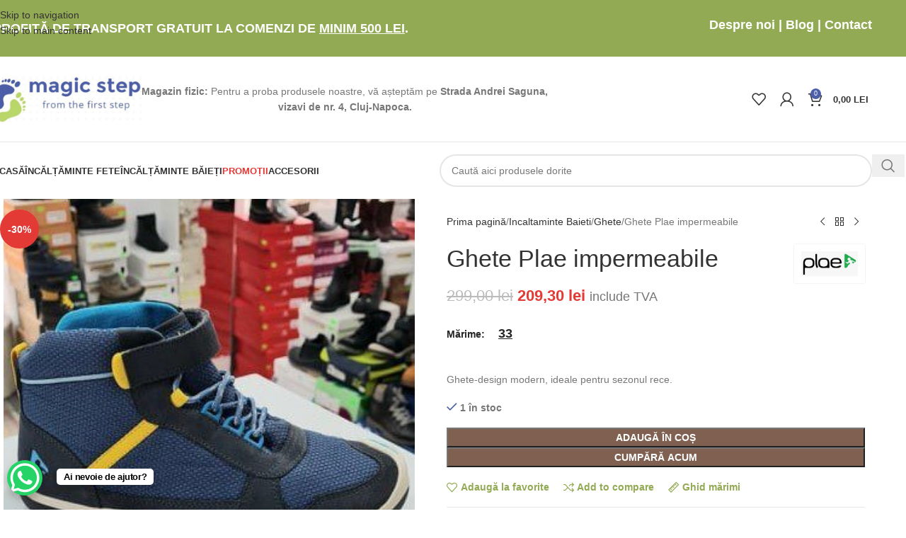

--- FILE ---
content_type: text/html; charset=UTF-8
request_url: https://magicstep.ro/produs/ghete-plae-impermeabile/
body_size: 48277
content:
<!DOCTYPE html>
<html lang="ro-RO" prefix="og: https://ogp.me/ns#">
<head>
	<meta charset="UTF-8">
	<link rel="profile" href="https://gmpg.org/xfn/11">
	<link rel="pingback" href="https://magicstep.ro/xmlrpc.php">

	
<!-- Optimizare pentru motoarele de căutare de Rank Math PRO - https://rankmath.com/ -->
<title>Ghete Plae impermeabile - Magicstep - Încălțăminte Cluj de la mărci de top</title>
<meta name="description" content="Ghete-design modern, ideale pentru sezonul rece."/>
<meta name="robots" content="index, follow, max-snippet:-1, max-video-preview:-1, max-image-preview:large"/>
<link rel="canonical" href="https://magicstep.ro/produs/ghete-plae-impermeabile/" />
<meta property="og:locale" content="ro_RO" />
<meta property="og:type" content="product" />
<meta property="og:title" content="Ghete Plae impermeabile - Magicstep - Încălțăminte Cluj de la mărci de top" />
<meta property="og:description" content="Ghete-design modern, ideale pentru sezonul rece." />
<meta property="og:url" content="https://magicstep.ro/produs/ghete-plae-impermeabile/" />
<meta property="og:site_name" content="Magicstep - Încălțăminte Cluj de la mărci de top" />
<meta property="og:updated_time" content="2025-07-13T23:15:36+03:00" />
<meta property="og:image" content="https://magicstep.ro/wp-content/uploads/2023/09/114021-421.jpg" />
<meta property="og:image:secure_url" content="https://magicstep.ro/wp-content/uploads/2023/09/114021-421.jpg" />
<meta property="og:image:width" content="340" />
<meta property="og:image:height" content="370" />
<meta property="og:image:alt" content="Ghete Plae impermeabile" />
<meta property="og:image:type" content="image/jpeg" />
<meta property="product:price:amount" content="209.30" />
<meta property="product:price:currency" content="RON" />
<meta property="product:availability" content="instock" />
<meta property="product:retailer_item_id" content="114021-421 BLUE" />
<meta name="twitter:card" content="summary_large_image" />
<meta name="twitter:title" content="Ghete Plae impermeabile - Magicstep - Încălțăminte Cluj de la mărci de top" />
<meta name="twitter:description" content="Ghete-design modern, ideale pentru sezonul rece." />
<meta name="twitter:image" content="https://magicstep.ro/wp-content/uploads/2023/09/114021-421.jpg" />
<meta name="twitter:label1" content="Preț" />
<meta name="twitter:data1" content="209,30&nbsp;lei" />
<meta name="twitter:label2" content="Disponibilitate" />
<meta name="twitter:data2" content="1 în stoc" />
<script type="application/ld+json" class="rank-math-schema-pro">{"@context":"https://schema.org","@graph":[{"@type":"Organization","@id":"https://magicstep.ro/#organization","name":"Magicstep - \u00cenc\u0103l\u021b\u0103minte Cluj de la m\u0103rci de top","url":"https://magicstep.ro","logo":{"@type":"ImageObject","@id":"https://magicstep.ro/#logo","url":"https://magicstep.ro/wp-content/uploads/2024/10/Logo-magicstep.ro_-1.jpg","contentUrl":"https://magicstep.ro/wp-content/uploads/2024/10/Logo-magicstep.ro_-1.jpg","caption":"Magicstep - \u00cenc\u0103l\u021b\u0103minte Cluj de la m\u0103rci de top","inLanguage":"ro-RO","width":"504","height":"159"}},{"@type":"WebSite","@id":"https://magicstep.ro/#website","url":"https://magicstep.ro","name":"Magicstep - \u00cenc\u0103l\u021b\u0103minte Cluj de la m\u0103rci de top","publisher":{"@id":"https://magicstep.ro/#organization"},"inLanguage":"ro-RO"},{"@type":"ImageObject","@id":"https://magicstep.ro/wp-content/uploads/2023/09/114021-421.jpg","url":"https://magicstep.ro/wp-content/uploads/2023/09/114021-421.jpg","width":"340","height":"370","inLanguage":"ro-RO"},{"@type":"ItemPage","@id":"https://magicstep.ro/produs/ghete-plae-impermeabile/#webpage","url":"https://magicstep.ro/produs/ghete-plae-impermeabile/","name":"Ghete Plae impermeabile - Magicstep - \u00cenc\u0103l\u021b\u0103minte Cluj de la m\u0103rci de top","datePublished":"2023-10-04T23:23:46+03:00","dateModified":"2025-07-13T23:15:36+03:00","isPartOf":{"@id":"https://magicstep.ro/#website"},"primaryImageOfPage":{"@id":"https://magicstep.ro/wp-content/uploads/2023/09/114021-421.jpg"},"inLanguage":"ro-RO"},{"@type":"Product","name":"Ghete Plae impermeabile - Magicstep - \u00cenc\u0103l\u021b\u0103minte Cluj de la m\u0103rci de top","description":"Ghete-design modern, ideale pentru sezonul rece.","sku":"114021-421 BLUE","category":"Incaltaminte Baieti","mainEntityOfPage":{"@id":"https://magicstep.ro/produs/ghete-plae-impermeabile/#webpage"},"image":[{"@type":"ImageObject","url":"https://magicstep.ro/wp-content/uploads/2023/09/114021-421.jpg","height":"370","width":"340"}],"offers":{"@type":"Offer","price":"209.30","priceCurrency":"RON","priceValidUntil":"2027-12-31","availability":"http://schema.org/InStock","itemCondition":"NewCondition","url":"https://magicstep.ro/produs/ghete-plae-impermeabile/","seller":{"@type":"Organization","@id":"https://magicstep.ro/","name":"Magicstep - \u00cenc\u0103l\u021b\u0103minte Cluj de la m\u0103rci de top","url":"https://magicstep.ro","logo":"https://magicstep.ro/wp-content/uploads/2024/10/Logo-magicstep.ro_-1.jpg"},"priceSpecification":{"price":"209.30","priceCurrency":"RON","valueAddedTaxIncluded":"true"}},"additionalProperty":[{"@type":"PropertyValue","name":"pa_culoare","value":"Albastru"},{"@type":"PropertyValue","name":"pa_marca","value":"Plae"},{"@type":"PropertyValue","name":"pa_exterior","value":"Alte materiale textile"},{"@type":"PropertyValue","name":"pa_interior","value":"Alte materiale textile"},{"@type":"PropertyValue","name":"pa_brant","value":"Materiale textile"},{"@type":"PropertyValue","name":"pa_dimensiune-interior","value":"21 cm"}],"@id":"https://magicstep.ro/produs/ghete-plae-impermeabile/#richSnippet"}]}</script>
<!-- /Rank Math - modul SEO pentru WordPress -->

<link rel='dns-prefetch' href='//static.klaviyo.com' />
<link rel='dns-prefetch' href='//www.googletagmanager.com' />
<link rel='dns-prefetch' href='//capi-automation.s3.us-east-2.amazonaws.com' />
<link rel="alternate" type="application/rss+xml" title="Magicstep - Încălțăminte Cluj de la mărci de top &raquo; Flux" href="https://magicstep.ro/feed/" />
<link rel="alternate" type="application/rss+xml" title="Magicstep - Încălțăminte Cluj de la mărci de top &raquo; Flux comentarii" href="https://magicstep.ro/comments/feed/" />
<link rel="alternate" type="application/rss+xml" title="Flux comentarii Magicstep - Încălțăminte Cluj de la mărci de top &raquo; Ghete Plae impermeabile" href="https://magicstep.ro/produs/ghete-plae-impermeabile/feed/" />
<link rel="alternate" title="oEmbed (JSON)" type="application/json+oembed" href="https://magicstep.ro/wp-json/oembed/1.0/embed?url=https%3A%2F%2Fmagicstep.ro%2Fprodus%2Fghete-plae-impermeabile%2F" />
<link rel="alternate" title="oEmbed (XML)" type="text/xml+oembed" href="https://magicstep.ro/wp-json/oembed/1.0/embed?url=https%3A%2F%2Fmagicstep.ro%2Fprodus%2Fghete-plae-impermeabile%2F&#038;format=xml" />
		<!-- This site uses the Google Analytics by MonsterInsights plugin v9.11.1 - Using Analytics tracking - https://www.monsterinsights.com/ -->
							<script src="//www.googletagmanager.com/gtag/js?id=G-6Z99RQ0JSB"  data-cfasync="false" data-wpfc-render="false" type="text/javascript" async></script>
			<script data-cfasync="false" data-wpfc-render="false" type="text/javascript">
				var mi_version = '9.11.1';
				var mi_track_user = true;
				var mi_no_track_reason = '';
								var MonsterInsightsDefaultLocations = {"page_location":"https:\/\/magicstep.ro\/produs\/ghete-plae-impermeabile\/"};
								if ( typeof MonsterInsightsPrivacyGuardFilter === 'function' ) {
					var MonsterInsightsLocations = (typeof MonsterInsightsExcludeQuery === 'object') ? MonsterInsightsPrivacyGuardFilter( MonsterInsightsExcludeQuery ) : MonsterInsightsPrivacyGuardFilter( MonsterInsightsDefaultLocations );
				} else {
					var MonsterInsightsLocations = (typeof MonsterInsightsExcludeQuery === 'object') ? MonsterInsightsExcludeQuery : MonsterInsightsDefaultLocations;
				}

								var disableStrs = [
										'ga-disable-G-6Z99RQ0JSB',
									];

				/* Function to detect opted out users */
				function __gtagTrackerIsOptedOut() {
					for (var index = 0; index < disableStrs.length; index++) {
						if (document.cookie.indexOf(disableStrs[index] + '=true') > -1) {
							return true;
						}
					}

					return false;
				}

				/* Disable tracking if the opt-out cookie exists. */
				if (__gtagTrackerIsOptedOut()) {
					for (var index = 0; index < disableStrs.length; index++) {
						window[disableStrs[index]] = true;
					}
				}

				/* Opt-out function */
				function __gtagTrackerOptout() {
					for (var index = 0; index < disableStrs.length; index++) {
						document.cookie = disableStrs[index] + '=true; expires=Thu, 31 Dec 2099 23:59:59 UTC; path=/';
						window[disableStrs[index]] = true;
					}
				}

				if ('undefined' === typeof gaOptout) {
					function gaOptout() {
						__gtagTrackerOptout();
					}
				}
								window.dataLayer = window.dataLayer || [];

				window.MonsterInsightsDualTracker = {
					helpers: {},
					trackers: {},
				};
				if (mi_track_user) {
					function __gtagDataLayer() {
						dataLayer.push(arguments);
					}

					function __gtagTracker(type, name, parameters) {
						if (!parameters) {
							parameters = {};
						}

						if (parameters.send_to) {
							__gtagDataLayer.apply(null, arguments);
							return;
						}

						if (type === 'event') {
														parameters.send_to = monsterinsights_frontend.v4_id;
							var hookName = name;
							if (typeof parameters['event_category'] !== 'undefined') {
								hookName = parameters['event_category'] + ':' + name;
							}

							if (typeof MonsterInsightsDualTracker.trackers[hookName] !== 'undefined') {
								MonsterInsightsDualTracker.trackers[hookName](parameters);
							} else {
								__gtagDataLayer('event', name, parameters);
							}
							
						} else {
							__gtagDataLayer.apply(null, arguments);
						}
					}

					__gtagTracker('js', new Date());
					__gtagTracker('set', {
						'developer_id.dZGIzZG': true,
											});
					if ( MonsterInsightsLocations.page_location ) {
						__gtagTracker('set', MonsterInsightsLocations);
					}
										__gtagTracker('config', 'G-6Z99RQ0JSB', {"forceSSL":"true","link_attribution":"true"} );
										window.gtag = __gtagTracker;										(function () {
						/* https://developers.google.com/analytics/devguides/collection/analyticsjs/ */
						/* ga and __gaTracker compatibility shim. */
						var noopfn = function () {
							return null;
						};
						var newtracker = function () {
							return new Tracker();
						};
						var Tracker = function () {
							return null;
						};
						var p = Tracker.prototype;
						p.get = noopfn;
						p.set = noopfn;
						p.send = function () {
							var args = Array.prototype.slice.call(arguments);
							args.unshift('send');
							__gaTracker.apply(null, args);
						};
						var __gaTracker = function () {
							var len = arguments.length;
							if (len === 0) {
								return;
							}
							var f = arguments[len - 1];
							if (typeof f !== 'object' || f === null || typeof f.hitCallback !== 'function') {
								if ('send' === arguments[0]) {
									var hitConverted, hitObject = false, action;
									if ('event' === arguments[1]) {
										if ('undefined' !== typeof arguments[3]) {
											hitObject = {
												'eventAction': arguments[3],
												'eventCategory': arguments[2],
												'eventLabel': arguments[4],
												'value': arguments[5] ? arguments[5] : 1,
											}
										}
									}
									if ('pageview' === arguments[1]) {
										if ('undefined' !== typeof arguments[2]) {
											hitObject = {
												'eventAction': 'page_view',
												'page_path': arguments[2],
											}
										}
									}
									if (typeof arguments[2] === 'object') {
										hitObject = arguments[2];
									}
									if (typeof arguments[5] === 'object') {
										Object.assign(hitObject, arguments[5]);
									}
									if ('undefined' !== typeof arguments[1].hitType) {
										hitObject = arguments[1];
										if ('pageview' === hitObject.hitType) {
											hitObject.eventAction = 'page_view';
										}
									}
									if (hitObject) {
										action = 'timing' === arguments[1].hitType ? 'timing_complete' : hitObject.eventAction;
										hitConverted = mapArgs(hitObject);
										__gtagTracker('event', action, hitConverted);
									}
								}
								return;
							}

							function mapArgs(args) {
								var arg, hit = {};
								var gaMap = {
									'eventCategory': 'event_category',
									'eventAction': 'event_action',
									'eventLabel': 'event_label',
									'eventValue': 'event_value',
									'nonInteraction': 'non_interaction',
									'timingCategory': 'event_category',
									'timingVar': 'name',
									'timingValue': 'value',
									'timingLabel': 'event_label',
									'page': 'page_path',
									'location': 'page_location',
									'title': 'page_title',
									'referrer' : 'page_referrer',
								};
								for (arg in args) {
																		if (!(!args.hasOwnProperty(arg) || !gaMap.hasOwnProperty(arg))) {
										hit[gaMap[arg]] = args[arg];
									} else {
										hit[arg] = args[arg];
									}
								}
								return hit;
							}

							try {
								f.hitCallback();
							} catch (ex) {
							}
						};
						__gaTracker.create = newtracker;
						__gaTracker.getByName = newtracker;
						__gaTracker.getAll = function () {
							return [];
						};
						__gaTracker.remove = noopfn;
						__gaTracker.loaded = true;
						window['__gaTracker'] = __gaTracker;
					})();
									} else {
										console.log("");
					(function () {
						function __gtagTracker() {
							return null;
						}

						window['__gtagTracker'] = __gtagTracker;
						window['gtag'] = __gtagTracker;
					})();
									}
			</script>
							<!-- / Google Analytics by MonsterInsights -->
		<style id='wp-img-auto-sizes-contain-inline-css' type='text/css'>
img:is([sizes=auto i],[sizes^="auto," i]){contain-intrinsic-size:3000px 1500px}
/*# sourceURL=wp-img-auto-sizes-contain-inline-css */
</style>
<link rel='stylesheet' id='woocommerce-pdf-frontend-css-css' href='https://magicstep.ro/wp-content/plugins/woocommerce-pdf-invoice/assets/css/woocommerce-pdf-frontend-css.css?ver=4.15.5' type='text/css' media='all' />
<link rel='stylesheet' id='woo-conditional-shipping-blocks-style-css' href='https://magicstep.ro/wp-content/plugins/conditional-shipping-for-woocommerce/frontend/css/woo-conditional-shipping.css?ver=3.6.0.free' type='text/css' media='all' />
<link rel='stylesheet' id='colete-online-public-style-css' href='https://magicstep.ro/wp-content/plugins/colete-online/public/css/colete-online-public.min.css?ver=1.6.0' type='text/css' media='all' />
<style id='woocommerce-inline-inline-css' type='text/css'>
.woocommerce form .form-row .required { visibility: visible; }
/*# sourceURL=woocommerce-inline-inline-css */
</style>
<link rel='stylesheet' id='woo_conditional_shipping_css-css' href='https://magicstep.ro/wp-content/plugins/conditional-shipping-for-woocommerce/includes/frontend/../../frontend/css/woo-conditional-shipping.css?ver=3.6.0.free' type='text/css' media='all' />
<link rel='stylesheet' id='elementor-frontend-css' href='https://magicstep.ro/wp-content/plugins/elementor/assets/css/frontend.min.css?ver=3.34.1' type='text/css' media='all' />
<link rel='stylesheet' id='elementor-post-8-css' href='https://magicstep.ro/wp-content/uploads/elementor/css/post-8.css?ver=1768836607' type='text/css' media='all' />
<link rel='stylesheet' id='wd-style-base-css' href='https://magicstep.ro/wp-content/themes/woodmart/css/parts/base.min.css?ver=8.3.8' type='text/css' media='all' />
<link rel='stylesheet' id='wd-helpers-wpb-elem-css' href='https://magicstep.ro/wp-content/themes/woodmart/css/parts/helpers-wpb-elem.min.css?ver=8.3.8' type='text/css' media='all' />
<link rel='stylesheet' id='wd-elementor-base-css' href='https://magicstep.ro/wp-content/themes/woodmart/css/parts/int-elem-base.min.css?ver=8.3.8' type='text/css' media='all' />
<link rel='stylesheet' id='wd-elementor-pro-base-css' href='https://magicstep.ro/wp-content/themes/woodmart/css/parts/int-elementor-pro.min.css?ver=8.3.8' type='text/css' media='all' />
<link rel='stylesheet' id='wd-int-wordfence-css' href='https://magicstep.ro/wp-content/themes/woodmart/css/parts/int-wordfence.min.css?ver=8.3.8' type='text/css' media='all' />
<link rel='stylesheet' id='wd-woocommerce-base-css' href='https://magicstep.ro/wp-content/themes/woodmart/css/parts/woocommerce-base.min.css?ver=8.3.8' type='text/css' media='all' />
<link rel='stylesheet' id='wd-mod-star-rating-css' href='https://magicstep.ro/wp-content/themes/woodmart/css/parts/mod-star-rating.min.css?ver=8.3.8' type='text/css' media='all' />
<link rel='stylesheet' id='wd-woocommerce-block-notices-css' href='https://magicstep.ro/wp-content/themes/woodmart/css/parts/woo-mod-block-notices.min.css?ver=8.3.8' type='text/css' media='all' />
<link rel='stylesheet' id='wd-woo-mod-quantity-css' href='https://magicstep.ro/wp-content/themes/woodmart/css/parts/woo-mod-quantity.min.css?ver=8.3.8' type='text/css' media='all' />
<link rel='stylesheet' id='wd-woo-single-prod-el-base-css' href='https://magicstep.ro/wp-content/themes/woodmart/css/parts/woo-single-prod-el-base.min.css?ver=8.3.8' type='text/css' media='all' />
<link rel='stylesheet' id='wd-woo-mod-stock-status-css' href='https://magicstep.ro/wp-content/themes/woodmart/css/parts/woo-mod-stock-status.min.css?ver=8.3.8' type='text/css' media='all' />
<link rel='stylesheet' id='wd-woo-mod-shop-attributes-css' href='https://magicstep.ro/wp-content/themes/woodmart/css/parts/woo-mod-shop-attributes.min.css?ver=8.3.8' type='text/css' media='all' />
<link rel='stylesheet' id='child-style-css' href='https://magicstep.ro/wp-content/themes/woodmart-child/style.css?ver=8.3.8' type='text/css' media='all' />
<link rel='stylesheet' id='wd-header-base-css' href='https://magicstep.ro/wp-content/themes/woodmart/css/parts/header-base.min.css?ver=8.3.8' type='text/css' media='all' />
<link rel='stylesheet' id='wd-mod-tools-css' href='https://magicstep.ro/wp-content/themes/woodmart/css/parts/mod-tools.min.css?ver=8.3.8' type='text/css' media='all' />
<link rel='stylesheet' id='wd-header-elements-base-css' href='https://magicstep.ro/wp-content/themes/woodmart/css/parts/header-el-base.min.css?ver=8.3.8' type='text/css' media='all' />
<link rel='stylesheet' id='wd-woo-mod-login-form-css' href='https://magicstep.ro/wp-content/themes/woodmart/css/parts/woo-mod-login-form.min.css?ver=8.3.8' type='text/css' media='all' />
<link rel='stylesheet' id='wd-header-my-account-css' href='https://magicstep.ro/wp-content/themes/woodmart/css/parts/header-el-my-account.min.css?ver=8.3.8' type='text/css' media='all' />
<link rel='stylesheet' id='wd-header-cart-side-css' href='https://magicstep.ro/wp-content/themes/woodmart/css/parts/header-el-cart-side.min.css?ver=8.3.8' type='text/css' media='all' />
<link rel='stylesheet' id='wd-header-cart-css' href='https://magicstep.ro/wp-content/themes/woodmart/css/parts/header-el-cart.min.css?ver=8.3.8' type='text/css' media='all' />
<link rel='stylesheet' id='wd-widget-shopping-cart-css' href='https://magicstep.ro/wp-content/themes/woodmart/css/parts/woo-widget-shopping-cart.min.css?ver=8.3.8' type='text/css' media='all' />
<link rel='stylesheet' id='wd-widget-product-list-css' href='https://magicstep.ro/wp-content/themes/woodmart/css/parts/woo-widget-product-list.min.css?ver=8.3.8' type='text/css' media='all' />
<link rel='stylesheet' id='wd-header-mobile-nav-dropdown-css' href='https://magicstep.ro/wp-content/themes/woodmart/css/parts/header-el-mobile-nav-dropdown.min.css?ver=8.3.8' type='text/css' media='all' />
<link rel='stylesheet' id='wd-header-search-css' href='https://magicstep.ro/wp-content/themes/woodmart/css/parts/header-el-search.min.css?ver=8.3.8' type='text/css' media='all' />
<link rel='stylesheet' id='wd-header-search-form-css' href='https://magicstep.ro/wp-content/themes/woodmart/css/parts/header-el-search-form.min.css?ver=8.3.8' type='text/css' media='all' />
<link rel='stylesheet' id='wd-wd-search-form-css' href='https://magicstep.ro/wp-content/themes/woodmart/css/parts/wd-search-form.min.css?ver=8.3.8' type='text/css' media='all' />
<link rel='stylesheet' id='wd-wd-search-results-css' href='https://magicstep.ro/wp-content/themes/woodmart/css/parts/wd-search-results.min.css?ver=8.3.8' type='text/css' media='all' />
<link rel='stylesheet' id='wd-wd-search-dropdown-css' href='https://magicstep.ro/wp-content/themes/woodmart/css/parts/wd-search-dropdown.min.css?ver=8.3.8' type='text/css' media='all' />
<link rel='stylesheet' id='wd-woo-single-prod-builder-css' href='https://magicstep.ro/wp-content/themes/woodmart/css/parts/woo-single-prod-builder.min.css?ver=8.3.8' type='text/css' media='all' />
<link rel='stylesheet' id='wd-woo-single-prod-el-gallery-css' href='https://magicstep.ro/wp-content/themes/woodmart/css/parts/woo-single-prod-el-gallery.min.css?ver=8.3.8' type='text/css' media='all' />
<link rel='stylesheet' id='wd-woo-single-prod-el-gallery-opt-thumb-left-desktop-css' href='https://magicstep.ro/wp-content/themes/woodmart/css/parts/woo-single-prod-el-gallery-opt-thumb-left-desktop.min.css?ver=8.3.8' type='text/css' media='all' />
<link rel='stylesheet' id='wd-swiper-css' href='https://magicstep.ro/wp-content/themes/woodmart/css/parts/lib-swiper.min.css?ver=8.3.8' type='text/css' media='all' />
<link rel='stylesheet' id='wd-woo-mod-product-labels-css' href='https://magicstep.ro/wp-content/themes/woodmart/css/parts/woo-mod-product-labels.min.css?ver=8.3.8' type='text/css' media='all' />
<link rel='stylesheet' id='wd-woo-mod-product-labels-round-css' href='https://magicstep.ro/wp-content/themes/woodmart/css/parts/woo-mod-product-labels-round.min.css?ver=8.3.8' type='text/css' media='all' />
<link rel='stylesheet' id='wd-swiper-arrows-css' href='https://magicstep.ro/wp-content/themes/woodmart/css/parts/lib-swiper-arrows.min.css?ver=8.3.8' type='text/css' media='all' />
<link rel='stylesheet' id='wd-photoswipe-css' href='https://magicstep.ro/wp-content/themes/woodmart/css/parts/lib-photoswipe.min.css?ver=8.3.8' type='text/css' media='all' />
<link rel='stylesheet' id='wd-woo-single-prod-el-navigation-css' href='https://magicstep.ro/wp-content/themes/woodmart/css/parts/woo-single-prod-el-navigation.min.css?ver=8.3.8' type='text/css' media='all' />
<link rel='stylesheet' id='wd-mfp-popup-css' href='https://magicstep.ro/wp-content/themes/woodmart/css/parts/lib-magnific-popup.min.css?ver=8.3.8' type='text/css' media='all' />
<link rel='stylesheet' id='wd-size-guide-css' href='https://magicstep.ro/wp-content/themes/woodmart/css/parts/woo-opt-size-guide.min.css?ver=8.3.8' type='text/css' media='all' />
<link rel='stylesheet' id='wd-mod-animations-transform-css' href='https://magicstep.ro/wp-content/themes/woodmart/css/parts/mod-animations-transform.min.css?ver=8.3.8' type='text/css' media='all' />
<link rel='stylesheet' id='wd-mod-transform-css' href='https://magicstep.ro/wp-content/themes/woodmart/css/parts/mod-transform.min.css?ver=8.3.8' type='text/css' media='all' />
<link rel='stylesheet' id='wd-social-icons-css' href='https://magicstep.ro/wp-content/themes/woodmart/css/parts/el-social-icons.min.css?ver=8.3.8' type='text/css' media='all' />
<link rel='stylesheet' id='wd-post-types-mod-comments-css' href='https://magicstep.ro/wp-content/themes/woodmart/css/parts/post-types-mod-comments.min.css?ver=8.3.8' type='text/css' media='all' />
<link rel='stylesheet' id='wd-woo-single-prod-el-reviews-css' href='https://magicstep.ro/wp-content/themes/woodmart/css/parts/woo-single-prod-el-reviews.min.css?ver=8.3.8' type='text/css' media='all' />
<link rel='stylesheet' id='wd-woo-single-prod-el-reviews-style-1-css' href='https://magicstep.ro/wp-content/themes/woodmart/css/parts/woo-single-prod-el-reviews-style-1.min.css?ver=8.3.8' type='text/css' media='all' />
<link rel='stylesheet' id='wd-tabs-css' href='https://magicstep.ro/wp-content/themes/woodmart/css/parts/el-tabs.min.css?ver=8.3.8' type='text/css' media='all' />
<link rel='stylesheet' id='wd-woo-single-prod-el-tabs-opt-layout-tabs-css' href='https://magicstep.ro/wp-content/themes/woodmart/css/parts/woo-single-prod-el-tabs-opt-layout-tabs.min.css?ver=8.3.8' type='text/css' media='all' />
<link rel='stylesheet' id='wd-section-title-css' href='https://magicstep.ro/wp-content/themes/woodmart/css/parts/el-section-title.min.css?ver=8.3.8' type='text/css' media='all' />
<link rel='stylesheet' id='wd-section-title-style-simple-and-brd-css' href='https://magicstep.ro/wp-content/themes/woodmart/css/parts/el-section-title-style-simple-and-brd.min.css?ver=8.3.8' type='text/css' media='all' />
<link rel='stylesheet' id='wd-product-loop-css' href='https://magicstep.ro/wp-content/themes/woodmart/css/parts/woo-product-loop.min.css?ver=8.3.8' type='text/css' media='all' />
<link rel='stylesheet' id='wd-product-loop-buttons-on-hover-css' href='https://magicstep.ro/wp-content/themes/woodmart/css/parts/woo-product-loop-buttons-on-hover.min.css?ver=8.3.8' type='text/css' media='all' />
<link rel='stylesheet' id='wd-woo-mod-add-btn-replace-css' href='https://magicstep.ro/wp-content/themes/woodmart/css/parts/woo-mod-add-btn-replace.min.css?ver=8.3.8' type='text/css' media='all' />
<link rel='stylesheet' id='wd-woo-mod-quantity-overlap-css' href='https://magicstep.ro/wp-content/themes/woodmart/css/parts/woo-mod-quantity-overlap.min.css?ver=8.3.8' type='text/css' media='all' />
<link rel='stylesheet' id='wd-woo-opt-stretch-cont-css' href='https://magicstep.ro/wp-content/themes/woodmart/css/parts/woo-opt-stretch-cont.min.css?ver=8.3.8' type='text/css' media='all' />
<link rel='stylesheet' id='wd-woo-opt-title-limit-css' href='https://magicstep.ro/wp-content/themes/woodmart/css/parts/woo-opt-title-limit.min.css?ver=8.3.8' type='text/css' media='all' />
<link rel='stylesheet' id='wd-mod-star-rating-style-simple-css' href='https://magicstep.ro/wp-content/themes/woodmart/css/parts/mod-star-rating-style-simple.min.css?ver=8.3.8' type='text/css' media='all' />
<link rel='stylesheet' id='wd-woo-opt-quick-shop-2-css' href='https://magicstep.ro/wp-content/themes/woodmart/css/parts/woo-opt-quick-shop-2.min.css?ver=8.3.8' type='text/css' media='all' />
<link rel='stylesheet' id='wd-woo-mod-variation-form-css' href='https://magicstep.ro/wp-content/themes/woodmart/css/parts/woo-mod-variation-form.min.css?ver=8.3.8' type='text/css' media='all' />
<link rel='stylesheet' id='wd-woo-mod-swatches-base-css' href='https://magicstep.ro/wp-content/themes/woodmart/css/parts/woo-mod-swatches-base.min.css?ver=8.3.8' type='text/css' media='all' />
<link rel='stylesheet' id='wd-woo-mod-variation-form-single-css' href='https://magicstep.ro/wp-content/themes/woodmart/css/parts/woo-mod-variation-form-single.min.css?ver=8.3.8' type='text/css' media='all' />
<link rel='stylesheet' id='wd-woo-mod-swatches-style-1-css' href='https://magicstep.ro/wp-content/themes/woodmart/css/parts/woo-mod-swatches-style-1.min.css?ver=8.3.8' type='text/css' media='all' />
<link rel='stylesheet' id='wd-woo-mod-swatches-dis-1-css' href='https://magicstep.ro/wp-content/themes/woodmart/css/parts/woo-mod-swatches-dis-style-1.min.css?ver=8.3.8' type='text/css' media='all' />
<link rel='stylesheet' id='wd-woo-opt-grid-gallery-css' href='https://magicstep.ro/wp-content/themes/woodmart/css/parts/woo-opt-grid-gallery.min.css?ver=8.3.8' type='text/css' media='all' />
<link rel='stylesheet' id='wd-swiper-pagin-css' href='https://magicstep.ro/wp-content/themes/woodmart/css/parts/lib-swiper-pagin.min.css?ver=8.3.8' type='text/css' media='all' />
<link rel='stylesheet' id='wd-widget-collapse-css' href='https://magicstep.ro/wp-content/themes/woodmart/css/parts/opt-widget-collapse.min.css?ver=8.3.8' type='text/css' media='all' />
<link rel='stylesheet' id='wd-footer-base-css' href='https://magicstep.ro/wp-content/themes/woodmart/css/parts/footer-base.min.css?ver=8.3.8' type='text/css' media='all' />
<link rel='stylesheet' id='wd-brands-css' href='https://magicstep.ro/wp-content/themes/woodmart/css/parts/el-brand.min.css?ver=8.3.8' type='text/css' media='all' />
<link rel='stylesheet' id='wd-text-block-css' href='https://magicstep.ro/wp-content/themes/woodmart/css/parts/el-text-block.min.css?ver=8.3.8' type='text/css' media='all' />
<link rel='stylesheet' id='wd-list-css' href='https://magicstep.ro/wp-content/themes/woodmart/css/parts/el-list.min.css?ver=8.3.8' type='text/css' media='all' />
<link rel='stylesheet' id='wd-el-list-css' href='https://magicstep.ro/wp-content/themes/woodmart/css/parts/el-list-wpb-elem.min.css?ver=8.3.8' type='text/css' media='all' />
<link rel='stylesheet' id='wd-widget-wd-recent-posts-css' href='https://magicstep.ro/wp-content/themes/woodmart/css/parts/widget-wd-recent-posts.min.css?ver=8.3.8' type='text/css' media='all' />
<link rel='stylesheet' id='wd-widget-nav-css' href='https://magicstep.ro/wp-content/themes/woodmart/css/parts/widget-nav.min.css?ver=8.3.8' type='text/css' media='all' />
<link rel='stylesheet' id='wd-scroll-top-css' href='https://magicstep.ro/wp-content/themes/woodmart/css/parts/opt-scrolltotop.min.css?ver=8.3.8' type='text/css' media='all' />
<link rel='stylesheet' id='wd-header-search-fullscreen-css' href='https://magicstep.ro/wp-content/themes/woodmart/css/parts/header-el-search-fullscreen-general.min.css?ver=8.3.8' type='text/css' media='all' />
<link rel='stylesheet' id='wd-header-search-fullscreen-1-css' href='https://magicstep.ro/wp-content/themes/woodmart/css/parts/header-el-search-fullscreen-1.min.css?ver=8.3.8' type='text/css' media='all' />
<link rel='stylesheet' id='wd-header-my-account-sidebar-css' href='https://magicstep.ro/wp-content/themes/woodmart/css/parts/header-el-my-account-sidebar.min.css?ver=8.3.8' type='text/css' media='all' />
<link rel='stylesheet' id='wd-cookies-popup-css' href='https://magicstep.ro/wp-content/themes/woodmart/css/parts/opt-cookies.min.css?ver=8.3.8' type='text/css' media='all' />
<link rel='stylesheet' id='wd-bottom-toolbar-css' href='https://magicstep.ro/wp-content/themes/woodmart/css/parts/opt-bottom-toolbar.min.css?ver=8.3.8' type='text/css' media='all' />
<link rel='stylesheet' id='elementor-gf-local-roboto-css' href='https://magicstep.ro/wp-content/uploads/elementor/google-fonts/css/roboto.css?ver=1743965652' type='text/css' media='all' />
<link rel='stylesheet' id='elementor-gf-local-robotoslab-css' href='https://magicstep.ro/wp-content/uploads/elementor/google-fonts/css/robotoslab.css?ver=1743965673' type='text/css' media='all' />
<script type="text/javascript" id="woocommerce-google-analytics-integration-gtag-js-after">
/* <![CDATA[ */
/* Google Analytics for WooCommerce (gtag.js) */
					window.dataLayer = window.dataLayer || [];
					function gtag(){dataLayer.push(arguments);}
					// Set up default consent state.
					for ( const mode of [{"analytics_storage":"denied","ad_storage":"denied","ad_user_data":"denied","ad_personalization":"denied","region":["AT","BE","BG","HR","CY","CZ","DK","EE","FI","FR","DE","GR","HU","IS","IE","IT","LV","LI","LT","LU","MT","NL","NO","PL","PT","RO","SK","SI","ES","SE","GB","CH"]}] || [] ) {
						gtag( "consent", "default", { "wait_for_update": 500, ...mode } );
					}
					gtag("js", new Date());
					gtag("set", "developer_id.dOGY3NW", true);
					gtag("config", "G-6Z99RQ0JSB", {"track_404":true,"allow_google_signals":true,"logged_in":false,"linker":{"domains":[],"allow_incoming":false},"custom_map":{"dimension1":"logged_in"}});
//# sourceURL=woocommerce-google-analytics-integration-gtag-js-after
/* ]]> */
</script>
<script type="text/javascript" src="https://magicstep.ro/wp-content/plugins/google-analytics-for-wordpress/assets/js/frontend-gtag.min.js?ver=9.11.1" id="monsterinsights-frontend-script-js" async="async" data-wp-strategy="async"></script>
<script data-cfasync="false" data-wpfc-render="false" type="text/javascript" id='monsterinsights-frontend-script-js-extra'>/* <![CDATA[ */
var monsterinsights_frontend = {"js_events_tracking":"true","download_extensions":"doc,pdf,ppt,zip,xls,docx,pptx,xlsx","inbound_paths":"[{\"path\":\"\\\/go\\\/\",\"label\":\"affiliate\"},{\"path\":\"\\\/recommend\\\/\",\"label\":\"affiliate\"}]","home_url":"https:\/\/magicstep.ro","hash_tracking":"false","v4_id":"G-6Z99RQ0JSB"};/* ]]> */
</script>
<script type="text/javascript" src="https://magicstep.ro/wp-includes/js/jquery/jquery.min.js?ver=3.7.1" id="jquery-core-js"></script>
<script type="text/javascript" src="https://magicstep.ro/wp-includes/js/jquery/jquery-migrate.min.js?ver=3.4.1" id="jquery-migrate-js"></script>
<script type="text/javascript" src="https://magicstep.ro/wp-content/plugins/square-thumbnails/public/js/square-thumbnails-public.js?ver=2.4.0" id="square-thumbnails-js"></script>
<script type="text/javascript" src="https://magicstep.ro/wp-content/plugins/woocommerce/assets/js/jquery-blockui/jquery.blockUI.min.js?ver=2.7.0-wc.10.4.3" id="wc-jquery-blockui-js" defer="defer" data-wp-strategy="defer"></script>
<script type="text/javascript" id="wc-add-to-cart-js-extra">
/* <![CDATA[ */
var wc_add_to_cart_params = {"ajax_url":"/wp-admin/admin-ajax.php","wc_ajax_url":"/?wc-ajax=%%endpoint%%","i18n_view_cart":"Vezi co\u0219ul","cart_url":"https://magicstep.ro/cos/","is_cart":"","cart_redirect_after_add":"no"};
//# sourceURL=wc-add-to-cart-js-extra
/* ]]> */
</script>
<script type="text/javascript" src="https://magicstep.ro/wp-content/plugins/woocommerce/assets/js/frontend/add-to-cart.min.js?ver=10.4.3" id="wc-add-to-cart-js" defer="defer" data-wp-strategy="defer"></script>
<script type="text/javascript" src="https://magicstep.ro/wp-content/plugins/woocommerce/assets/js/zoom/jquery.zoom.min.js?ver=1.7.21-wc.10.4.3" id="wc-zoom-js" defer="defer" data-wp-strategy="defer"></script>
<script type="text/javascript" id="wc-single-product-js-extra">
/* <![CDATA[ */
var wc_single_product_params = {"i18n_required_rating_text":"Te rog selecteaz\u0103 o evaluare","i18n_rating_options":["Una din 5 stele","2 din 5 stele","3 din 5 stele","4 din 5 stele","5 din 5 stele"],"i18n_product_gallery_trigger_text":"Vezi galeria cu imagini pe ecran \u00eentreg","review_rating_required":"yes","flexslider":{"rtl":false,"animation":"slide","smoothHeight":true,"directionNav":false,"controlNav":"thumbnails","slideshow":false,"animationSpeed":500,"animationLoop":false,"allowOneSlide":false},"zoom_enabled":"","zoom_options":[],"photoswipe_enabled":"","photoswipe_options":{"shareEl":false,"closeOnScroll":false,"history":false,"hideAnimationDuration":0,"showAnimationDuration":0},"flexslider_enabled":""};
//# sourceURL=wc-single-product-js-extra
/* ]]> */
</script>
<script type="text/javascript" src="https://magicstep.ro/wp-content/plugins/woocommerce/assets/js/frontend/single-product.min.js?ver=10.4.3" id="wc-single-product-js" defer="defer" data-wp-strategy="defer"></script>
<script type="text/javascript" src="https://magicstep.ro/wp-content/plugins/woocommerce/assets/js/js-cookie/js.cookie.min.js?ver=2.1.4-wc.10.4.3" id="wc-js-cookie-js" defer="defer" data-wp-strategy="defer"></script>
<script type="text/javascript" id="woocommerce-js-extra">
/* <![CDATA[ */
var woocommerce_params = {"ajax_url":"/wp-admin/admin-ajax.php","wc_ajax_url":"/?wc-ajax=%%endpoint%%","i18n_password_show":"Arat\u0103 parola","i18n_password_hide":"Ascunde parola"};
//# sourceURL=woocommerce-js-extra
/* ]]> */
</script>
<script type="text/javascript" src="https://magicstep.ro/wp-content/plugins/woocommerce/assets/js/frontend/woocommerce.min.js?ver=10.4.3" id="woocommerce-js" defer="defer" data-wp-strategy="defer"></script>
<script type="text/javascript" id="woo-conditional-shipping-js-js-extra">
/* <![CDATA[ */
var conditional_shipping_settings = {"trigger_fields":[]};
//# sourceURL=woo-conditional-shipping-js-js-extra
/* ]]> */
</script>
<script type="text/javascript" src="https://magicstep.ro/wp-content/plugins/conditional-shipping-for-woocommerce/includes/frontend/../../frontend/js/woo-conditional-shipping.js?ver=3.6.0.free" id="woo-conditional-shipping-js-js"></script>
<script type="text/javascript" src="https://magicstep.ro/wp-content/themes/woodmart/js/libs/device.min.js?ver=8.3.8" id="wd-device-library-js"></script>
<script type="text/javascript" src="https://magicstep.ro/wp-content/themes/woodmart/js/scripts/global/scrollBar.min.js?ver=8.3.8" id="wd-scrollbar-js"></script>
<script type="text/javascript" id="wc-settings-dep-in-header-js-after">
/* <![CDATA[ */
console.warn( "Scripts that have a dependency on [wc-settings, wc-blocks-checkout] must be loaded in the footer, klaviyo-klaviyo-checkout-block-editor-script was registered to load in the header, but has been switched to load in the footer instead. See https://github.com/woocommerce/woocommerce-gutenberg-products-block/pull/5059" );
console.warn( "Scripts that have a dependency on [wc-settings, wc-blocks-checkout] must be loaded in the footer, klaviyo-klaviyo-checkout-block-view-script was registered to load in the header, but has been switched to load in the footer instead. See https://github.com/woocommerce/woocommerce-gutenberg-products-block/pull/5059" );
//# sourceURL=wc-settings-dep-in-header-js-after
/* ]]> */
</script>
<link rel="https://api.w.org/" href="https://magicstep.ro/wp-json/" /><link rel="alternate" title="JSON" type="application/json" href="https://magicstep.ro/wp-json/wp/v2/product/45668" /><link rel="EditURI" type="application/rsd+xml" title="RSD" href="https://magicstep.ro/xmlrpc.php?rsd" />
<meta name="generator" content="WordPress 6.9" />
<link rel='shortlink' href='https://magicstep.ro/?p=45668' />
<style>
        .hide-billing-field { display: none !important; }
    </style>					<meta name="viewport" content="width=device-width, initial-scale=1.0, maximum-scale=1.0, user-scalable=no">
										<noscript><style>.woocommerce-product-gallery{ opacity: 1 !important; }</style></noscript>
	<meta name="generator" content="Elementor 3.34.1; features: e_font_icon_svg, additional_custom_breakpoints; settings: css_print_method-external, google_font-enabled, font_display-swap">
<style type="text/css">.recentcomments a{display:inline !important;padding:0 !important;margin:0 !important;}</style>			<script  type="text/javascript">
				!function(f,b,e,v,n,t,s){if(f.fbq)return;n=f.fbq=function(){n.callMethod?
					n.callMethod.apply(n,arguments):n.queue.push(arguments)};if(!f._fbq)f._fbq=n;
					n.push=n;n.loaded=!0;n.version='2.0';n.queue=[];t=b.createElement(e);t.async=!0;
					t.src=v;s=b.getElementsByTagName(e)[0];s.parentNode.insertBefore(t,s)}(window,
					document,'script','https://connect.facebook.net/en_US/fbevents.js');
			</script>
			<!-- WooCommerce Facebook Integration Begin -->
			<script  type="text/javascript">

				fbq('init', '1196828671574617', {}, {
    "agent": "woocommerce_6-10.4.3-3.5.15"
});

				document.addEventListener( 'DOMContentLoaded', function() {
					// Insert placeholder for events injected when a product is added to the cart through AJAX.
					document.body.insertAdjacentHTML( 'beforeend', '<div class=\"wc-facebook-pixel-event-placeholder\"></div>' );
				}, false );

			</script>
			<!-- WooCommerce Facebook Integration End -->
						<style>
				.e-con.e-parent:nth-of-type(n+4):not(.e-lazyloaded):not(.e-no-lazyload),
				.e-con.e-parent:nth-of-type(n+4):not(.e-lazyloaded):not(.e-no-lazyload) * {
					background-image: none !important;
				}
				@media screen and (max-height: 1024px) {
					.e-con.e-parent:nth-of-type(n+3):not(.e-lazyloaded):not(.e-no-lazyload),
					.e-con.e-parent:nth-of-type(n+3):not(.e-lazyloaded):not(.e-no-lazyload) * {
						background-image: none !important;
					}
				}
				@media screen and (max-height: 640px) {
					.e-con.e-parent:nth-of-type(n+2):not(.e-lazyloaded):not(.e-no-lazyload),
					.e-con.e-parent:nth-of-type(n+2):not(.e-lazyloaded):not(.e-no-lazyload) * {
						background-image: none !important;
					}
				}
			</style>
			<link rel="icon" href="https://magicstep.ro/wp-content/uploads/2023/09/cropped-Favicon-magicstep-no-background-32x32.png" sizes="32x32" />
<link rel="icon" href="https://magicstep.ro/wp-content/uploads/2023/09/cropped-Favicon-magicstep-no-background-192x192.png" sizes="192x192" />
<link rel="apple-touch-icon" href="https://magicstep.ro/wp-content/uploads/2023/09/cropped-Favicon-magicstep-no-background-180x180.png" />
<meta name="msapplication-TileImage" content="https://magicstep.ro/wp-content/uploads/2023/09/cropped-Favicon-magicstep-no-background-270x270.png" />
<style>
		
		</style>			<style id="wd-style-header_821362-css" data-type="wd-style-header_821362">
				:root{
	--wd-top-bar-h: 80px;
	--wd-top-bar-sm-h: 40px;
	--wd-top-bar-sticky-h: .00001px;
	--wd-top-bar-brd-w: .00001px;

	--wd-header-general-h: 120px;
	--wd-header-general-sm-h: 60px;
	--wd-header-general-sticky-h: 60px;
	--wd-header-general-brd-w: 1px;

	--wd-header-bottom-h: 80px;
	--wd-header-bottom-sm-h: 80px;
	--wd-header-bottom-sticky-h: 80px;
	--wd-header-bottom-brd-w: .00001px;

	--wd-header-clone-h: .00001px;

	--wd-header-brd-w: calc(var(--wd-top-bar-brd-w) + var(--wd-header-general-brd-w) + var(--wd-header-bottom-brd-w));
	--wd-header-h: calc(var(--wd-top-bar-h) + var(--wd-header-general-h) + var(--wd-header-bottom-h) + var(--wd-header-brd-w));
	--wd-header-sticky-h: calc(var(--wd-top-bar-sticky-h) + var(--wd-header-general-sticky-h) + var(--wd-header-bottom-sticky-h) + var(--wd-header-clone-h) + var(--wd-header-brd-w));
	--wd-header-sm-h: calc(var(--wd-top-bar-sm-h) + var(--wd-header-general-sm-h) + var(--wd-header-bottom-sm-h) + var(--wd-header-brd-w));
}

.whb-top-bar .wd-dropdown {
	margin-top: 19px;
}

.whb-top-bar .wd-dropdown:after {
	height: 30px;
}


.whb-sticked .whb-general-header .wd-dropdown:not(.sub-sub-menu) {
	margin-top: 9px;
}

.whb-sticked .whb-general-header .wd-dropdown:not(.sub-sub-menu):after {
	height: 20px;
}


:root:has(.whb-general-header.whb-border-boxed) {
	--wd-header-general-brd-w: .00001px;
}

@media (max-width: 1024px) {
:root:has(.whb-general-header.whb-hidden-mobile) {
	--wd-header-general-brd-w: .00001px;
}
}


.whb-header-bottom .wd-dropdown {
	margin-top: 19px;
}

.whb-header-bottom .wd-dropdown:after {
	height: 30px;
}

.whb-sticked .whb-header-bottom .wd-dropdown:not(.sub-sub-menu) {
	margin-top: 19px;
}

.whb-sticked .whb-header-bottom .wd-dropdown:not(.sub-sub-menu):after {
	height: 30px;
}


		
.whb-top-bar {
	background-color: rgba(147, 170, 84, 1);
}

.whb-general-header {
	border-color: rgba(129, 129, 129, 0.2);border-bottom-width: 1px;border-bottom-style: solid;
}

.whb-2tf47vlsczpbjs7lbsej {
	--wd-form-brd-radius: 5px;
}
.whb-2tf47vlsczpbjs7lbsej form.searchform {
	--wd-form-height: 46px;
}
.whb-header-bottom {
	border-bottom-width: 0px;border-bottom-style: solid;
}
			</style>
						<style id="wd-style-theme_settings_default-css" data-type="wd-style-theme_settings_default">
				@font-face {
	font-weight: normal;
	font-style: normal;
	font-family: "woodmart-font";
	src: url("//magicstep.ro/wp-content/themes/woodmart/fonts/woodmart-font-1-400.woff2?v=8.3.8") format("woff2");
}

:root {
	--wd-text-font: Arial, Helvetica, sans-serif;
	--wd-text-font-weight: 400;
	--wd-text-color: #777777;
	--wd-text-font-size: 14px;
	--wd-title-font: Arial, Helvetica, sans-serif;
	--wd-title-font-weight: 600;
	--wd-title-color: #242424;
	--wd-entities-title-font: Arial, Helvetica, sans-serif;
	--wd-entities-title-font-weight: 400;
	--wd-entities-title-color: #333333;
	--wd-entities-title-color-hover: rgb(51 51 51 / 65%);
	--wd-alternative-font: Arial, Helvetica, sans-serif;
	--wd-widget-title-font: Arial, Helvetica, sans-serif;
	--wd-widget-title-font-weight: 400;
	--wd-widget-title-transform: uppercase;
	--wd-widget-title-color: #333;
	--wd-widget-title-font-size: 16px;
	--wd-header-el-font: Arial, Helvetica, sans-serif;
	--wd-header-el-font-weight: 700;
	--wd-header-el-transform: uppercase;
	--wd-header-el-font-size: 13px;
	--wd-otl-style: dotted;
	--wd-otl-width: 2px;
	--wd-primary-color: rgb(76,94,168);
	--wd-alternative-color: rgb(186,216,103);
	--btn-default-bgcolor: #f7f7f7;
	--btn-default-bgcolor-hover: #efefef;
	--btn-accented-bgcolor: rgb(127,96,81);
	--btn-accented-bgcolor-hover: rgb(107,79,65);
	--wd-form-brd-width: 2px;
	--notices-success-bg: #459647;
	--notices-success-color: #fff;
	--notices-warning-bg: #E0B252;
	--notices-warning-color: #fff;
	--wd-link-color: #333333;
	--wd-link-color-hover: #242424;
}
.wd-age-verify-wrap {
	--wd-popup-width: 500px;
}
.wd-popup.wd-promo-popup {
	background-color: #111111;
	background-image: url(https://magicstep.ro/wp-content/uploads/2021/09/shoes-promo-popup.jpg);
	background-repeat: no-repeat;
	background-size: cover;
	background-position: center center;
}
.wd-promo-popup-wrap {
	--wd-popup-width: 800px;
}
:is(.woodmart-woocommerce-layered-nav, .wd-product-category-filter) .wd-scroll-content {
	max-height: 223px;
}
.wd-page-title .wd-page-title-bg img {
	object-fit: cover;
	object-position: center center;
}
.wd-footer {
	background-color: #ffffff;
	background-image: none;
}
.mfp-wrap.wd-popup-quick-view-wrap {
	--wd-popup-width: 920px;
}
:root{
--wd-container-w: 1222px;
--wd-form-brd-radius: 0px;
--btn-default-color: #333;
--btn-default-color-hover: #333;
--btn-accented-color: #fff;
--btn-accented-color-hover: #fff;
--btn-default-brd-radius: 0px;
--btn-default-box-shadow: none;
--btn-default-box-shadow-hover: none;
--btn-default-box-shadow-active: none;
--btn-default-bottom: 0px;
--btn-accented-brd-radius: 0px;
--btn-accented-box-shadow: none;
--btn-accented-box-shadow-hover: none;
--btn-accented-box-shadow-active: none;
--btn-accented-bottom: 0px;
--wd-brd-radius: 0px;
}

@media (min-width: 1222px) {
section.elementor-section.wd-section-stretch > .elementor-container {
margin-left: auto;
margin-right: auto;
}
}


.wd-page-title {
background-color: #0a0a0a;
}

#simple-chat-button--button {
	width: 50px !important;
	height: 50px !important;
}

#simple-chat-button--container {
	left: 10px !important;
}

.whb-header {
	margin-bottom: 0px !important;
}

.wd-product.wd-hover-buttons-on-hover .wd-add-btn>a {
	background-color: #6576BB !important;
}

.wd-product.wd-hover-buttons-on-hover .wd-buttons {
	opacity: 1 !important;
}

.wd-action-btn>a {
	color: #93AA54;
	border-radius: 100px;
	background-color: white;
}

ins span.woocommerce-Price-amount.amount {
	color: #E43A36 !important;
}

.product-label.onsale {
	background-color: #E43A36 !important;
}

.wd-swatch.wd-text.wd-disabled {
	display: none;
}

.orderby option {
	color: black !important;
}

.product-labels.labels-rounded .out-of-stock {
	max-width: 100px !important;
}			</style>
			</head>

<body class="wp-singular product-template-default single single-product postid-45668 wp-theme-woodmart wp-child-theme-woodmart-child theme-woodmart woocommerce woocommerce-page woocommerce-no-js wrapper-full-width  categories-accordion-on woodmart-ajax-shop-on sticky-toolbar-on elementor-default elementor-kit-8">
			<script type="text/javascript" id="wd-flicker-fix">// Flicker fix.</script>		<div class="wd-skip-links">
								<a href="#menu-main-navigation" class="wd-skip-navigation btn">
						Skip to navigation					</a>
								<a href="#main-content" class="wd-skip-content btn">
				Skip to main content			</a>
		</div>
			
	
	<div class="wd-page-wrapper website-wrapper">
									<header class="whb-header whb-header_821362 whb-full-width whb-sticky-shadow whb-scroll-stick whb-sticky-real">
					<div class="whb-main-header">
	
<div class="whb-row whb-top-bar whb-not-sticky-row whb-with-bg whb-without-border whb-color-light whb-flex-flex-middle">
	<div class="container">
		<div class="whb-flex-row whb-top-bar-inner">
			<div class="whb-column whb-col-left whb-column5 whb-visible-lg">
	
<div class="wd-header-text reset-last-child whb-bz8o0k6sw49ia6ib692h"><h4><span style="color: #993366;"><span style="color: #ffffff;"><strong>PROFITĂ DE TRANSPORT GRATUIT LA COMENZI DE <span style="text-decoration: underline;">MINIM 500 LEI</span>.</strong></span></span></h4></div>
</div>
<div class="whb-column whb-col-center whb-column6 whb-visible-lg whb-empty-column">
	</div>
<div class="whb-column whb-col-right whb-column7 whb-visible-lg">
	
<div class="wd-header-text reset-last-child whb-k9qx8aeymx5r9rkvzhx4"><h4 style="text-align: right;"><span style="color: #ffffff;"><a style="color: #ffffff;" href="/despre-noi">Despre noi</a> | <a style="color: #ffffff;" href="/blog">Blog</a> | <a style="color: #ffffff;" href="/contact">Contact</a></span></h4>
<div id="gtx-trans" style="position: absolute; left: 391px; top: 41px;">
<div class="gtx-trans-icon"></div>
</div></div>
</div>
<div class="whb-column whb-col-mobile whb-column_mobile1 whb-hidden-lg">
	
<div class="wd-header-text reset-last-child whb-ma8bdgzleghvnratrovo"><h6 style="text-align: center;"><span style="color: #993366;"><span style="color: #ffffff;"><strong>PROFITĂ DE TRANSPORT GRATUIT LA COMENZI DE <span style="text-decoration: underline;">MINIM 500 LEI</span>.</strong></span></span></h6></div>
</div>
		</div>
	</div>
</div>

<div class="whb-row whb-general-header whb-sticky-row whb-without-bg whb-border-fullwidth whb-color-dark whb-flex-equal-sides">
	<div class="container">
		<div class="whb-flex-row whb-general-header-inner">
			<div class="whb-column whb-col-left whb-column8 whb-visible-lg">
	<div class="site-logo whb-gs8bcnxektjsro21n657">
	<a href="https://magicstep.ro/" class="wd-logo wd-main-logo" rel="home" aria-label="Site logo">
		<img width="504" height="159" src="https://magicstep.ro/wp-content/uploads/2023/09/Logo-magicstep.ro_.jpg" class="attachment-full size-full" alt="" style="max-width:210px;" decoding="async" srcset="https://magicstep.ro/wp-content/uploads/2023/09/Logo-magicstep.ro_.jpg 504w, https://magicstep.ro/wp-content/uploads/2023/09/Logo-magicstep.ro_-400x126.jpg 400w" sizes="(max-width: 504px) 100vw, 504px" />	</a>
	</div>
</div>
<div class="whb-column whb-col-center whb-column9 whb-visible-lg">
	
<div class="wd-header-text reset-last-child whb-bage73cc2zmcil3aowfk"><p style="text-align: center;"><strong>Magazin fizic: </strong>Pentru a proba produsele noastre, vă așteptăm pe <strong>Strada Andrei Saguna, vizavi de nr. 4, Cluj-Napoca.</strong></p></div>
</div>
<div class="whb-column whb-col-right whb-column10 whb-visible-lg">
	
<div class="wd-header-wishlist wd-tools-element wd-style-icon wd-design-2 whb-a22wdkiy3r40yw2paskq" title="Produsele mele favorite">
	<a href="https://magicstep.ro/wishlist/" title="Wishlist products">
		
			<span class="wd-tools-icon">
				
							</span>

			<span class="wd-tools-text">
				Produse favorite			</span>

			</a>
</div>

<div class="whb-space-element whb-kpdkb7p7uc865ww0um96 " style="width:10px;"></div>

<div class="whb-space-element whb-ep10fcek5kqfoj0s0alp " style="width:10px;"></div>
<div class="wd-header-my-account wd-tools-element wd-event-hover wd-design-1 wd-account-style-icon login-side-opener whb-vssfpylqqax9pvkfnxoz">
			<a href="https://magicstep.ro/contul-meu/" title="Contul meu">
			
				<span class="wd-tools-icon">
									</span>
				<span class="wd-tools-text">
				Conectare / Înregistrare			</span>

					</a>

			</div>

<div class="whb-space-element whb-ktv81hx40vgzscjh8d2z " style="width:10px;"></div>

<div class="whb-space-element whb-38b1mp4lwkvs34f9mtjw " style="width:10px;"></div>

<div class="wd-header-cart wd-tools-element wd-design-5 cart-widget-opener whb-nedhm962r512y1xz9j06">
	<a href="https://magicstep.ro/cos/" title="Coș cumpărături">
		
			<span class="wd-tools-icon">
															<span class="wd-cart-number wd-tools-count">0 <span>items</span></span>
									</span>
			<span class="wd-tools-text">
				
										<span class="wd-cart-subtotal"><span class="woocommerce-Price-amount amount"><bdi>0,00&nbsp;<span class="woocommerce-Price-currencySymbol">lei</span></bdi></span></span>
					</span>

			</a>
	</div>
</div>
<div class="whb-column whb-mobile-left whb-column_mobile2 whb-hidden-lg">
	<div class="wd-tools-element wd-header-mobile-nav wd-style-text wd-design-1 whb-g1k0m1tib7raxrwkm1t3">
	<a href="#" rel="nofollow" aria-label="Open mobile menu">
		
		<span class="wd-tools-icon">
					</span>

		<span class="wd-tools-text">Meniu</span>

			</a>
</div></div>
<div class="whb-column whb-mobile-center whb-column_mobile3 whb-hidden-lg">
	<div class="site-logo whb-lt7vdqgaccmapftzurvt">
	<a href="https://magicstep.ro/" class="wd-logo wd-main-logo" rel="home" aria-label="Site logo">
		<img width="504" height="159" src="https://magicstep.ro/wp-content/uploads/2023/09/Logo-magicstep.ro_.jpg" class="attachment-full size-full" alt="" style="max-width:138px;" decoding="async" srcset="https://magicstep.ro/wp-content/uploads/2023/09/Logo-magicstep.ro_.jpg 504w, https://magicstep.ro/wp-content/uploads/2023/09/Logo-magicstep.ro_-400x126.jpg 400w" sizes="(max-width: 504px) 100vw, 504px" />	</a>
	</div>
</div>
<div class="whb-column whb-mobile-right whb-column_mobile4 whb-hidden-lg">
	<div class="wd-header-search wd-tools-element wd-header-search-mobile wd-design-1 wd-style-icon wd-display-full-screen whb-7znldrrlj15djql6oxt1">
	<a href="#" rel="nofollow noopener" aria-label="Search">
		
			<span class="wd-tools-icon">
							</span>

			<span class="wd-tools-text">
				Search			</span>

			</a>

	</div>

<div class="wd-header-cart wd-tools-element wd-design-5 cart-widget-opener whb-trk5sfmvib0ch1s1qbtc">
	<a href="https://magicstep.ro/cos/" title="Coș cumpărături">
		
			<span class="wd-tools-icon">
															<span class="wd-cart-number wd-tools-count">0 <span>items</span></span>
									</span>
			<span class="wd-tools-text">
				
										<span class="wd-cart-subtotal"><span class="woocommerce-Price-amount amount"><bdi>0,00&nbsp;<span class="woocommerce-Price-currencySymbol">lei</span></bdi></span></span>
					</span>

			</a>
	</div>
</div>
		</div>
	</div>
</div>

<div class="whb-row whb-header-bottom whb-sticky-row whb-without-bg whb-without-border whb-color-dark whb-flex-flex-middle">
	<div class="container">
		<div class="whb-flex-row whb-header-bottom-inner">
			<div class="whb-column whb-col-left whb-column11 whb-visible-lg">
	
<nav class="wd-header-nav wd-header-secondary-nav whb-05oyevuqjklv0bctbvgf text-left" role="navigation" aria-label="Main menu left">
	<ul id="menu-main-menu-left" class="menu wd-nav wd-nav-header wd-nav-secondary wd-style-underline wd-gap-s"><li id="menu-item-15587" class="menu-item menu-item-type-post_type menu-item-object-page menu-item-home menu-item-15587 item-level-0 menu-mega-dropdown wd-event-hover" ><a href="https://magicstep.ro/" class="woodmart-nav-link"><span class="nav-link-text">Acasă</span></a></li>
<li id="menu-item-25806" class="menu-item menu-item-type-custom menu-item-object-custom menu-item-25806 item-level-0 menu-simple-dropdown wd-event-hover" ><a href="https://magicstep.ro/categorie-produs/incaltaminte-fete/" class="woodmart-nav-link"><span class="nav-link-text">Încălțăminte Fete</span></a></li>
<li id="menu-item-25807" class="menu-item menu-item-type-custom menu-item-object-custom menu-item-25807 item-level-0 menu-simple-dropdown wd-event-hover" ><a href="https://magicstep.ro/categorie-produs/incaltaminte-baieti/" class="woodmart-nav-link"><span class="nav-link-text">Încălțăminte Băieți</span></a></li>
<li id="menu-item-74562" class="promotii-meniu menu-item menu-item-type-custom menu-item-object-custom menu-item-74562 item-level-0 menu-simple-dropdown wd-event-hover" ><a href="/categorie-produs/promotii" class="woodmart-nav-link"><span class="nav-link-text">Promoții</span></a></li>
<li id="menu-item-62417" class="menu-item menu-item-type-custom menu-item-object-custom menu-item-62417 item-level-0 menu-simple-dropdown wd-event-hover" ><a href="/categorie-produs/accesorii/" class="woodmart-nav-link"><span class="nav-link-text">Accesorii</span></a></li>
</ul></nav>
</div>
<div class="whb-column whb-col-center whb-column12 whb-visible-lg whb-empty-column">
	</div>
<div class="whb-column whb-col-right whb-column13 whb-visible-lg">
	<div class="wd-search-form  wd-header-search-form wd-display-form whb-2tf47vlsczpbjs7lbsej">

<form role="search" method="get" class="searchform  wd-style-default woodmart-ajax-search" action="https://magicstep.ro/"  data-thumbnail="1" data-price="1" data-post_type="product" data-count="10" data-sku="0" data-symbols_count="3" data-include_cat_search="no" autocomplete="off">
	<input type="text" class="s" placeholder="Caută aici produsele dorite" value="" name="s" aria-label="Search" title="Caută aici produsele dorite" required/>
	<input type="hidden" name="post_type" value="product">

	<span tabindex="0" aria-label="Clear search" class="wd-clear-search wd-role-btn wd-hide"></span>

	
	<button type="submit" class="searchsubmit">
		<span>
			Search		</span>
			</button>
</form>

	<div class="wd-search-results-wrapper">
		<div class="wd-search-results wd-dropdown-results wd-dropdown wd-scroll">
			<div class="wd-scroll-content">
				
				
							</div>
		</div>
	</div>

</div>
</div>
<div class="whb-column whb-col-mobile whb-column_mobile5 whb-hidden-lg">
	
<div class="wd-header-text reset-last-child whb-jilw2igk1ac9dteouuob"><p style="text-align: center;"><strong>Magazin fizic: </strong>Pentru a proba produsele noastre, vă așteptăm pe
<strong>Strada Andrei Saguna, vizavi de nr. 4, Cluj-Napoca.</strong></p></div>
</div>
		</div>
	</div>
</div>
</div>
				</header>
			
								<div class="wd-page-content main-page-wrapper">
		
		
		<main id="main-content" class="wd-content-layout content-layout-wrapper container wd-builder-on" role="main">
				<div class="wd-content-area site-content">								<div id="product-45668" class="single-product-page entry-content product type-product post-45668 status-publish first instock product_cat-incaltaminte-baieti product_cat-ghete-incaltaminte-baieti product_tag-discount30iulie2025 has-post-thumbnail sale taxable shipping-taxable purchasable product-type-simple">
							<link rel="stylesheet" id="elementor-post-25636-css" href="https://magicstep.ro/wp-content/uploads/elementor/css/post-25636.css?ver=1768836640" type="text/css" media="all">
					<div data-elementor-type="wp-post" data-elementor-id="25636" class="elementor elementor-25636" data-elementor-post-type="woodmart_layout">
						<section class="wd-negative-gap elementor-section elementor-top-section elementor-element elementor-element-3e96d9b elementor-section-boxed elementor-section-height-default elementor-section-height-default" data-id="3e96d9b" data-element_type="section">
						<div class="elementor-container elementor-column-gap-default">
					<div class="elementor-column elementor-col-50 elementor-top-column elementor-element elementor-element-67e1b55c" data-id="67e1b55c" data-element_type="column">
			<div class="elementor-widget-wrap elementor-element-populated">
						<div class="elementor-element elementor-element-790a3f43 wd-single-gallery elementor-widget-theme-post-content elementor-widget elementor-widget-wd_single_product_gallery" data-id="790a3f43" data-element_type="widget" data-widget_type="wd_single_product_gallery.default">
				<div class="elementor-widget-container">
					<div class="woocommerce-product-gallery woocommerce-product-gallery--with-images woocommerce-product-gallery--columns-4 images  thumbs-position-left wd-thumbs-wrap images image-action-zoom">
	<div class="wd-carousel-container wd-gallery-images">
		<div class="wd-carousel-inner">

		<div class="product-labels labels-rounded"><span class="onsale product-label">-30%</span></div>
		<figure class="woocommerce-product-gallery__wrapper wd-carousel wd-grid" style="--wd-col-lg:1;--wd-col-md:1;--wd-col-sm:1;">
			<div class="wd-carousel-wrap">

				<div class="wd-carousel-item"><figure data-thumb="https://magicstep.ro/wp-content/uploads/2023/09/114021-421-276x300.jpg" data-thumb-alt="Ghete Plae impermeabile - imagine 1" class="woocommerce-product-gallery__image"><a data-elementor-open-lightbox="no" href="https://magicstep.ro/wp-content/uploads/2023/09/114021-421.jpg"><img width="340" height="370" src="https://magicstep.ro/wp-content/uploads/2023/09/114021-421.jpg" class="wp-post-image wp-post-image" alt="Ghete Plae impermeabile - imagine 1" title="114021-421" data-caption="" data-src="https://magicstep.ro/wp-content/uploads/2023/09/114021-421.jpg" data-large_image="https://magicstep.ro/wp-content/uploads/2023/09/114021-421.jpg" data-large_image_width="340" data-large_image_height="370" decoding="async" fetchpriority="high" srcset="https://magicstep.ro/wp-content/uploads/2023/09/114021-421.jpg 340w, https://magicstep.ro/wp-content/uploads/2023/09/114021-421-276x300.jpg 276w" sizes="(max-width: 340px) 100vw, 340px" /></a></figure></div>
							</div>
		</figure>

					<div class="wd-nav-arrows wd-pos-sep wd-hover-1 wd-custom-style wd-icon-1">
			<div class="wd-btn-arrow wd-prev wd-disabled">
				<div class="wd-arrow-inner"></div>
			</div>
			<div class="wd-btn-arrow wd-next">
				<div class="wd-arrow-inner"></div>
			</div>
		</div>
		
					<div class="product-additional-galleries">
					<div class="wd-show-product-gallery-wrap wd-action-btn wd-style-icon-bg-text wd-gallery-btn"><a href="#" rel="nofollow" class="woodmart-show-product-gallery"><span>Click pentru a mări imaginea</span></a></div>
					</div>
		
		</div>

			</div>

					<div class="wd-carousel-container wd-gallery-thumb">
			<div class="wd-carousel-inner">
				<div class="wd-carousel wd-grid" style="--wd-col-lg:3;--wd-col-md:4;--wd-col-sm:3;">
					<div class="wd-carousel-wrap">
											</div>
				</div>

						<div class="wd-nav-arrows wd-thumb-nav wd-custom-style wd-pos-sep wd-icon-1">
			<div class="wd-btn-arrow wd-prev wd-disabled">
				<div class="wd-arrow-inner"></div>
			</div>
			<div class="wd-btn-arrow wd-next">
				<div class="wd-arrow-inner"></div>
			</div>
		</div>
					</div>
		</div>
	</div>
				</div>
				</div>
				<div class="elementor-element elementor-element-f19f2ba color-scheme-inherit text-left elementor-widget elementor-widget-text-editor" data-id="f19f2ba" data-element_type="widget" data-widget_type="text-editor.default">
				<div class="elementor-widget-container">
									<p>Culoarea pe care o vedeti dumneavoastra poate diferi usor fata de culoarea produsului, datorita setarilor ecranului si a browserului de internet utilizat. Nu suntem responsabili pentru usoarele diferente de culoare ce pot exista la primirea produsului. Pentru siguranta dvs. va recomandam sa solicitati mai multe detalii daca aveti nevoie si va vom ajuta negresit.</p>								</div>
				</div>
					</div>
		</div>
				<div class="elementor-column elementor-col-50 elementor-top-column elementor-element elementor-element-4a3ad7c" data-id="4a3ad7c" data-element_type="column">
			<div class="elementor-widget-wrap elementor-element-populated">
						<div class="elementor-element elementor-element-1d35905c wd-wc-notices elementor-widget elementor-widget-wd_wc_notices" data-id="1d35905c" data-element_type="widget" data-widget_type="wd_wc_notices.default">
				<div class="elementor-widget-container">
					<div class="woocommerce-notices-wrapper"></div>				</div>
				</div>
				<section class="wd-negative-gap elementor-section elementor-inner-section elementor-element elementor-element-54341cd4 elementor-section-boxed elementor-section-height-default elementor-section-height-default" data-id="54341cd4" data-element_type="section">
						<div class="elementor-container elementor-column-gap-no">
					<div class="elementor-column elementor-col-100 elementor-inner-column elementor-element elementor-element-36246fdc" data-id="36246fdc" data-element_type="column">
			<div class="elementor-widget-wrap elementor-element-populated">
						<div class="elementor-element elementor-element-3684a694 elementor-widget__width-auto wd-el-breadcrumbs text-left elementor-widget elementor-widget-wd_wc_breadcrumb" data-id="3684a694" data-element_type="widget" data-widget_type="wd_wc_breadcrumb.default">
				<div class="elementor-widget-container">
					<nav class="wd-breadcrumbs woocommerce-breadcrumb" aria-label="Breadcrumb">				<a href="https://magicstep.ro">
					Prima pagină				</a>
			<span class="wd-delimiter"></span>				<a href="https://magicstep.ro/categorie-produs/incaltaminte-baieti/">
					Incaltaminte Baieti				</a>
			<span class="wd-delimiter"></span>				<a href="https://magicstep.ro/categorie-produs/incaltaminte-baieti/ghete-incaltaminte-baieti/" class="wd-last-link">
					Ghete				</a>
			<span class="wd-delimiter"></span>				<span class="wd-last">
					Ghete Plae impermeabile				</span>
			</nav>				</div>
				</div>
				<div class="elementor-element elementor-element-fdd1d15 text-right elementor-widget__width-auto elementor-hidden-mobile wd-single-nav elementor-widget elementor-widget-wd_single_product_nav" data-id="fdd1d15" data-element_type="widget" data-widget_type="wd_single_product_nav.default">
				<div class="elementor-widget-container">
					
<div class="wd-products-nav">
			<div class="wd-event-hover">
			<a class="wd-product-nav-btn wd-btn-prev" href="https://magicstep.ro/produs/ghete-geox-impermeabile/" aria-label="Previous product"></a>

			<div class="wd-dropdown">
				<a href="https://magicstep.ro/produs/ghete-geox-impermeabile/" class="wd-product-nav-thumb">
					<img width="150" height="150" src="https://magicstep.ro/wp-content/uploads/2023/09/J847TA-150x150.jpg" class="attachment-thumbnail size-thumbnail" alt="Ghete Geox impermeabile" decoding="async" srcset="https://magicstep.ro/wp-content/uploads/2023/09/J847TA-150x150.jpg 150w, https://magicstep.ro/wp-content/uploads/2023/09/J847TA-1536x1536.jpg 1536w, https://magicstep.ro/wp-content/uploads/2023/09/J847TA-2048x2048.jpg 2048w, https://magicstep.ro/wp-content/uploads/2023/09/J847TA-430x430-sqt.jpg 430w, https://magicstep.ro/wp-content/uploads/2023/09/J847TA-700x700-sqt.jpg 700w, https://magicstep.ro/wp-content/uploads/2023/09/J847TA-768x768.jpg 768w, https://magicstep.ro/wp-content/uploads/2023/09/J847TA-200x200.jpg 200w" sizes="(max-width: 150px) 100vw, 150px" />				</a>

				<div class="wd-product-nav-desc">
					<a href="https://magicstep.ro/produs/ghete-geox-impermeabile/" class="wd-entities-title">
						Ghete Geox impermeabile					</a>

					<span class="price">
						<del aria-hidden="true"><span class="woocommerce-Price-amount amount"><bdi>420,00&nbsp;<span class="woocommerce-Price-currencySymbol">lei</span></bdi></span></del> <span class="screen-reader-text">Prețul inițial a fost: 420,00&nbsp;lei.</span><ins aria-hidden="true"><span class="woocommerce-Price-amount amount"><bdi>210,00&nbsp;<span class="woocommerce-Price-currencySymbol">lei</span></bdi></span></ins><span class="screen-reader-text">Prețul curent este: 210,00&nbsp;lei.</span> <small class="woocommerce-price-suffix">include TVA</small><br><br><div style="font-weight: 600; font-size: 14px; color: var(--wd-title-color)" class="atribut-woocommerce"><strong>Mărime: </strong> <p style="display: inline-block; font-weight: 600; font-size: 18px; color: var(--wd-title-color); text-decoration: underline; margin-left: 15px">33</p></div>					</span>
				</div>
			</div>
		</div>
	
	<a href="https://magicstep.ro/magazin/" class="wd-product-nav-btn wd-btn-back wd-tooltip">
		<span>
			Înapoi la produse		</span>
	</a>

			<div class="wd-event-hover">
			<a class="wd-product-nav-btn wd-btn-next" href="https://magicstep.ro/produs/ghete-froddo-3/" aria-label="Next product"></a>

			<div class="wd-dropdown">
				<a href="https://magicstep.ro/produs/ghete-froddo-3/" class="wd-product-nav-thumb">
					<img width="150" height="150" src="https://magicstep.ro/wp-content/uploads/2023/09/G4160003-3-150x150.jpg" class="attachment-thumbnail size-thumbnail" alt="Ghete Froddo" decoding="async" srcset="https://magicstep.ro/wp-content/uploads/2023/09/G4160003-3-150x150.jpg 150w, https://magicstep.ro/wp-content/uploads/2023/09/G4160003-3-700x525-sqt.jpg 700w, https://magicstep.ro/wp-content/uploads/2023/09/G4160003-3-1536x1536.jpg 1536w, https://magicstep.ro/wp-content/uploads/2023/09/G4160003-3-2048x2048.jpg 2048w, https://magicstep.ro/wp-content/uploads/2023/09/G4160003-3-430x430-sqt.jpg 430w, https://magicstep.ro/wp-content/uploads/2023/09/G4160003-3-200x200.jpg 200w" sizes="(max-width: 150px) 100vw, 150px" />				</a>

				<div class="wd-product-nav-desc">
					<a href="https://magicstep.ro/produs/ghete-froddo-3/" class="wd-entities-title">
						Ghete Froddo					</a>

					<span class="price">
						<del aria-hidden="true"><span class="woocommerce-Price-amount amount"><bdi>299,00&nbsp;<span class="woocommerce-Price-currencySymbol">lei</span></bdi></span></del> <span class="screen-reader-text">Prețul inițial a fost: 299,00&nbsp;lei.</span><ins aria-hidden="true"><span class="woocommerce-Price-amount amount"><bdi>149,50&nbsp;<span class="woocommerce-Price-currencySymbol">lei</span></bdi></span></ins><span class="screen-reader-text">Prețul curent este: 149,50&nbsp;lei.</span> <small class="woocommerce-price-suffix">include TVA</small><br><br><div style="font-weight: 600; font-size: 14px; color: var(--wd-title-color)" class="atribut-woocommerce"><strong>Mărime: </strong> <p style="display: inline-block; font-weight: 600; font-size: 18px; color: var(--wd-title-color); text-decoration: underline; margin-left: 15px">33</p></div>					</span>
				</div>
			</div>
		</div>
	</div>
				</div>
				</div>
					</div>
		</div>
					</div>
		</section>
				<section class="wd-negative-gap elementor-section elementor-inner-section elementor-element elementor-element-29720bf2 elementor-reverse-tablet elementor-reverse-mobile elementor-section-boxed elementor-section-height-default elementor-section-height-default" data-id="29720bf2" data-element_type="section">
						<div class="elementor-container elementor-column-gap-no">
					<div class="elementor-column elementor-col-100 elementor-inner-column elementor-element elementor-element-38f2f30b" data-id="38f2f30b" data-element_type="column">
			<div class="elementor-widget-wrap elementor-element-populated">
						<div class="elementor-element elementor-element-5ef9ec65 elementor-widget__width-initial elementor-widget-tablet__width-inherit elementor-widget-mobile__width-inherit wd-single-title text-left elementor-widget elementor-widget-wd_single_product_title" data-id="5ef9ec65" data-element_type="widget" data-widget_type="wd_single_product_title.default">
				<div class="elementor-widget-container">
					
<h1 class="product_title entry-title wd-entities-title">
	
	Ghete Plae impermeabile
	</h1>
				</div>
				</div>
				<div class="elementor-element elementor-element-15719cd2 wd-style-shadow elementor-widget__width-auto wd-single-brands text-left elementor-widget elementor-widget-wd_single_product_brands" data-id="15719cd2" data-element_type="widget" data-widget_type="wd_single_product_brands.default">
				<div class="elementor-widget-container">
					<div class="wd-product-brands">			<a href="https://magicstep.ro/marca/plae/">
				<img width="860" height="381" src="https://magicstep.ro/wp-content/uploads/2023/09/255-2554851_plae-shoes-logo-hd-png-download.png" class="attachment-full size-full" alt="Plae" title="Plae" loading="lazy" />			</a>
			</div>				</div>
				</div>
					</div>
		</div>
					</div>
		</section>
				<div class="elementor-element elementor-element-565462f6 elementor-widget__width-auto wd-single-price text-left elementor-widget elementor-widget-wd_single_product_price" data-id="565462f6" data-element_type="widget" data-widget_type="wd_single_product_price.default">
				<div class="elementor-widget-container">
					<p class="price"><del aria-hidden="true"><span class="woocommerce-Price-amount amount"><bdi>299,00&nbsp;<span class="woocommerce-Price-currencySymbol">lei</span></bdi></span></del> <span class="screen-reader-text">Prețul inițial a fost: 299,00&nbsp;lei.</span><ins aria-hidden="true"><span class="woocommerce-Price-amount amount"><bdi>209,30&nbsp;<span class="woocommerce-Price-currencySymbol">lei</span></bdi></span></ins><span class="screen-reader-text">Prețul curent este: 209,30&nbsp;lei.</span> <small class="woocommerce-price-suffix">include TVA</small><br><br><div style="font-weight: 600; font-size: 14px; color: var(--wd-title-color)" class="atribut-woocommerce"><strong>Mărime: </strong> <p style="display: inline-block; font-weight: 600; font-size: 18px; color: var(--wd-title-color); text-decoration: underline; margin-left: 15px">33</p></div></p>
				</div>
				</div>
				<div class="elementor-element elementor-element-7affa84c wd-single-short-desc text-left elementor-widget elementor-widget-wd_single_product_short_description" data-id="7affa84c" data-element_type="widget" data-widget_type="wd_single_product_short_description.default">
				<div class="elementor-widget-container">
					<div class="woocommerce-product-details__short-description">
	<p>Ghete-design modern, ideale pentru sezonul rece.</p>
</div>
				</div>
				</div>
				<div class="elementor-element elementor-element-6cd4b26f wd-single-add-cart text-left wd-btn-design-default wd-design-default wd-swatch-layout-default elementor-widget elementor-widget-wd_single_product_add_to_cart" data-id="6cd4b26f" data-element_type="widget" data-widget_type="wd_single_product_add_to_cart.default">
				<div class="elementor-widget-container">
					<p class="stock in-stock wd-style-default">1 în stoc</p>

	
	<form class="cart" action="https://magicstep.ro/produs/ghete-plae-impermeabile/" method="post" enctype='multipart/form-data'>
		
		
<div class="quantity hidden">
	
	
	<label class="screen-reader-text" for="quantity_696ed3dc3726d">Cantitate Ghete Plae impermeabile</label>
	<input
		type="hidden"
				id="quantity_696ed3dc3726d"
		class="input-text qty text"
		value="1"
		aria-label="Cantitate de produse"
				min="1"
					max="1"
				name="quantity"

					step="1"
			placeholder=""
			inputmode="numeric"
			autocomplete="off"
			>

	
	</div>

		<button type="submit" name="add-to-cart" value="45668" class="single_add_to_cart_button button alt">Adaugă în coș</button>

					<button id="wd-add-to-cart" type="submit" name="wd-add-to-cart" value="45668" class="wd-buy-now-btn button alt">
				Cumpără acum			</button>
			</form>

	
				</div>
				</div>
				<div class="elementor-element elementor-element-10442d34 elementor-widget__width-auto wd-single-action-btn wd-single-wishlist-btn text-left elementor-widget elementor-widget-wd_single_product_wishlist_button" data-id="10442d34" data-element_type="widget" data-widget_type="wd_single_product_wishlist_button.default">
				<div class="elementor-widget-container">
								<div class="wd-wishlist-btn wd-action-btn wd-wishlist-icon wd-style-text">
				<a class="" href="https://magicstep.ro/wishlist/" data-key="6b824bf6fe" data-product-id="45668" rel="nofollow" data-added-text="Vezi produsele favorite">
					<span class="wd-added-icon"></span>
					<span class="wd-action-text">Adaugă la favorite</span>
				</a>
			</div>
						</div>
				</div>
				<div class="elementor-element elementor-element-698c631e elementor-widget__width-auto wd-single-action-btn wd-single-compare-btn text-left elementor-widget elementor-widget-wd_single_product_compare_button" data-id="698c631e" data-element_type="widget" data-widget_type="wd_single_product_compare_button.default">
				<div class="elementor-widget-container">
							<div class="wd-compare-btn product-compare-button wd-action-btn wd-compare-icon wd-style-text">
			<a href="https://magicstep.ro/compara/" data-id="45668" rel="nofollow" data-added-text="Compară produsele">
				<span class="wd-added-icon"></span>
				<span class="wd-action-text">Add to compare</span>
			</a>
		</div>
						</div>
				</div>
				<div class="elementor-element elementor-element-48b92974 elementor-widget__width-auto wd-single-action-btn wd-single-size-guide-btn text-left elementor-widget elementor-widget-wd_single_product_size_guide_button" data-id="48b92974" data-element_type="widget" data-widget_type="wd_single_product_size_guide_button.default">
				<div class="elementor-widget-container">
											<div id="wd_sizeguide" data-wrap-class="wd-sizeguide-wrap" class="mfp-hide wd-popup wd-popup-element wd-sizeguide wd-scroll-content">
				<h4 class="wd-sizeguide-title">
					Tabel dimensiuni interioare - mărimi pentru brandurile noastre				</h4>
				<div class="wd-sizeguide-content">
														<link rel="stylesheet" id="elementor-post-827-css" href="https://magicstep.ro/wp-content/uploads/elementor/css/post-827.css?ver=1768836641" type="text/css" media="all">
					<div data-elementor-type="wp-post" data-elementor-id="827" class="elementor elementor-827" data-elementor-post-type="cms_block">
				<div class="elementor-element elementor-element-fbb3a7e e-con-full e-flex e-con e-parent" data-id="fbb3a7e" data-element_type="container">
				</div>
				</div>
											</div>
									<div class="responsive-table">
						<table class="wd-sizeguide-table">
															<tr>
																			<td>
											Mărime 										</td>
																			<td>
											Melania&amp;Hokide										</td>
																			<td>
											Biomecanics&amp;Garvalin										</td>
																			<td>
											D.D.step&amp;Ponte20										</td>
																	</tr>
															<tr>
																			<td>
											17										</td>
																			<td>
											10.9 cm										</td>
																			<td>
											-										</td>
																			<td>
											-										</td>
																	</tr>
															<tr>
																			<td>
											18										</td>
																			<td>
											11.5 cm										</td>
																			<td>
											11.5 cm										</td>
																			<td>
											-										</td>
																	</tr>
															<tr>
																			<td>
											19										</td>
																			<td>
											12.1 cm										</td>
																			<td>
											12 cm										</td>
																			<td>
											12.5 cm										</td>
																	</tr>
															<tr>
																			<td>
											20										</td>
																			<td>
											12.8 cm										</td>
																			<td>
											13 cm										</td>
																			<td>
											13 cm										</td>
																	</tr>
															<tr>
																			<td>
											21										</td>
																			<td>
											13.4 cm										</td>
																			<td>
											13.5 cm										</td>
																			<td>
											13.6 cm										</td>
																	</tr>
															<tr>
																			<td>
											22										</td>
																			<td>
											14.1 cm										</td>
																			<td>
											14 cm										</td>
																			<td>
											14.4 cm										</td>
																	</tr>
															<tr>
																			<td>
											23										</td>
																			<td>
											14.7 cm										</td>
																			<td>
											15 cm										</td>
																			<td>
											15 cm										</td>
																	</tr>
															<tr>
																			<td>
											24										</td>
																			<td>
											15.3 cm										</td>
																			<td>
											15.5 cm										</td>
																			<td>
											15.6 cm										</td>
																	</tr>
															<tr>
																			<td>
											25										</td>
																			<td>
											16.0 cm										</td>
																			<td>
											16 cm										</td>
																			<td>
											16 cm										</td>
																	</tr>
															<tr>
																			<td>
											26										</td>
																			<td>
											16.6 cm										</td>
																			<td>
											17 cm										</td>
																			<td>
											17 cm										</td>
																	</tr>
															<tr>
																			<td>
											27										</td>
																			<td>
											17.2 cm										</td>
																			<td>
											17.5 cm										</td>
																			<td>
											17.5 cm										</td>
																	</tr>
															<tr>
																			<td>
											28										</td>
																			<td>
											17.9 cm										</td>
																			<td>
											18 cm										</td>
																			<td>
											18.2 cm										</td>
																	</tr>
															<tr>
																			<td>
											29										</td>
																			<td>
											18.5 cm										</td>
																			<td>
											19 cm										</td>
																			<td>
											18.9 cm										</td>
																	</tr>
															<tr>
																			<td>
											30										</td>
																			<td>
											19.1 cm										</td>
																			<td>
											19.5 cm										</td>
																			<td>
											19.3 cm										</td>
																	</tr>
															<tr>
																			<td>
											31										</td>
																			<td>
											19.8 cm										</td>
																			<td>
											20 cm										</td>
																			<td>
											20 cm										</td>
																	</tr>
															<tr>
																			<td>
											32										</td>
																			<td>
											20.4 cm										</td>
																			<td>
											21 cm										</td>
																			<td>
											20.6 cm										</td>
																	</tr>
															<tr>
																			<td>
											33										</td>
																			<td>
											21.0 cm										</td>
																			<td>
											21.5 cm										</td>
																			<td>
											21.2 cm										</td>
																	</tr>
															<tr>
																			<td>
											34										</td>
																			<td>
											21.8 cm										</td>
																			<td>
											22 cm										</td>
																			<td>
											21.8 cm										</td>
																	</tr>
															<tr>
																			<td>
											35										</td>
																			<td>
											22.3 cm										</td>
																			<td>
											23 cm										</td>
																			<td>
											22.2 cm										</td>
																	</tr>
															<tr>
																			<td>
											36										</td>
																			<td>
											23.0 cm										</td>
																			<td>
											23.5 cm										</td>
																			<td>
											23.2 cm										</td>
																	</tr>
															<tr>
																			<td>
											37										</td>
																			<td>
											23.6 cm										</td>
																			<td>
											24 cm										</td>
																			<td>
											23.9 cm										</td>
																	</tr>
															<tr>
																			<td>
											38										</td>
																			<td>
											24.2 cm										</td>
																			<td>
											28 cm										</td>
																			<td>
											-										</td>
																	</tr>
															<tr>
																			<td>
											39										</td>
																			<td>
											24.9 cm										</td>
																			<td>
											-										</td>
																			<td>
											-										</td>
																	</tr>
															<tr>
																			<td>
											40										</td>
																			<td>
											25.5 cm										</td>
																			<td>
											-										</td>
																			<td>
											-										</td>
																	</tr>
															<tr>
																			<td>
											41										</td>
																			<td>
											-										</td>
																			<td>
											-										</td>
																			<td>
											-										</td>
																	</tr>
													</table>
					</div>
							</div>

			<div class="wd-sizeguide-btn wd-action-btn wd-sizeguide-icon wd-style-text">
				<a class="wd-open-popup" rel="nofollow" href="#wd_sizeguide">
					<span>Ghid mărimi</span>
				</a>
			</div>
						</div>
				</div>
				<div class="elementor-element elementor-element-c5e69ac elementor-widget-divider--view-line elementor-widget elementor-widget-divider" data-id="c5e69ac" data-element_type="widget" data-widget_type="divider.default">
				<div class="elementor-widget-container">
							<div class="elementor-divider">
			<span class="elementor-divider-separator">
						</span>
		</div>
						</div>
				</div>
				<div class="elementor-element elementor-element-7721fc5b wd-single-meta text-left elementor-widget elementor-widget-wd_single_product_meta" data-id="7721fc5b" data-element_type="widget" data-widget_type="wd_single_product_meta.default">
				<div class="elementor-widget-container">
					
<div class="product_meta wd-layout-default">
	
			
		<span class="sku_wrapper">
			<span class="meta-label">
				SKU:			</span>
			<span class="sku">
				114021-421 BLUE			</span>
		</span>
	
			<span class="posted_in"><span class="meta-label">Categorii:</span> <a href="https://magicstep.ro/categorie-produs/incaltaminte-baieti/" rel="tag">Incaltaminte Baieti</a><span class="meta-sep">,</span> <a href="https://magicstep.ro/categorie-produs/incaltaminte-baieti/ghete-incaltaminte-baieti/" rel="tag">Ghete</a></span>	
			<span class="tagged_as"><span class="meta-label">Etichetă:</span> <a href="https://magicstep.ro/eticheta-produs/discount30iulie2025/" rel="tag">discount30iulie2025</a></span>	
	
	</div>
				</div>
				</div>
				<div class="elementor-element elementor-element-1124f74c elementor-widget elementor-widget-wd_social_buttons" data-id="1124f74c" data-element_type="widget" data-widget_type="wd_social_buttons.default">
				<div class="elementor-widget-container">
								<div
						class=" wd-social-icons wd-layout-inline wd-style-default wd-size-small social-share wd-shape-circle color-scheme-dark text-left">
				
									<span class="wd-label">Share:</span>
				
									<a rel="noopener noreferrer nofollow" href="https://www.facebook.com/sharer/sharer.php?u=https://magicstep.ro/produs/ghete-plae-impermeabile/" target="_blank" class=" wd-social-icon social-facebook" aria-label="Facebook social link">
						<span class="wd-icon"></span>
											</a>
				
									<a rel="noopener noreferrer nofollow" href="https://x.com/share?url=https://magicstep.ro/produs/ghete-plae-impermeabile/" target="_blank" class=" wd-social-icon social-twitter" aria-label="X social link">
						<span class="wd-icon"></span>
											</a>
				
				
				
				
				
				
									<a rel="noopener noreferrer nofollow" href="https://pinterest.com/pin/create/button/?url=https://magicstep.ro/produs/ghete-plae-impermeabile/&media=https://magicstep.ro/wp-content/uploads/2023/09/114021-421.jpg&description=Ghete+Plae+impermeabile" target="_blank" class=" wd-social-icon social-pinterest" aria-label="Pinterest social link">
						<span class="wd-icon"></span>
											</a>
				
				
									<a rel="noopener noreferrer nofollow" href="https://www.linkedin.com/shareArticle?mini=true&url=https://magicstep.ro/produs/ghete-plae-impermeabile/" target="_blank" class=" wd-social-icon social-linkedin" aria-label="Linkedin social link">
						<span class="wd-icon"></span>
											</a>
				
				
				
				
				
				
				
				
				
									<a rel="noopener noreferrer nofollow" href="https://api.whatsapp.com/send?text=https%3A%2F%2Fmagicstep.ro%2Fprodus%2Fghete-plae-impermeabile%2F" target="_blank" class="wd-hide-md  wd-social-icon social-whatsapp" aria-label="WhatsApp social link">
						<span class="wd-icon"></span>
											</a>

					<a rel="noopener noreferrer nofollow" href="whatsapp://send?text=https%3A%2F%2Fmagicstep.ro%2Fprodus%2Fghete-plae-impermeabile%2F" target="_blank" class="wd-hide-lg  wd-social-icon social-whatsapp" aria-label="WhatsApp social link">
						<span class="wd-icon"></span>
											</a>
				
				
				
				
				
				
									<a rel="noopener noreferrer nofollow" href="https://telegram.me/share/url?url=https://magicstep.ro/produs/ghete-plae-impermeabile/" target="_blank" class=" wd-social-icon social-tg" aria-label="Telegram social link">
						<span class="wd-icon"></span>
											</a>
				
				
			</div>

						</div>
				</div>
					</div>
		</div>
					</div>
		</section>
				<section class="wd-negative-gap elementor-section elementor-top-section elementor-element elementor-element-27dfcc0f wd-section-stretch elementor-section-boxed elementor-section-height-default elementor-section-height-default" data-id="27dfcc0f" data-element_type="section">
						<div class="elementor-container elementor-column-gap-no">
					<div class="elementor-column elementor-col-100 elementor-top-column elementor-element elementor-element-5c3278d0" data-id="5c3278d0" data-element_type="column">
			<div class="elementor-widget-wrap elementor-element-populated">
						<div class="elementor-element elementor-element-28d3dcf2 wd-single-tabs wd-width-100 elementor-widget elementor-widget-wd_single_product_tabs" data-id="28d3dcf2" data-element_type="widget" data-widget_type="wd_single_product_tabs.default">
				<div class="elementor-widget-container">
						<div class="woocommerce-tabs wc-tabs-wrapper" data-state="first" data-layout="tabs">
		<div class="wd-nav-wrapper wd-nav-tabs-wrapper text-center">
			<ul class="wd-nav wd-nav-tabs wd-icon-pos-left tabs wc-tabs wd-style-underline-reverse" role="tablist">
														<li class="description_tab active" id="tab-title-description"
						role="presentation" aria-controls="tab-description">
						<a class="wd-nav-link" href="#tab-description" role="tab">
															<span class="nav-link-text wd-tabs-title">
									Descriere								</span>
													</a>
					</li>

																			<li class="additional_information_tab" id="tab-title-additional_information"
						role="presentation" aria-controls="tab-additional_information">
						<a class="wd-nav-link" href="#tab-additional_information" role="tab">
															<span class="nav-link-text wd-tabs-title">
									Informații suplimentare								</span>
													</a>
					</li>

																			<li class="reviews_tab" id="tab-title-reviews"
						role="presentation" aria-controls="tab-reviews">
						<a class="wd-nav-link" href="#tab-reviews" role="tab">
															<span class="nav-link-text wd-tabs-title">
									Recenzii (0)								</span>
													</a>
					</li>

												</ul>
		</div>

								
			<div class="woocommerce-Tabs-panel panel entry-content wc-tab woocommerce-Tabs-panel--description" id="tab-description" role="tabpanel" aria-labelledby="tab-title-description" data-accordion-index="description">
									

<p>Toate produsele comercializate sunt originale și provin direct de la producători de calitate sau distribuitori de incredere.</p>
							</div>

			
											
			<div class="woocommerce-Tabs-panel panel entry-content wc-tab woocommerce-Tabs-panel--additional_information wd-single-attrs wd-layout-list wd-style-bordered" id="tab-additional_information" role="tabpanel" aria-labelledby="tab-title-additional_information" data-accordion-index="additional_information">
									

<table class="woocommerce-product-attributes shop_attributes" aria-label="Detalii produs">
			
		<tr class="woocommerce-product-attributes-item woocommerce-product-attributes-item--attribute_pa_culoare">
			<th class="woocommerce-product-attributes-item__label" scope="row">
				<span class="wd-attr-name">
										<span class="wd-attr-name-label">
						Culoare					</span>
									</span>
			</th>
			<td class="woocommerce-product-attributes-item__value">
				<span class="wd-attr-term">
				<p><a href="https://magicstep.ro/culoare/albastru/" rel="tag">Albastru</a></p>

							</span>			</td>
		</tr>
			
		<tr class="woocommerce-product-attributes-item woocommerce-product-attributes-item--attribute_pa_marime">
			<th class="woocommerce-product-attributes-item__label" scope="row">
				<span class="wd-attr-name">
										<span class="wd-attr-name-label">
						Mărime					</span>
									</span>
			</th>
			<td class="woocommerce-product-attributes-item__value">
				<span class="wd-attr-term">
				<p><a href="https://magicstep.ro/marime/33/" rel="tag">33</a></p>

							</span>			</td>
		</tr>
			
		<tr class="woocommerce-product-attributes-item woocommerce-product-attributes-item--attribute_pa_marca">
			<th class="woocommerce-product-attributes-item__label" scope="row">
				<span class="wd-attr-name">
										<span class="wd-attr-name-label">
						Marca					</span>
									</span>
			</th>
			<td class="woocommerce-product-attributes-item__value">
				<span class="wd-attr-term">
				<p><a href="https://magicstep.ro/marca/plae/" rel="tag">Plae</a></p>

							</span>			</td>
		</tr>
			
		<tr class="woocommerce-product-attributes-item woocommerce-product-attributes-item--attribute_pa_exterior">
			<th class="woocommerce-product-attributes-item__label" scope="row">
				<span class="wd-attr-name">
										<span class="wd-attr-name-label">
						Exterior					</span>
									</span>
			</th>
			<td class="woocommerce-product-attributes-item__value">
				<span class="wd-attr-term">
				<p><a href="https://magicstep.ro/exterior/alte-materiale-textile/" rel="tag">Alte materiale textile</a></p>

							</span>			</td>
		</tr>
			
		<tr class="woocommerce-product-attributes-item woocommerce-product-attributes-item--attribute_pa_interior">
			<th class="woocommerce-product-attributes-item__label" scope="row">
				<span class="wd-attr-name">
										<span class="wd-attr-name-label">
						Interior					</span>
									</span>
			</th>
			<td class="woocommerce-product-attributes-item__value">
				<span class="wd-attr-term">
				<p><a href="https://magicstep.ro/interior/alte-materiale-textile/" rel="tag">Alte materiale textile</a></p>

							</span>			</td>
		</tr>
			
		<tr class="woocommerce-product-attributes-item woocommerce-product-attributes-item--attribute_pa_brant">
			<th class="woocommerce-product-attributes-item__label" scope="row">
				<span class="wd-attr-name">
										<span class="wd-attr-name-label">
						Brant					</span>
									</span>
			</th>
			<td class="woocommerce-product-attributes-item__value">
				<span class="wd-attr-term">
				<p><a href="https://magicstep.ro/brant/materiale-textile/" rel="tag">Materiale textile</a></p>

							</span>			</td>
		</tr>
			
		<tr class="woocommerce-product-attributes-item woocommerce-product-attributes-item--attribute_pa_dimensiune-interior">
			<th class="woocommerce-product-attributes-item__label" scope="row">
				<span class="wd-attr-name">
										<span class="wd-attr-name-label">
						Dimensiune interior					</span>
									</span>
			</th>
			<td class="woocommerce-product-attributes-item__value">
				<span class="wd-attr-term">
				<p><a href="https://magicstep.ro/dimensiune-interior/21-cm/" rel="tag">21 cm</a></p>

							</span>			</td>
		</tr>
	</table>
							</div>

			
											
			<div class="woocommerce-Tabs-panel panel entry-content wc-tab woocommerce-Tabs-panel--reviews wd-single-reviews wd-layout-two-column wd-form-pos-after" id="tab-reviews" role="tabpanel" aria-labelledby="tab-title-reviews" data-accordion-index="reviews">
									<div id="reviews" class="woocommerce-Reviews" data-product-id="45668">
	
	<div id="comments">
		<div class="wd-reviews-heading">
			<div class="wd-reviews-tools">
				<h2 class="woocommerce-Reviews-title">
					Recenzii				</h2>

							</div>

					</div>

		<div class="wd-reviews-content">
							<p class="woocommerce-noreviews">Nu există recenzii până acum.</p>
					</div>

		<div class="wd-loader-overlay wd-fill"></div>
	</div>

			<div id="review_form_wrapper">
			<div id="review_form">
					<div id="respond" class="comment-respond">
		<span id="reply-title" class="comment-reply-title title" role="heading" aria-level="3">Fii primul care scrii o recenzie pentru &bdquo;Ghete Plae impermeabile&rdquo; <small><a rel="nofollow" id="cancel-comment-reply-link" href="/produs/ghete-plae-impermeabile/#respond" style="display:none;">Anulează răspunsul</a></small></span><form action="https://magicstep.ro/wp-comments-post.php" method="post" id="commentform" class="comment-form"><p class="comment-notes"><span id="email-notes">Adresa ta de email nu va fi publicată.</span> <span class="required-field-message">Câmpurile obligatorii sunt marcate cu <span class="required">*</span></span></p><div class="comment-form-rating"><label for="rating" id="comment-form-rating-label">Evaluarea ta&nbsp;<span class="required">*</span></label><select name="rating" id="rating" required>
						<option value="">Evaluează&hellip;</option>
						<option value="5">Perfect</option>
						<option value="4">Bun</option>
						<option value="3">Mediu</option>
						<option value="2">Nu-i rău</option>
						<option value="1">Foarte slab</option>
					</select></div><p class="comment-form-comment"><label for="comment">Recenzia ta&nbsp;<span class="required">*</span></label><textarea id="comment" name="comment" cols="45" rows="8" required></textarea></p><p class="comment-form-author"><label for="author">Nume&nbsp;<span class="required">*</span></label><input id="author" name="author" type="text" autocomplete="name" value="" size="30" required /></p>
<p class="comment-form-email"><label for="email">Email&nbsp;<span class="required">*</span></label><input id="email" name="email" type="email" autocomplete="email" value="" size="30" required /></p>
<p class="comment-form-cookies-consent"><input id="wp-comment-cookies-consent" name="wp-comment-cookies-consent" type="checkbox" value="yes" /> <label for="wp-comment-cookies-consent">Salvează-mi numele, emailul și site-ul web în acest navigator pentru data viitoare când o să comentez.</label></p>
<p class="form-submit"><input name="submit" type="submit" id="submit" class="submit" value="Trimite" /> <input type='hidden' name='comment_post_ID' value='45668' id='comment_post_ID' />
<input type='hidden' name='comment_parent' id='comment_parent' value='0' />
</p></form>	</div><!-- #respond -->
				</div>
		</div>
	</div>
							</div>

			
					
			</div>
				</div>
				</div>
				<div class="elementor-element elementor-element-05a282f color-scheme-inherit text-left elementor-widget elementor-widget-text-editor" data-id="05a282f" data-element_type="widget" data-widget_type="text-editor.default">
				<div class="elementor-widget-container">
									<p><strong>IMPORTANT: </strong>La fiecare model se masoara cate o bucata din fiecare marime, prin urmare pot exista unele diferențe in dimensiunile plasate în tabel (toleranta +/- 2 mm)</p>								</div>
				</div>
					</div>
		</div>
					</div>
		</section>
				<section class="wd-negative-gap elementor-section elementor-top-section elementor-element elementor-element-1fe61411 wd-section-stretch elementor-section-boxed elementor-section-height-default elementor-section-height-default" data-id="1fe61411" data-element_type="section">
						<div class="elementor-container elementor-column-gap-default">
					<div class="elementor-column elementor-col-100 elementor-top-column elementor-element elementor-element-3086f2c4" data-id="3086f2c4" data-element_type="column">
			<div class="elementor-widget-wrap elementor-element-populated">
						<div class="elementor-element elementor-element-3412b1dd wd-width-100 elementor-widget elementor-widget-wd_title" data-id="3412b1dd" data-element_type="widget" data-widget_type="wd_title.default">
				<div class="elementor-widget-container">
							<div class="title-wrapper wd-set-mb reset-last-child wd-title-color-primary wd-title-style-simple wd-title-size-default text-left">

			
			<div class="liner-continer">
				<h4 class="woodmart-title-container title wd-fontsize-l">PRODUSE SIMILARE</h4> 
							</div>

					</div>
						</div>
				</div>
				<div class="elementor-element elementor-element-14a4f2b0 wd-width-100 elementor-widget elementor-widget-wd_products" data-id="14a4f2b0" data-element_type="widget" data-widget_type="wd_products.default">
				<div class="elementor-widget-container">
								
			<div id="carousel-564" class="wd-carousel-container  wd-products-element wd-products products wd-stretch-cont-lg wd-stretch-cont-md wd-stretch-cont-sm wd-quantity-enabled title-line-one">
				
							
				<div class="wd-carousel-inner">
					<div class=" wd-carousel wd-grid wd-stretch-cont-lg wd-stretch-cont-md wd-stretch-cont-sm"  data-grid-gallery='{"grid_gallery":"1","grid_gallery_control":"arrows","grid_gallery_enable_arrows":"none"}' data-scroll_per_page="yes" style="--wd-col-lg:4;--wd-col-md:4;--wd-col-sm:2;--wd-gap:30px;">
						<div class="wd-carousel-wrap">
									<div class="wd-carousel-item">
											<div class="wd-product wd-with-labels wd-hover-buttons-on-hover product-grid-item product type-product post-42019 status-publish instock product_cat-baieti product_cat-ghete-imblanite product_cat-incaltaminte-baieti product_cat-promotii product_tag-40reducere has-post-thumbnail sale taxable shipping-taxable purchasable product-type-simple" data-loop="1" data-id="42019">
	
	
<div class="product-wrapper">
	<div class="product-element-top wd-quick-shop">
		<a href="https://magicstep.ro/produs/ghete-melania-9/" class="product-image-link" tabindex="-1" aria-label="Ghete MELANIA">
			<div class="product-labels labels-rounded"><span class="onsale product-label">-50%</span></div><img width="200" height="200" src="https://magicstep.ro/wp-content/uploads/2023/09/ME1002B6I.X-200x200.jpg" class="attachment-200x200 size-200x200" alt="" decoding="async" loading="lazy" srcset="https://magicstep.ro/wp-content/uploads/2023/09/ME1002B6I.X-200x200.jpg 200w, https://magicstep.ro/wp-content/uploads/2023/09/ME1002B6I.X-1191x1536-sqt.jpg 1536w, https://magicstep.ro/wp-content/uploads/2023/09/ME1002B6I.X-700x903-sqt.jpg 700w, https://magicstep.ro/wp-content/uploads/2023/09/ME1002B6I.X-150x150.jpg 150w, https://magicstep.ro/wp-content/uploads/2023/09/ME1002B6I.X-2048x2048.jpg 2048w, https://magicstep.ro/wp-content/uploads/2023/09/ME1002B6I.X-430x430-sqt.jpg 430w, https://magicstep.ro/wp-content/uploads/2023/09/ME1002B6I.X-860x860.jpg 860w, https://magicstep.ro/wp-content/uploads/2023/09/ME1002B6I.X-1000x1000.jpg 1000w" sizes="auto, (max-width: 200px) 100vw, 200px" />		</a>

		
		<div class="wd-buttons wd-pos-r-t">
						<div class="wd-wishlist-btn wd-action-btn wd-style-icon wd-wishlist-icon">
				<a class="" href="https://magicstep.ro/wishlist/" data-key="6b824bf6fe" data-product-id="42019" rel="nofollow" data-added-text="Vezi produsele favorite">
					<span class="wd-added-icon"></span>
					<span class="wd-action-text">Adaugă la favorite</span>
				</a>
			</div>
				</div>
	</div>

	<div class="product-element-bottom">

		<div class="wd-product-header">
			<h3 class="wd-entities-title"><a href="https://magicstep.ro/produs/ghete-melania-9/">Ghete MELANIA</a></h3>
												<div class="wd-star-rating">
		
				<div class="star-rating wd-style-simple" role="img" aria-label="Evaluat la 0 din 5">
					<div>
					</div>
				</div>

		
					</div>
									</div>

		
		<div class="wd-product-brands-links"><a href="https://magicstep.ro/marca/melania/">MELANIA</a></div>
					<p class="wd-product-stock stock wd-style-default in-stock">În stoc</p>
		
		<div class="wrap-price">
			
	<span class="price"><del aria-hidden="true"><span class="woocommerce-Price-amount amount"><bdi>168,00&nbsp;<span class="woocommerce-Price-currencySymbol">lei</span></bdi></span></del> <span class="screen-reader-text">Prețul inițial a fost: 168,00&nbsp;lei.</span><ins aria-hidden="true"><span class="woocommerce-Price-amount amount"><bdi>84,00&nbsp;<span class="woocommerce-Price-currencySymbol">lei</span></bdi></span></ins><span class="screen-reader-text">Prețul curent este: 84,00&nbsp;lei.</span> <small class="woocommerce-price-suffix">include TVA</small><br><br><div style="font-weight: 600; font-size: 14px; color: var(--wd-title-color)" class="atribut-woocommerce"><strong>Mărime: </strong> <p style="display: inline-block; font-weight: 600; font-size: 18px; color: var(--wd-title-color); text-decoration: underline; margin-left: 15px">19</p></div></span>

					</div>

		
		
		
		
		<div class="wd-product-footer">
			<div class="wd-add-btn wd-add-btn-replace">
				<a href="/produs/ghete-plae-impermeabile/?add-to-cart=42019" aria-describedby="woocommerce_loop_add_to_cart_link_describedby_42019" data-quantity="1" class="button product_type_simple add_to_cart_button ajax_add_to_cart add-to-cart-loop" data-product_id="42019" data-product_sku="ME1002B6I.X" aria-label="Adaugă în coș: &amp;lbquo;Ghete MELANIA&rdquo;" rel="nofollow" data-success_message="&bdquo;Ghete MELANIA&rdquo; a fost adăugat în coș" role="button"><span>Adaugă în coș</span></a>	<span id="woocommerce_loop_add_to_cart_link_describedby_42019" class="screen-reader-text">
			</span>
			</div>

						<div class="wd-action-buttons">
						<div class="wd-compare-btn product-compare-button wd-action-btn wd-style-icon wd-compare-icon wd-tooltip">
			<a href="https://magicstep.ro/compara/" data-id="42019" rel="nofollow" data-added-text="Compară produsele">
				<span class="wd-added-icon"></span>
				<span class="wd-action-text">Add to compare</span>
			</a>
		</div>
								<div class="quick-view wd-action-btn wd-style-icon wd-quick-view-icon wd-tooltip">
			<a
				href="https://magicstep.ro/produs/ghete-melania-9/"
				class="open-quick-view quick-view-button"
				rel="nofollow"
				data-id="42019"
				>Vizualizare rapidă</a>
		</div>
					</div>
					</div>
	</div>
</div>
</div>
					</div>
				<div class="wd-carousel-item">
											<div class="wd-product wd-with-labels wd-hover-buttons-on-hover product-grid-item product type-product post-42047 status-publish instock product_cat-adidasi product_cat-baieti product_cat-incaltaminte-baieti product_cat-promotii has-post-thumbnail sale taxable shipping-taxable purchasable product-type-simple" data-loop="2" data-id="42047">
	
	
<div class="product-wrapper">
	<div class="product-element-top wd-quick-shop">
		<a href="https://magicstep.ro/produs/adidasi-froddo/" class="product-image-link" tabindex="-1" aria-label="Adidasi Froddo">
			<div class="product-labels labels-rounded"><span class="onsale product-label">-59%</span></div><img width="200" height="200" src="https://magicstep.ro/wp-content/uploads/2023/09/G2130063-200x200.jpg" class="attachment-200x200 size-200x200" alt="" decoding="async" loading="lazy" srcset="https://magicstep.ro/wp-content/uploads/2023/09/G2130063-200x200.jpg 200w, https://magicstep.ro/wp-content/uploads/2023/09/G2130063-700x525-sqt.jpg 700w, https://magicstep.ro/wp-content/uploads/2023/09/G2130063-150x150.jpg 150w, https://magicstep.ro/wp-content/uploads/2023/09/G2130063-1536x1536.jpg 1536w, https://magicstep.ro/wp-content/uploads/2023/09/G2130063-2048x2048.jpg 2048w, https://magicstep.ro/wp-content/uploads/2023/09/G2130063-430x430-sqt.jpg 430w" sizes="auto, (max-width: 200px) 100vw, 200px" />		</a>

		
		<div class="wd-buttons wd-pos-r-t">
						<div class="wd-wishlist-btn wd-action-btn wd-style-icon wd-wishlist-icon">
				<a class="" href="https://magicstep.ro/wishlist/" data-key="6b824bf6fe" data-product-id="42047" rel="nofollow" data-added-text="Vezi produsele favorite">
					<span class="wd-added-icon"></span>
					<span class="wd-action-text">Adaugă la favorite</span>
				</a>
			</div>
				</div>
	</div>

	<div class="product-element-bottom">

		<div class="wd-product-header">
			<h3 class="wd-entities-title"><a href="https://magicstep.ro/produs/adidasi-froddo/">Adidasi Froddo</a></h3>
												<div class="wd-star-rating">
		
				<div class="star-rating wd-style-simple" role="img" aria-label="Evaluat la 0 din 5">
					<div>
					</div>
				</div>

		
					</div>
									</div>

		
		<div class="wd-product-brands-links"><a href="https://magicstep.ro/marca/froddo/">FRODDO</a></div>
					<p class="wd-product-stock stock wd-style-default in-stock">În stoc</p>
		
		<div class="wrap-price">
			
	<span class="price"><del aria-hidden="true"><span class="woocommerce-Price-amount amount"><bdi>239,00&nbsp;<span class="woocommerce-Price-currencySymbol">lei</span></bdi></span></del> <span class="screen-reader-text">Prețul inițial a fost: 239,00&nbsp;lei.</span><ins aria-hidden="true"><span class="woocommerce-Price-amount amount"><bdi>99,00&nbsp;<span class="woocommerce-Price-currencySymbol">lei</span></bdi></span></ins><span class="screen-reader-text">Prețul curent este: 99,00&nbsp;lei.</span> <small class="woocommerce-price-suffix">include TVA</small><br><br><div style="font-weight: 600; font-size: 14px; color: var(--wd-title-color)" class="atribut-woocommerce"><strong>Mărime: </strong> <p style="display: inline-block; font-weight: 600; font-size: 18px; color: var(--wd-title-color); text-decoration: underline; margin-left: 15px">19</p></div></span>

					</div>

		
		
		
		
		<div class="wd-product-footer">
			<div class="wd-add-btn wd-add-btn-replace">
				<a href="/produs/ghete-plae-impermeabile/?add-to-cart=42047" aria-describedby="woocommerce_loop_add_to_cart_link_describedby_42047" data-quantity="1" class="button product_type_simple add_to_cart_button ajax_add_to_cart add-to-cart-loop" data-product_id="42047" data-product_sku="G2130063" aria-label="Adaugă în coș: &amp;lbquo;Adidasi Froddo&rdquo;" rel="nofollow" data-success_message="&bdquo;Adidasi Froddo&rdquo; a fost adăugat în coș" role="button"><span>Adaugă în coș</span></a>	<span id="woocommerce_loop_add_to_cart_link_describedby_42047" class="screen-reader-text">
			</span>
			</div>

						<div class="wd-action-buttons">
						<div class="wd-compare-btn product-compare-button wd-action-btn wd-style-icon wd-compare-icon wd-tooltip">
			<a href="https://magicstep.ro/compara/" data-id="42047" rel="nofollow" data-added-text="Compară produsele">
				<span class="wd-added-icon"></span>
				<span class="wd-action-text">Add to compare</span>
			</a>
		</div>
								<div class="quick-view wd-action-btn wd-style-icon wd-quick-view-icon wd-tooltip">
			<a
				href="https://magicstep.ro/produs/adidasi-froddo/"
				class="open-quick-view quick-view-button"
				rel="nofollow"
				data-id="42047"
				>Vizualizare rapidă</a>
		</div>
					</div>
					</div>
	</div>
</div>
</div>
					</div>
				<div class="wd-carousel-item">
											<div class="wd-product wd-with-labels wd-hover-buttons-on-hover product-grid-item product type-product post-42100 status-publish last instock product_cat-ghete-incaltaminte-baieti product_cat-incaltaminte-baieti product_tag-discount30iulie2025 has-post-thumbnail sale taxable shipping-taxable purchasable product-type-simple" data-loop="3" data-id="42100">
	
	
<div class="product-wrapper">
	<div class="product-element-top wd-quick-shop">
		<a href="https://magicstep.ro/produs/adidasi-bobux/" class="product-image-link" tabindex="-1" aria-label="Ghete Bobux">
			<div class="product-labels labels-rounded"><span class="onsale product-label">-30%</span></div><img width="200" height="200" src="https://magicstep.ro/wp-content/uploads/2023/09/725902-GREY-200x200.jpg" class="attachment-200x200 size-200x200" alt="" decoding="async" loading="lazy" srcset="https://magicstep.ro/wp-content/uploads/2023/09/725902-GREY-200x200.jpg 200w, https://magicstep.ro/wp-content/uploads/2023/09/725902-GREY-700x525-sqt.jpg 700w, https://magicstep.ro/wp-content/uploads/2023/09/725902-GREY-150x150.jpg 150w, https://magicstep.ro/wp-content/uploads/2023/09/725902-GREY-1536x1536.jpg 1536w, https://magicstep.ro/wp-content/uploads/2023/09/725902-GREY-2048x2048.jpg 2048w, https://magicstep.ro/wp-content/uploads/2023/09/725902-GREY-430x430-sqt.jpg 430w" sizes="auto, (max-width: 200px) 100vw, 200px" />		</a>

		
		<div class="wd-buttons wd-pos-r-t">
						<div class="wd-wishlist-btn wd-action-btn wd-style-icon wd-wishlist-icon">
				<a class="" href="https://magicstep.ro/wishlist/" data-key="6b824bf6fe" data-product-id="42100" rel="nofollow" data-added-text="Vezi produsele favorite">
					<span class="wd-added-icon"></span>
					<span class="wd-action-text">Adaugă la favorite</span>
				</a>
			</div>
				</div>
	</div>

	<div class="product-element-bottom">

		<div class="wd-product-header">
			<h3 class="wd-entities-title"><a href="https://magicstep.ro/produs/adidasi-bobux/">Ghete Bobux</a></h3>
												<div class="wd-star-rating">
		
				<div class="star-rating wd-style-simple" role="img" aria-label="Evaluat la 0 din 5">
					<div>
					</div>
				</div>

		
					</div>
									</div>

		
		<div class="wd-product-brands-links"><a href="https://magicstep.ro/marca/bobux/">BOBUX</a></div>
					<p class="wd-product-stock stock wd-style-default in-stock">În stoc</p>
		
		<div class="wrap-price">
			
	<span class="price"><del aria-hidden="true"><span class="woocommerce-Price-amount amount"><bdi>185,00&nbsp;<span class="woocommerce-Price-currencySymbol">lei</span></bdi></span></del> <span class="screen-reader-text">Prețul inițial a fost: 185,00&nbsp;lei.</span><ins aria-hidden="true"><span class="woocommerce-Price-amount amount"><bdi>129,50&nbsp;<span class="woocommerce-Price-currencySymbol">lei</span></bdi></span></ins><span class="screen-reader-text">Prețul curent este: 129,50&nbsp;lei.</span> <small class="woocommerce-price-suffix">include TVA</small><br><br><div style="font-weight: 600; font-size: 14px; color: var(--wd-title-color)" class="atribut-woocommerce"><strong>Mărime: </strong> <p style="display: inline-block; font-weight: 600; font-size: 18px; color: var(--wd-title-color); text-decoration: underline; margin-left: 15px">21</p></div></span>

					</div>

		
		
		
		
		<div class="wd-product-footer">
			<div class="wd-add-btn wd-add-btn-replace">
				<a href="/produs/ghete-plae-impermeabile/?add-to-cart=42100" aria-describedby="woocommerce_loop_add_to_cart_link_describedby_42100" data-quantity="1" class="button product_type_simple add_to_cart_button ajax_add_to_cart add-to-cart-loop" data-product_id="42100" data-product_sku="725902 GREY" aria-label="Adaugă în coș: &amp;lbquo;Ghete Bobux&rdquo;" rel="nofollow" data-success_message="&bdquo;Ghete Bobux&rdquo; a fost adăugat în coș" role="button"><span>Adaugă în coș</span></a>	<span id="woocommerce_loop_add_to_cart_link_describedby_42100" class="screen-reader-text">
			</span>
			</div>

						<div class="wd-action-buttons">
						<div class="wd-compare-btn product-compare-button wd-action-btn wd-style-icon wd-compare-icon wd-tooltip">
			<a href="https://magicstep.ro/compara/" data-id="42100" rel="nofollow" data-added-text="Compară produsele">
				<span class="wd-added-icon"></span>
				<span class="wd-action-text">Add to compare</span>
			</a>
		</div>
								<div class="quick-view wd-action-btn wd-style-icon wd-quick-view-icon wd-tooltip">
			<a
				href="https://magicstep.ro/produs/adidasi-bobux/"
				class="open-quick-view quick-view-button"
				rel="nofollow"
				data-id="42100"
				>Vizualizare rapidă</a>
		</div>
					</div>
					</div>
	</div>
</div>
</div>
					</div>
				<div class="wd-carousel-item">
											<div class="wd-product wd-with-labels wd-hover-buttons-on-hover product-grid-item product type-product post-42108 status-publish first instock product_cat-baieti product_cat-fete-promotii product_cat-ghete product_cat-ghete-incaltaminte-baieti product_cat-incaltaminte-baieti product_cat-incaltaminte-fete product_cat-promotii has-post-thumbnail sale taxable shipping-taxable purchasable product-type-simple" data-loop="4" data-id="42108">
	
	
<div class="product-wrapper">
	<div class="product-element-top wd-quick-shop">
		<a href="https://magicstep.ro/produs/ghete-bobux-2/" class="product-image-link" tabindex="-1" aria-label="Ghete Bobux">
			<div class="product-labels labels-rounded"><span class="onsale product-label">-30%</span></div><img width="200" height="200" src="https://magicstep.ro/wp-content/uploads/2023/09/830006-RED-200x200.jpg" class="attachment-200x200 size-200x200" alt="" decoding="async" loading="lazy" srcset="https://magicstep.ro/wp-content/uploads/2023/09/830006-RED-200x200.jpg 200w, https://magicstep.ro/wp-content/uploads/2023/09/830006-RED-700x393-sqt.jpg 700w, https://magicstep.ro/wp-content/uploads/2023/09/830006-RED-150x150.jpg 150w, https://magicstep.ro/wp-content/uploads/2023/09/830006-RED-1536x1536.jpg 1536w, https://magicstep.ro/wp-content/uploads/2023/09/830006-RED-2048x2048.jpg 2048w, https://magicstep.ro/wp-content/uploads/2023/09/830006-RED-430x430-sqt.jpg 430w" sizes="auto, (max-width: 200px) 100vw, 200px" />		</a>

		
		<div class="wd-buttons wd-pos-r-t">
						<div class="wd-wishlist-btn wd-action-btn wd-style-icon wd-wishlist-icon">
				<a class="" href="https://magicstep.ro/wishlist/" data-key="6b824bf6fe" data-product-id="42108" rel="nofollow" data-added-text="Vezi produsele favorite">
					<span class="wd-added-icon"></span>
					<span class="wd-action-text">Adaugă la favorite</span>
				</a>
			</div>
				</div>
	</div>

	<div class="product-element-bottom">

		<div class="wd-product-header">
			<h3 class="wd-entities-title"><a href="https://magicstep.ro/produs/ghete-bobux-2/">Ghete Bobux</a></h3>
												<div class="wd-star-rating">
		
				<div class="star-rating wd-style-simple" role="img" aria-label="Evaluat la 0 din 5">
					<div>
					</div>
				</div>

		
					</div>
									</div>

		
		<div class="wd-product-brands-links"><a href="https://magicstep.ro/marca/bobux/">BOBUX</a></div>
					<p class="wd-product-stock stock wd-style-default in-stock">În stoc</p>
		
		<div class="wrap-price">
			
	<span class="price"><del aria-hidden="true"><span class="woocommerce-Price-amount amount"><bdi>280,00&nbsp;<span class="woocommerce-Price-currencySymbol">lei</span></bdi></span></del> <span class="screen-reader-text">Prețul inițial a fost: 280,00&nbsp;lei.</span><ins aria-hidden="true"><span class="woocommerce-Price-amount amount"><bdi>196,00&nbsp;<span class="woocommerce-Price-currencySymbol">lei</span></bdi></span></ins><span class="screen-reader-text">Prețul curent este: 196,00&nbsp;lei.</span> <small class="woocommerce-price-suffix">include TVA</small><br><br><div style="font-weight: 600; font-size: 14px; color: var(--wd-title-color)" class="atribut-woocommerce"><strong>Mărime: </strong> <p style="display: inline-block; font-weight: 600; font-size: 18px; color: var(--wd-title-color); text-decoration: underline; margin-left: 15px">28</p></div></span>

					</div>

		
		
		
		
		<div class="wd-product-footer">
			<div class="wd-add-btn wd-add-btn-replace">
				<a href="/produs/ghete-plae-impermeabile/?add-to-cart=42108" aria-describedby="woocommerce_loop_add_to_cart_link_describedby_42108" data-quantity="1" class="button product_type_simple add_to_cart_button ajax_add_to_cart add-to-cart-loop" data-product_id="42108" data-product_sku="830006 RED" aria-label="Adaugă în coș: &amp;lbquo;Ghete Bobux&rdquo;" rel="nofollow" data-success_message="&bdquo;Ghete Bobux&rdquo; a fost adăugat în coș" role="button"><span>Adaugă în coș</span></a>	<span id="woocommerce_loop_add_to_cart_link_describedby_42108" class="screen-reader-text">
			</span>
			</div>

						<div class="wd-action-buttons">
						<div class="wd-compare-btn product-compare-button wd-action-btn wd-style-icon wd-compare-icon wd-tooltip">
			<a href="https://magicstep.ro/compara/" data-id="42108" rel="nofollow" data-added-text="Compară produsele">
				<span class="wd-added-icon"></span>
				<span class="wd-action-text">Add to compare</span>
			</a>
		</div>
								<div class="quick-view wd-action-btn wd-style-icon wd-quick-view-icon wd-tooltip">
			<a
				href="https://magicstep.ro/produs/ghete-bobux-2/"
				class="open-quick-view quick-view-button"
				rel="nofollow"
				data-id="42108"
				>Vizualizare rapidă</a>
		</div>
					</div>
					</div>
	</div>
</div>
</div>
					</div>
				<div class="wd-carousel-item">
											<div class="wd-product wd-with-labels wd-hover-buttons-on-hover product-grid-item product type-product post-42254 status-publish instock product_cat-incaltaminte-baieti product_cat-sandalemocasini product_tag-sandale50august has-post-thumbnail sale taxable shipping-taxable purchasable product-type-variable" data-loop="5" data-id="42254">
	
	
<div class="product-wrapper">
	<div class="product-element-top wd-quick-shop">
		<a href="https://magicstep.ro/produs/mocasini-froddo-2/" class="product-image-link" tabindex="-1" aria-label="Mocasini FRODDO">
			<div class="product-labels labels-rounded"><span class="onsale product-label">-50%</span></div><img width="200" height="200" src="https://magicstep.ro/wp-content/uploads/2023/09/G2150075-3-200x200.jpg" class="attachment-200x200 size-200x200" alt="" decoding="async" loading="lazy" srcset="https://magicstep.ro/wp-content/uploads/2023/09/G2150075-3-200x200.jpg 200w, https://magicstep.ro/wp-content/uploads/2023/09/G2150075-3-700x340-sqt.jpg 700w, https://magicstep.ro/wp-content/uploads/2023/09/G2150075-3-150x150.jpg 150w, https://magicstep.ro/wp-content/uploads/2023/09/G2150075-3-1536x1536.jpg 1536w, https://magicstep.ro/wp-content/uploads/2023/09/G2150075-3-2048x2048.jpg 2048w, https://magicstep.ro/wp-content/uploads/2023/09/G2150075-3-430x430-sqt.jpg 430w" sizes="auto, (max-width: 200px) 100vw, 200px" />		</a>

		
		<div class="wd-buttons wd-pos-r-t">
						<div class="wd-wishlist-btn wd-action-btn wd-style-icon wd-wishlist-icon">
				<a class="" href="https://magicstep.ro/wishlist/" data-key="6b824bf6fe" data-product-id="42254" rel="nofollow" data-added-text="Vezi produsele favorite">
					<span class="wd-added-icon"></span>
					<span class="wd-action-text">Adaugă la favorite</span>
				</a>
			</div>
				</div>
	</div>

	<div class="product-element-bottom">

		<div class="wd-product-header">
			<h3 class="wd-entities-title"><a href="https://magicstep.ro/produs/mocasini-froddo-2/">Mocasini FRODDO</a></h3>
												<div class="wd-star-rating">
		
				<div class="star-rating wd-style-simple" role="img" aria-label="Evaluat la 0 din 5">
					<div>
					</div>
				</div>

		
					</div>
									</div>

		
		<div class="wd-product-brands-links"><a href="https://magicstep.ro/marca/froddo/">FRODDO</a></div>
					<p class="wd-product-stock stock wd-style-default in-stock">În stoc</p>
		
		<div class="wrap-price">
			
	<span class="price"><del aria-hidden="true"><span class="woocommerce-Price-amount amount"><bdi>250,00&nbsp;<span class="woocommerce-Price-currencySymbol">lei</span></bdi></span></del> <span class="screen-reader-text">Prețul inițial a fost: 250,00&nbsp;lei.</span><ins aria-hidden="true"><span class="woocommerce-Price-amount amount"><bdi>125,00&nbsp;<span class="woocommerce-Price-currencySymbol">lei</span></bdi></span></ins><span class="screen-reader-text">Prețul curent este: 125,00&nbsp;lei.</span> <small class="woocommerce-price-suffix">include TVA</small></span>

			
<form class="variations_form cart wd-quick-shop-2 wd-clear-double wd-reset-side-lg wd-reset-side-md wd-label-side-lg wd-label-side-md" action="https://magicstep.ro/produs/mocasini-froddo-2/" method="post" enctype='multipart/form-data' data-product_id="42254" data-product_variations="[{&quot;attributes&quot;:{&quot;attribute_pa_marime&quot;:&quot;20&quot;},&quot;availability_html&quot;:&quot;&lt;p class=\&quot;stock in-stock wd-style-default\&quot;&gt;1 \u00een stoc&lt;\/p&gt;\n&quot;,&quot;backorders_allowed&quot;:false,&quot;dimensions&quot;:{&quot;length&quot;:&quot;&quot;,&quot;width&quot;:&quot;&quot;,&quot;height&quot;:&quot;&quot;},&quot;dimensions_html&quot;:&quot;Nu se aplic\u0103&quot;,&quot;display_price&quot;:125,&quot;display_regular_price&quot;:250,&quot;image&quot;:{&quot;title&quot;:&quot;G2150075-3&quot;,&quot;caption&quot;:&quot;&quot;,&quot;url&quot;:&quot;https:\/\/magicstep.ro\/wp-content\/uploads\/2023\/09\/G2150075-3.jpg&quot;,&quot;alt&quot;:&quot;G2150075-3&quot;,&quot;src&quot;:&quot;https:\/\/magicstep.ro\/wp-content\/uploads\/2023\/09\/G2150075-3-768x373.jpg&quot;,&quot;srcset&quot;:&quot;https:\/\/magicstep.ro\/wp-content\/uploads\/2023\/09\/G2150075-3-768x373.jpg 768w, https:\/\/magicstep.ro\/wp-content\/uploads\/2023\/09\/G2150075-3-400x194.jpg 400w, https:\/\/magicstep.ro\/wp-content\/uploads\/2023\/09\/G2150075-3.jpg 960w&quot;,&quot;sizes&quot;:&quot;(max-width: 700px) 100vw, 700px&quot;,&quot;full_src&quot;:&quot;https:\/\/magicstep.ro\/wp-content\/uploads\/2023\/09\/G2150075-3.jpg&quot;,&quot;full_src_w&quot;:960,&quot;full_src_h&quot;:466,&quot;gallery_thumbnail_src&quot;:&quot;https:\/\/magicstep.ro\/wp-content\/uploads\/2023\/09\/G2150075-3-400x194.jpg&quot;,&quot;gallery_thumbnail_src_w&quot;:150,&quot;gallery_thumbnail_src_h&quot;:73,&quot;thumb_src&quot;:&quot;https:\/\/magicstep.ro\/wp-content\/uploads\/2023\/09\/G2150075-3-430x430-sqt.jpg&quot;,&quot;thumb_src_w&quot;:430,&quot;thumb_src_h&quot;:430,&quot;src_w&quot;:700,&quot;src_h&quot;:340},&quot;image_id&quot;:16322,&quot;is_downloadable&quot;:false,&quot;is_in_stock&quot;:true,&quot;is_purchasable&quot;:true,&quot;is_sold_individually&quot;:&quot;no&quot;,&quot;is_virtual&quot;:false,&quot;max_qty&quot;:1,&quot;min_qty&quot;:1,&quot;price_html&quot;:&quot;&quot;,&quot;sku&quot;:&quot;G2150075-3-20&quot;,&quot;variation_description&quot;:&quot;&quot;,&quot;variation_id&quot;:42256,&quot;variation_is_active&quot;:true,&quot;variation_is_visible&quot;:true,&quot;weight&quot;:&quot;&quot;,&quot;weight_html&quot;:&quot;Nu se aplic\u0103&quot;,&quot;additional_variation_images&quot;:[{&quot;width&quot;:700,&quot;height&quot;:340,&quot;src&quot;:&quot;https:\/\/magicstep.ro\/wp-content\/uploads\/2023\/09\/G2150075-3-768x373.jpg&quot;,&quot;full_src&quot;:&quot;https:\/\/magicstep.ro\/wp-content\/uploads\/2023\/09\/G2150075-3.jpg&quot;,&quot;thumbnail_src&quot;:&quot;https:\/\/magicstep.ro\/wp-content\/uploads\/2023\/09\/G2150075-3-400x194.jpg&quot;,&quot;class&quot;:&quot;wp-post-image&quot;,&quot;alt&quot;:&quot;&quot;,&quot;title&quot;:&quot;G2150075-3&quot;,&quot;data_caption&quot;:&quot;&quot;,&quot;data_src&quot;:&quot;https:\/\/magicstep.ro\/wp-content\/uploads\/2023\/09\/G2150075-3.jpg&quot;,&quot;data_large_image&quot;:&quot;https:\/\/magicstep.ro\/wp-content\/uploads\/2023\/09\/G2150075-3.jpg&quot;,&quot;data_large_image_width&quot;:&quot;960&quot;,&quot;data_large_image_height&quot;:&quot;466&quot;,&quot;srcset&quot;:&quot;https:\/\/magicstep.ro\/wp-content\/uploads\/2023\/09\/G2150075-3-768x373.jpg 768w, https:\/\/magicstep.ro\/wp-content\/uploads\/2023\/09\/G2150075-3-400x194.jpg 400w, https:\/\/magicstep.ro\/wp-content\/uploads\/2023\/09\/G2150075-3.jpg 960w&quot;,&quot;sizes&quot;:&quot;(max-width: 700px) 100vw, 700px&quot;}],&quot;additional_variation_images_default&quot;:[{&quot;width&quot;:700,&quot;height&quot;:340,&quot;src&quot;:&quot;https:\/\/magicstep.ro\/wp-content\/uploads\/2023\/09\/G2150075-3-768x373.jpg&quot;,&quot;full_src&quot;:&quot;https:\/\/magicstep.ro\/wp-content\/uploads\/2023\/09\/G2150075-3.jpg&quot;,&quot;thumbnail_src&quot;:&quot;https:\/\/magicstep.ro\/wp-content\/uploads\/2023\/09\/G2150075-3-400x194.jpg&quot;,&quot;class&quot;:&quot;wp-post-image&quot;,&quot;alt&quot;:&quot;&quot;,&quot;title&quot;:&quot;G2150075-3&quot;,&quot;data_caption&quot;:&quot;&quot;,&quot;data_src&quot;:&quot;https:\/\/magicstep.ro\/wp-content\/uploads\/2023\/09\/G2150075-3.jpg&quot;,&quot;data_large_image&quot;:&quot;https:\/\/magicstep.ro\/wp-content\/uploads\/2023\/09\/G2150075-3.jpg&quot;,&quot;data_large_image_width&quot;:&quot;960&quot;,&quot;data_large_image_height&quot;:&quot;466&quot;,&quot;srcset&quot;:&quot;https:\/\/magicstep.ro\/wp-content\/uploads\/2023\/09\/G2150075-3-768x373.jpg 768w, https:\/\/magicstep.ro\/wp-content\/uploads\/2023\/09\/G2150075-3-400x194.jpg 400w, https:\/\/magicstep.ro\/wp-content\/uploads\/2023\/09\/G2150075-3.jpg 960w&quot;,&quot;sizes&quot;:&quot;(max-width: 700px) 100vw, 700px&quot;}]},{&quot;attributes&quot;:{&quot;attribute_pa_marime&quot;:&quot;21&quot;},&quot;availability_html&quot;:&quot;&lt;p class=\&quot;stock in-stock wd-style-default\&quot;&gt;1 \u00een stoc&lt;\/p&gt;\n&quot;,&quot;backorders_allowed&quot;:false,&quot;dimensions&quot;:{&quot;length&quot;:&quot;&quot;,&quot;width&quot;:&quot;&quot;,&quot;height&quot;:&quot;&quot;},&quot;dimensions_html&quot;:&quot;Nu se aplic\u0103&quot;,&quot;display_price&quot;:125,&quot;display_regular_price&quot;:250,&quot;image&quot;:{&quot;title&quot;:&quot;G2150075-3&quot;,&quot;caption&quot;:&quot;&quot;,&quot;url&quot;:&quot;https:\/\/magicstep.ro\/wp-content\/uploads\/2023\/09\/G2150075-3.jpg&quot;,&quot;alt&quot;:&quot;G2150075-3&quot;,&quot;src&quot;:&quot;https:\/\/magicstep.ro\/wp-content\/uploads\/2023\/09\/G2150075-3-768x373.jpg&quot;,&quot;srcset&quot;:&quot;https:\/\/magicstep.ro\/wp-content\/uploads\/2023\/09\/G2150075-3-768x373.jpg 768w, https:\/\/magicstep.ro\/wp-content\/uploads\/2023\/09\/G2150075-3-400x194.jpg 400w, https:\/\/magicstep.ro\/wp-content\/uploads\/2023\/09\/G2150075-3.jpg 960w&quot;,&quot;sizes&quot;:&quot;(max-width: 700px) 100vw, 700px&quot;,&quot;full_src&quot;:&quot;https:\/\/magicstep.ro\/wp-content\/uploads\/2023\/09\/G2150075-3.jpg&quot;,&quot;full_src_w&quot;:960,&quot;full_src_h&quot;:466,&quot;gallery_thumbnail_src&quot;:&quot;https:\/\/magicstep.ro\/wp-content\/uploads\/2023\/09\/G2150075-3-400x194.jpg&quot;,&quot;gallery_thumbnail_src_w&quot;:150,&quot;gallery_thumbnail_src_h&quot;:73,&quot;thumb_src&quot;:&quot;https:\/\/magicstep.ro\/wp-content\/uploads\/2023\/09\/G2150075-3-430x430-sqt.jpg&quot;,&quot;thumb_src_w&quot;:430,&quot;thumb_src_h&quot;:430,&quot;src_w&quot;:700,&quot;src_h&quot;:340},&quot;image_id&quot;:16322,&quot;is_downloadable&quot;:false,&quot;is_in_stock&quot;:true,&quot;is_purchasable&quot;:true,&quot;is_sold_individually&quot;:&quot;no&quot;,&quot;is_virtual&quot;:false,&quot;max_qty&quot;:1,&quot;min_qty&quot;:1,&quot;price_html&quot;:&quot;&quot;,&quot;sku&quot;:&quot;G2150075-3-21&quot;,&quot;variation_description&quot;:&quot;&quot;,&quot;variation_id&quot;:42257,&quot;variation_is_active&quot;:true,&quot;variation_is_visible&quot;:true,&quot;weight&quot;:&quot;&quot;,&quot;weight_html&quot;:&quot;Nu se aplic\u0103&quot;,&quot;additional_variation_images&quot;:[{&quot;width&quot;:700,&quot;height&quot;:340,&quot;src&quot;:&quot;https:\/\/magicstep.ro\/wp-content\/uploads\/2023\/09\/G2150075-3-768x373.jpg&quot;,&quot;full_src&quot;:&quot;https:\/\/magicstep.ro\/wp-content\/uploads\/2023\/09\/G2150075-3.jpg&quot;,&quot;thumbnail_src&quot;:&quot;https:\/\/magicstep.ro\/wp-content\/uploads\/2023\/09\/G2150075-3-400x194.jpg&quot;,&quot;class&quot;:&quot;wp-post-image&quot;,&quot;alt&quot;:&quot;&quot;,&quot;title&quot;:&quot;G2150075-3&quot;,&quot;data_caption&quot;:&quot;&quot;,&quot;data_src&quot;:&quot;https:\/\/magicstep.ro\/wp-content\/uploads\/2023\/09\/G2150075-3.jpg&quot;,&quot;data_large_image&quot;:&quot;https:\/\/magicstep.ro\/wp-content\/uploads\/2023\/09\/G2150075-3.jpg&quot;,&quot;data_large_image_width&quot;:&quot;960&quot;,&quot;data_large_image_height&quot;:&quot;466&quot;,&quot;srcset&quot;:&quot;https:\/\/magicstep.ro\/wp-content\/uploads\/2023\/09\/G2150075-3-768x373.jpg 768w, https:\/\/magicstep.ro\/wp-content\/uploads\/2023\/09\/G2150075-3-400x194.jpg 400w, https:\/\/magicstep.ro\/wp-content\/uploads\/2023\/09\/G2150075-3.jpg 960w&quot;,&quot;sizes&quot;:&quot;(max-width: 700px) 100vw, 700px&quot;}],&quot;additional_variation_images_default&quot;:[{&quot;width&quot;:700,&quot;height&quot;:340,&quot;src&quot;:&quot;https:\/\/magicstep.ro\/wp-content\/uploads\/2023\/09\/G2150075-3-768x373.jpg&quot;,&quot;full_src&quot;:&quot;https:\/\/magicstep.ro\/wp-content\/uploads\/2023\/09\/G2150075-3.jpg&quot;,&quot;thumbnail_src&quot;:&quot;https:\/\/magicstep.ro\/wp-content\/uploads\/2023\/09\/G2150075-3-400x194.jpg&quot;,&quot;class&quot;:&quot;wp-post-image&quot;,&quot;alt&quot;:&quot;&quot;,&quot;title&quot;:&quot;G2150075-3&quot;,&quot;data_caption&quot;:&quot;&quot;,&quot;data_src&quot;:&quot;https:\/\/magicstep.ro\/wp-content\/uploads\/2023\/09\/G2150075-3.jpg&quot;,&quot;data_large_image&quot;:&quot;https:\/\/magicstep.ro\/wp-content\/uploads\/2023\/09\/G2150075-3.jpg&quot;,&quot;data_large_image_width&quot;:&quot;960&quot;,&quot;data_large_image_height&quot;:&quot;466&quot;,&quot;srcset&quot;:&quot;https:\/\/magicstep.ro\/wp-content\/uploads\/2023\/09\/G2150075-3-768x373.jpg 768w, https:\/\/magicstep.ro\/wp-content\/uploads\/2023\/09\/G2150075-3-400x194.jpg 400w, https:\/\/magicstep.ro\/wp-content\/uploads\/2023\/09\/G2150075-3.jpg 960w&quot;,&quot;sizes&quot;:&quot;(max-width: 700px) 100vw, 700px&quot;}]}]">
	
			<table class="variations" role="presentation">
			<tbody>
														<tr>
					<th class="label cell"><label for="pa_marime">Mărime</label></th>
					<td class="value cell with-swatches">
																			<div class="wd-swatches-product wd-swatches-grid wd-bg-style-1 wd-text-style-1 wd-dis-style-1 wd-size-large wd-shape-round" data-id="pa_marime" role="radiogroup" aria-labelledby="pa_marime">
																				<div class="wd-swatch wd-text wd-enabled" data-value="20"  role="radio" aria-checked="false" aria-label="20" tabindex="0">
																										<span class="wd-swatch-text">
														20													</span>
												</div>
																							<div class="wd-swatch wd-text wd-enabled" data-value="21"  role="radio" aria-checked="false" aria-label="21" tabindex="0">
																										<span class="wd-swatch-text">
														21													</span>
												</div>
																							<div class="wd-swatch wd-text wd-disabled" data-value="23"  role="radio" aria-checked="false" aria-label="23" tabindex="0">
																										<span class="wd-swatch-text">
														23													</span>
												</div>
																							<div class="wd-swatch wd-text wd-disabled" data-value="24"  role="radio" aria-checked="false" aria-label="24" tabindex="0">
																										<span class="wd-swatch-text">
														24													</span>
												</div>
																		</div>
																		<select id="pa_marime-42254" class="" name="attribute_pa_marime" data-attribute_name="attribute_pa_marime" data-show_option_none="yes"><option value="">Alege o opțiune</option><option value="20" >20</option><option value="21" >21</option><option value="23" >23</option><option value="24" >24</option></select><div class="wd-reset-var"><a class="reset_variations" href="#" aria-label="Șterge opțiunile">Anulează</a></div>					</td>
				</tr>
					</tbody>
	</table>
	<div class="reset_variations_alert screen-reader-text" role="alert" aria-live="polite" aria-relevant="all"></div>
	
	<div class="single_variation_wrap">
		<div class="woocommerce-variation single_variation" role="alert" aria-relevant="additions"></div><div class="woocommerce-variation-add-to-cart variations_button">
	
	
<div class="quantity">
	
			<input type="button" value="-" class="minus btn" aria-label="Decrease quantity" />
	
	<label class="screen-reader-text" for="quantity_696ed3dc4c625">Cantitate Mocasini FRODDO</label>
	<input
		type="number"
				id="quantity_696ed3dc4c625"
		class="input-text qty text"
		value="1"
		aria-label="Cantitate de produse"
				min="1"
					max="2"
				name="quantity"

					step="1"
			placeholder=""
			inputmode="numeric"
			autocomplete="off"
			>

			<input type="button" value="+" class="plus btn" aria-label="Increase quantity" />
	
	</div>

	<button type="submit" class="single_add_to_cart_button button alt">Adaugă în coș</button>

				<button id="wd-add-to-cart" type="submit" name="wd-add-to-cart" value="42254" class="wd-buy-now-btn button alt">
				Cumpără acum			</button>
		
	<input type="hidden" name="add-to-cart" value="42254" />
	<input type="hidden" name="product_id" value="42254" />
	<input type="hidden" name="variation_id" class="variation_id" value="0" />
</div>
	</div>
	
	</form>

		</div>

		
		
		
		
		<div class="wd-product-footer">
			<div class="wd-add-btn wd-add-btn-replace">
				<a href="https://magicstep.ro/produs/mocasini-froddo-2/" aria-describedby="woocommerce_loop_add_to_cart_link_describedby_42254" data-quantity="1" class="button product_type_variable add_to_cart_button add-to-cart-loop" data-product_id="42254" data-product_sku="G2150075-3" aria-label="Selectează opțiunile pentru &bdquo;Mocasini FRODDO&rdquo;" rel="nofollow"><span>Selectează opțiunile</span></a>	<span id="woocommerce_loop_add_to_cart_link_describedby_42254" class="screen-reader-text">
		Acest produs are mai multe variații. Opțiunile pot fi alese în pagina produsului.	</span>
			</div>

						<div class="wd-action-buttons">
						<div class="wd-compare-btn product-compare-button wd-action-btn wd-style-icon wd-compare-icon wd-tooltip">
			<a href="https://magicstep.ro/compara/" data-id="42254" rel="nofollow" data-added-text="Compară produsele">
				<span class="wd-added-icon"></span>
				<span class="wd-action-text">Add to compare</span>
			</a>
		</div>
								<div class="quick-view wd-action-btn wd-style-icon wd-quick-view-icon wd-tooltip">
			<a
				href="https://magicstep.ro/produs/mocasini-froddo-2/"
				class="open-quick-view quick-view-button"
				rel="nofollow"
				data-id="42254"
				>Vizualizare rapidă</a>
		</div>
					</div>
					</div>
	</div>
</div>
</div>
					</div>
				<div class="wd-carousel-item">
											<div class="wd-product wd-with-labels wd-hover-buttons-on-hover product-grid-item product type-product post-42270 status-publish instock product_cat-incaltaminte-baieti product_cat-sandalemocasini product_tag-sandale50august has-post-thumbnail sale taxable shipping-taxable purchasable product-type-variable" data-loop="6" data-id="42270">
	
	
<div class="product-wrapper">
	<div class="product-element-top wd-quick-shop">
		<a href="https://magicstep.ro/produs/sandale-baieti-froddo-2/" class="product-image-link" tabindex="-1" aria-label="Sandale baieti FRODDO">
			<div class="product-labels labels-rounded"><span class="onsale product-label">-50%</span></div><img width="200" height="200" src="https://magicstep.ro/wp-content/uploads/2023/09/G3150109-1-200x200.jpg" class="attachment-200x200 size-200x200" alt="" decoding="async" loading="lazy" srcset="https://magicstep.ro/wp-content/uploads/2023/09/G3150109-1-200x200.jpg 200w, https://magicstep.ro/wp-content/uploads/2023/09/G3150109-1-700x525-sqt.jpg 700w, https://magicstep.ro/wp-content/uploads/2023/09/G3150109-1-150x150.jpg 150w, https://magicstep.ro/wp-content/uploads/2023/09/G3150109-1-1536x1536.jpg 1536w, https://magicstep.ro/wp-content/uploads/2023/09/G3150109-1-2048x2048.jpg 2048w, https://magicstep.ro/wp-content/uploads/2023/09/G3150109-1-430x430-sqt.jpg 430w" sizes="auto, (max-width: 200px) 100vw, 200px" />		</a>

		
		<div class="wd-buttons wd-pos-r-t">
						<div class="wd-wishlist-btn wd-action-btn wd-style-icon wd-wishlist-icon">
				<a class="" href="https://magicstep.ro/wishlist/" data-key="6b824bf6fe" data-product-id="42270" rel="nofollow" data-added-text="Vezi produsele favorite">
					<span class="wd-added-icon"></span>
					<span class="wd-action-text">Adaugă la favorite</span>
				</a>
			</div>
				</div>
	</div>

	<div class="product-element-bottom">

		<div class="wd-product-header">
			<h3 class="wd-entities-title"><a href="https://magicstep.ro/produs/sandale-baieti-froddo-2/">Sandale baieti FRODDO</a></h3>
												<div class="wd-star-rating">
		
				<div class="star-rating wd-style-simple" role="img" aria-label="Evaluat la 0 din 5">
					<div>
					</div>
				</div>

		
					</div>
									</div>

		
		<div class="wd-product-brands-links"><a href="https://magicstep.ro/marca/froddo/">FRODDO</a></div>
					<p class="wd-product-stock stock wd-style-default in-stock">În stoc</p>
		
		<div class="wrap-price">
			
	<span class="price"><span class="woocommerce-Price-amount amount" aria-hidden="true"><bdi>110,00&nbsp;<span class="woocommerce-Price-currencySymbol">lei</span></bdi></span> <span aria-hidden="true">&ndash;</span> <span class="woocommerce-Price-amount amount" aria-hidden="true"><bdi>115,00&nbsp;<span class="woocommerce-Price-currencySymbol">lei</span></bdi></span><span class="screen-reader-text">Interval de prețuri: 110,00&nbsp;lei până la 115,00&nbsp;lei</span> <small class="woocommerce-price-suffix">include TVA</small></span>

			
<form class="variations_form cart wd-quick-shop-2 wd-clear-double wd-reset-side-lg wd-reset-side-md wd-label-side-lg wd-label-side-md" action="https://magicstep.ro/produs/sandale-baieti-froddo-2/" method="post" enctype='multipart/form-data' data-product_id="42270" data-product_variations="[{&quot;attributes&quot;:{&quot;attribute_pa_marime&quot;:&quot;29&quot;},&quot;availability_html&quot;:&quot;&lt;p class=\&quot;stock in-stock wd-style-default\&quot;&gt;1 \u00een stoc&lt;\/p&gt;\n&quot;,&quot;backorders_allowed&quot;:false,&quot;dimensions&quot;:{&quot;length&quot;:&quot;&quot;,&quot;width&quot;:&quot;&quot;,&quot;height&quot;:&quot;&quot;},&quot;dimensions_html&quot;:&quot;Nu se aplic\u0103&quot;,&quot;display_price&quot;:110,&quot;display_regular_price&quot;:220,&quot;image&quot;:{&quot;title&quot;:&quot;G3150109-1&quot;,&quot;caption&quot;:&quot;&quot;,&quot;url&quot;:&quot;https:\/\/magicstep.ro\/wp-content\/uploads\/2023\/09\/G3150109-1.jpg&quot;,&quot;alt&quot;:&quot;G3150109-1&quot;,&quot;src&quot;:&quot;https:\/\/magicstep.ro\/wp-content\/uploads\/2023\/09\/G3150109-1-768x576.jpg&quot;,&quot;srcset&quot;:&quot;https:\/\/magicstep.ro\/wp-content\/uploads\/2023\/09\/G3150109-1-768x576.jpg 768w, https:\/\/magicstep.ro\/wp-content\/uploads\/2023\/09\/G3150109-1-400x300.jpg 400w, https:\/\/magicstep.ro\/wp-content\/uploads\/2023\/09\/G3150109-1.jpg 960w&quot;,&quot;sizes&quot;:&quot;(max-width: 700px) 100vw, 700px&quot;,&quot;full_src&quot;:&quot;https:\/\/magicstep.ro\/wp-content\/uploads\/2023\/09\/G3150109-1.jpg&quot;,&quot;full_src_w&quot;:960,&quot;full_src_h&quot;:720,&quot;gallery_thumbnail_src&quot;:&quot;https:\/\/magicstep.ro\/wp-content\/uploads\/2023\/09\/G3150109-1-400x300.jpg&quot;,&quot;gallery_thumbnail_src_w&quot;:150,&quot;gallery_thumbnail_src_h&quot;:113,&quot;thumb_src&quot;:&quot;https:\/\/magicstep.ro\/wp-content\/uploads\/2023\/09\/G3150109-1-430x430-sqt.jpg&quot;,&quot;thumb_src_w&quot;:430,&quot;thumb_src_h&quot;:430,&quot;src_w&quot;:700,&quot;src_h&quot;:525},&quot;image_id&quot;:16342,&quot;is_downloadable&quot;:false,&quot;is_in_stock&quot;:true,&quot;is_purchasable&quot;:true,&quot;is_sold_individually&quot;:&quot;no&quot;,&quot;is_virtual&quot;:false,&quot;max_qty&quot;:1,&quot;min_qty&quot;:1,&quot;price_html&quot;:&quot;&lt;span class=\&quot;price\&quot;&gt;&lt;del aria-hidden=\&quot;true\&quot;&gt;&lt;span class=\&quot;woocommerce-Price-amount amount\&quot;&gt;&lt;bdi&gt;220,00&amp;nbsp;&lt;span class=\&quot;woocommerce-Price-currencySymbol\&quot;&gt;lei&lt;\/span&gt;&lt;\/bdi&gt;&lt;\/span&gt;&lt;\/del&gt; &lt;span class=\&quot;screen-reader-text\&quot;&gt;Pre\u021bul ini\u021bial a fost: 220,00&amp;nbsp;lei.&lt;\/span&gt;&lt;ins aria-hidden=\&quot;true\&quot;&gt;&lt;span class=\&quot;woocommerce-Price-amount amount\&quot;&gt;&lt;bdi&gt;110,00&amp;nbsp;&lt;span class=\&quot;woocommerce-Price-currencySymbol\&quot;&gt;lei&lt;\/span&gt;&lt;\/bdi&gt;&lt;\/span&gt;&lt;\/ins&gt;&lt;span class=\&quot;screen-reader-text\&quot;&gt;Pre\u021bul curent este: 110,00&amp;nbsp;lei.&lt;\/span&gt; &lt;small class=\&quot;woocommerce-price-suffix\&quot;&gt;include TVA&lt;\/small&gt;&lt;\/span&gt;&quot;,&quot;sku&quot;:&quot;G3150109-1 DENIM-29&quot;,&quot;variation_description&quot;:&quot;&quot;,&quot;variation_id&quot;:42272,&quot;variation_is_active&quot;:true,&quot;variation_is_visible&quot;:true,&quot;weight&quot;:&quot;&quot;,&quot;weight_html&quot;:&quot;Nu se aplic\u0103&quot;,&quot;additional_variation_images&quot;:[{&quot;width&quot;:700,&quot;height&quot;:525,&quot;src&quot;:&quot;https:\/\/magicstep.ro\/wp-content\/uploads\/2023\/09\/G3150109-1-768x576.jpg&quot;,&quot;full_src&quot;:&quot;https:\/\/magicstep.ro\/wp-content\/uploads\/2023\/09\/G3150109-1.jpg&quot;,&quot;thumbnail_src&quot;:&quot;https:\/\/magicstep.ro\/wp-content\/uploads\/2023\/09\/G3150109-1-400x300.jpg&quot;,&quot;class&quot;:&quot;wp-post-image&quot;,&quot;alt&quot;:&quot;&quot;,&quot;title&quot;:&quot;G3150109-1&quot;,&quot;data_caption&quot;:&quot;&quot;,&quot;data_src&quot;:&quot;https:\/\/magicstep.ro\/wp-content\/uploads\/2023\/09\/G3150109-1.jpg&quot;,&quot;data_large_image&quot;:&quot;https:\/\/magicstep.ro\/wp-content\/uploads\/2023\/09\/G3150109-1.jpg&quot;,&quot;data_large_image_width&quot;:&quot;960&quot;,&quot;data_large_image_height&quot;:&quot;720&quot;,&quot;srcset&quot;:&quot;https:\/\/magicstep.ro\/wp-content\/uploads\/2023\/09\/G3150109-1-768x576.jpg 768w, https:\/\/magicstep.ro\/wp-content\/uploads\/2023\/09\/G3150109-1-400x300.jpg 400w, https:\/\/magicstep.ro\/wp-content\/uploads\/2023\/09\/G3150109-1.jpg 960w&quot;,&quot;sizes&quot;:&quot;(max-width: 700px) 100vw, 700px&quot;}],&quot;additional_variation_images_default&quot;:[{&quot;width&quot;:700,&quot;height&quot;:525,&quot;src&quot;:&quot;https:\/\/magicstep.ro\/wp-content\/uploads\/2023\/09\/G3150109-1-768x576.jpg&quot;,&quot;full_src&quot;:&quot;https:\/\/magicstep.ro\/wp-content\/uploads\/2023\/09\/G3150109-1.jpg&quot;,&quot;thumbnail_src&quot;:&quot;https:\/\/magicstep.ro\/wp-content\/uploads\/2023\/09\/G3150109-1-400x300.jpg&quot;,&quot;class&quot;:&quot;wp-post-image&quot;,&quot;alt&quot;:&quot;&quot;,&quot;title&quot;:&quot;G3150109-1&quot;,&quot;data_caption&quot;:&quot;&quot;,&quot;data_src&quot;:&quot;https:\/\/magicstep.ro\/wp-content\/uploads\/2023\/09\/G3150109-1.jpg&quot;,&quot;data_large_image&quot;:&quot;https:\/\/magicstep.ro\/wp-content\/uploads\/2023\/09\/G3150109-1.jpg&quot;,&quot;data_large_image_width&quot;:&quot;960&quot;,&quot;data_large_image_height&quot;:&quot;720&quot;,&quot;srcset&quot;:&quot;https:\/\/magicstep.ro\/wp-content\/uploads\/2023\/09\/G3150109-1-768x576.jpg 768w, https:\/\/magicstep.ro\/wp-content\/uploads\/2023\/09\/G3150109-1-400x300.jpg 400w, https:\/\/magicstep.ro\/wp-content\/uploads\/2023\/09\/G3150109-1.jpg 960w&quot;,&quot;sizes&quot;:&quot;(max-width: 700px) 100vw, 700px&quot;}]},{&quot;attributes&quot;:{&quot;attribute_pa_marime&quot;:&quot;33&quot;},&quot;availability_html&quot;:&quot;&lt;p class=\&quot;stock in-stock wd-style-default\&quot;&gt;1 \u00een stoc&lt;\/p&gt;\n&quot;,&quot;backorders_allowed&quot;:false,&quot;dimensions&quot;:{&quot;length&quot;:&quot;&quot;,&quot;width&quot;:&quot;&quot;,&quot;height&quot;:&quot;&quot;},&quot;dimensions_html&quot;:&quot;Nu se aplic\u0103&quot;,&quot;display_price&quot;:115,&quot;display_regular_price&quot;:230,&quot;image&quot;:{&quot;title&quot;:&quot;G3150109-1&quot;,&quot;caption&quot;:&quot;&quot;,&quot;url&quot;:&quot;https:\/\/magicstep.ro\/wp-content\/uploads\/2023\/09\/G3150109-1.jpg&quot;,&quot;alt&quot;:&quot;G3150109-1&quot;,&quot;src&quot;:&quot;https:\/\/magicstep.ro\/wp-content\/uploads\/2023\/09\/G3150109-1-768x576.jpg&quot;,&quot;srcset&quot;:&quot;https:\/\/magicstep.ro\/wp-content\/uploads\/2023\/09\/G3150109-1-768x576.jpg 768w, https:\/\/magicstep.ro\/wp-content\/uploads\/2023\/09\/G3150109-1-400x300.jpg 400w, https:\/\/magicstep.ro\/wp-content\/uploads\/2023\/09\/G3150109-1.jpg 960w&quot;,&quot;sizes&quot;:&quot;(max-width: 700px) 100vw, 700px&quot;,&quot;full_src&quot;:&quot;https:\/\/magicstep.ro\/wp-content\/uploads\/2023\/09\/G3150109-1.jpg&quot;,&quot;full_src_w&quot;:960,&quot;full_src_h&quot;:720,&quot;gallery_thumbnail_src&quot;:&quot;https:\/\/magicstep.ro\/wp-content\/uploads\/2023\/09\/G3150109-1-400x300.jpg&quot;,&quot;gallery_thumbnail_src_w&quot;:150,&quot;gallery_thumbnail_src_h&quot;:113,&quot;thumb_src&quot;:&quot;https:\/\/magicstep.ro\/wp-content\/uploads\/2023\/09\/G3150109-1-430x430-sqt.jpg&quot;,&quot;thumb_src_w&quot;:430,&quot;thumb_src_h&quot;:430,&quot;src_w&quot;:700,&quot;src_h&quot;:525},&quot;image_id&quot;:16342,&quot;is_downloadable&quot;:false,&quot;is_in_stock&quot;:true,&quot;is_purchasable&quot;:true,&quot;is_sold_individually&quot;:&quot;no&quot;,&quot;is_virtual&quot;:false,&quot;max_qty&quot;:1,&quot;min_qty&quot;:1,&quot;price_html&quot;:&quot;&lt;span class=\&quot;price\&quot;&gt;&lt;del aria-hidden=\&quot;true\&quot;&gt;&lt;span class=\&quot;woocommerce-Price-amount amount\&quot;&gt;&lt;bdi&gt;230,00&amp;nbsp;&lt;span class=\&quot;woocommerce-Price-currencySymbol\&quot;&gt;lei&lt;\/span&gt;&lt;\/bdi&gt;&lt;\/span&gt;&lt;\/del&gt; &lt;span class=\&quot;screen-reader-text\&quot;&gt;Pre\u021bul ini\u021bial a fost: 230,00&amp;nbsp;lei.&lt;\/span&gt;&lt;ins aria-hidden=\&quot;true\&quot;&gt;&lt;span class=\&quot;woocommerce-Price-amount amount\&quot;&gt;&lt;bdi&gt;115,00&amp;nbsp;&lt;span class=\&quot;woocommerce-Price-currencySymbol\&quot;&gt;lei&lt;\/span&gt;&lt;\/bdi&gt;&lt;\/span&gt;&lt;\/ins&gt;&lt;span class=\&quot;screen-reader-text\&quot;&gt;Pre\u021bul curent este: 115,00&amp;nbsp;lei.&lt;\/span&gt; &lt;small class=\&quot;woocommerce-price-suffix\&quot;&gt;include TVA&lt;\/small&gt;&lt;\/span&gt;&quot;,&quot;sku&quot;:&quot;G3150109-1 DENIM-33&quot;,&quot;variation_description&quot;:&quot;&quot;,&quot;variation_id&quot;:42274,&quot;variation_is_active&quot;:true,&quot;variation_is_visible&quot;:true,&quot;weight&quot;:&quot;&quot;,&quot;weight_html&quot;:&quot;Nu se aplic\u0103&quot;,&quot;additional_variation_images&quot;:[{&quot;width&quot;:700,&quot;height&quot;:525,&quot;src&quot;:&quot;https:\/\/magicstep.ro\/wp-content\/uploads\/2023\/09\/G3150109-1-768x576.jpg&quot;,&quot;full_src&quot;:&quot;https:\/\/magicstep.ro\/wp-content\/uploads\/2023\/09\/G3150109-1.jpg&quot;,&quot;thumbnail_src&quot;:&quot;https:\/\/magicstep.ro\/wp-content\/uploads\/2023\/09\/G3150109-1-400x300.jpg&quot;,&quot;class&quot;:&quot;wp-post-image&quot;,&quot;alt&quot;:&quot;&quot;,&quot;title&quot;:&quot;G3150109-1&quot;,&quot;data_caption&quot;:&quot;&quot;,&quot;data_src&quot;:&quot;https:\/\/magicstep.ro\/wp-content\/uploads\/2023\/09\/G3150109-1.jpg&quot;,&quot;data_large_image&quot;:&quot;https:\/\/magicstep.ro\/wp-content\/uploads\/2023\/09\/G3150109-1.jpg&quot;,&quot;data_large_image_width&quot;:&quot;960&quot;,&quot;data_large_image_height&quot;:&quot;720&quot;,&quot;srcset&quot;:&quot;https:\/\/magicstep.ro\/wp-content\/uploads\/2023\/09\/G3150109-1-768x576.jpg 768w, https:\/\/magicstep.ro\/wp-content\/uploads\/2023\/09\/G3150109-1-400x300.jpg 400w, https:\/\/magicstep.ro\/wp-content\/uploads\/2023\/09\/G3150109-1.jpg 960w&quot;,&quot;sizes&quot;:&quot;(max-width: 700px) 100vw, 700px&quot;}],&quot;additional_variation_images_default&quot;:[{&quot;width&quot;:700,&quot;height&quot;:525,&quot;src&quot;:&quot;https:\/\/magicstep.ro\/wp-content\/uploads\/2023\/09\/G3150109-1-768x576.jpg&quot;,&quot;full_src&quot;:&quot;https:\/\/magicstep.ro\/wp-content\/uploads\/2023\/09\/G3150109-1.jpg&quot;,&quot;thumbnail_src&quot;:&quot;https:\/\/magicstep.ro\/wp-content\/uploads\/2023\/09\/G3150109-1-400x300.jpg&quot;,&quot;class&quot;:&quot;wp-post-image&quot;,&quot;alt&quot;:&quot;&quot;,&quot;title&quot;:&quot;G3150109-1&quot;,&quot;data_caption&quot;:&quot;&quot;,&quot;data_src&quot;:&quot;https:\/\/magicstep.ro\/wp-content\/uploads\/2023\/09\/G3150109-1.jpg&quot;,&quot;data_large_image&quot;:&quot;https:\/\/magicstep.ro\/wp-content\/uploads\/2023\/09\/G3150109-1.jpg&quot;,&quot;data_large_image_width&quot;:&quot;960&quot;,&quot;data_large_image_height&quot;:&quot;720&quot;,&quot;srcset&quot;:&quot;https:\/\/magicstep.ro\/wp-content\/uploads\/2023\/09\/G3150109-1-768x576.jpg 768w, https:\/\/magicstep.ro\/wp-content\/uploads\/2023\/09\/G3150109-1-400x300.jpg 400w, https:\/\/magicstep.ro\/wp-content\/uploads\/2023\/09\/G3150109-1.jpg 960w&quot;,&quot;sizes&quot;:&quot;(max-width: 700px) 100vw, 700px&quot;}]},{&quot;attributes&quot;:{&quot;attribute_pa_marime&quot;:&quot;34&quot;},&quot;availability_html&quot;:&quot;&lt;p class=\&quot;stock in-stock wd-style-default\&quot;&gt;1 \u00een stoc&lt;\/p&gt;\n&quot;,&quot;backorders_allowed&quot;:false,&quot;dimensions&quot;:{&quot;length&quot;:&quot;&quot;,&quot;width&quot;:&quot;&quot;,&quot;height&quot;:&quot;&quot;},&quot;dimensions_html&quot;:&quot;Nu se aplic\u0103&quot;,&quot;display_price&quot;:115,&quot;display_regular_price&quot;:230,&quot;image&quot;:{&quot;title&quot;:&quot;G3150109-1&quot;,&quot;caption&quot;:&quot;&quot;,&quot;url&quot;:&quot;https:\/\/magicstep.ro\/wp-content\/uploads\/2023\/09\/G3150109-1.jpg&quot;,&quot;alt&quot;:&quot;G3150109-1&quot;,&quot;src&quot;:&quot;https:\/\/magicstep.ro\/wp-content\/uploads\/2023\/09\/G3150109-1-768x576.jpg&quot;,&quot;srcset&quot;:&quot;https:\/\/magicstep.ro\/wp-content\/uploads\/2023\/09\/G3150109-1-768x576.jpg 768w, https:\/\/magicstep.ro\/wp-content\/uploads\/2023\/09\/G3150109-1-400x300.jpg 400w, https:\/\/magicstep.ro\/wp-content\/uploads\/2023\/09\/G3150109-1.jpg 960w&quot;,&quot;sizes&quot;:&quot;(max-width: 700px) 100vw, 700px&quot;,&quot;full_src&quot;:&quot;https:\/\/magicstep.ro\/wp-content\/uploads\/2023\/09\/G3150109-1.jpg&quot;,&quot;full_src_w&quot;:960,&quot;full_src_h&quot;:720,&quot;gallery_thumbnail_src&quot;:&quot;https:\/\/magicstep.ro\/wp-content\/uploads\/2023\/09\/G3150109-1-400x300.jpg&quot;,&quot;gallery_thumbnail_src_w&quot;:150,&quot;gallery_thumbnail_src_h&quot;:113,&quot;thumb_src&quot;:&quot;https:\/\/magicstep.ro\/wp-content\/uploads\/2023\/09\/G3150109-1-430x430-sqt.jpg&quot;,&quot;thumb_src_w&quot;:430,&quot;thumb_src_h&quot;:430,&quot;src_w&quot;:700,&quot;src_h&quot;:525},&quot;image_id&quot;:16342,&quot;is_downloadable&quot;:false,&quot;is_in_stock&quot;:true,&quot;is_purchasable&quot;:true,&quot;is_sold_individually&quot;:&quot;no&quot;,&quot;is_virtual&quot;:false,&quot;max_qty&quot;:1,&quot;min_qty&quot;:1,&quot;price_html&quot;:&quot;&lt;span class=\&quot;price\&quot;&gt;&lt;del aria-hidden=\&quot;true\&quot;&gt;&lt;span class=\&quot;woocommerce-Price-amount amount\&quot;&gt;&lt;bdi&gt;230,00&amp;nbsp;&lt;span class=\&quot;woocommerce-Price-currencySymbol\&quot;&gt;lei&lt;\/span&gt;&lt;\/bdi&gt;&lt;\/span&gt;&lt;\/del&gt; &lt;span class=\&quot;screen-reader-text\&quot;&gt;Pre\u021bul ini\u021bial a fost: 230,00&amp;nbsp;lei.&lt;\/span&gt;&lt;ins aria-hidden=\&quot;true\&quot;&gt;&lt;span class=\&quot;woocommerce-Price-amount amount\&quot;&gt;&lt;bdi&gt;115,00&amp;nbsp;&lt;span class=\&quot;woocommerce-Price-currencySymbol\&quot;&gt;lei&lt;\/span&gt;&lt;\/bdi&gt;&lt;\/span&gt;&lt;\/ins&gt;&lt;span class=\&quot;screen-reader-text\&quot;&gt;Pre\u021bul curent este: 115,00&amp;nbsp;lei.&lt;\/span&gt; &lt;small class=\&quot;woocommerce-price-suffix\&quot;&gt;include TVA&lt;\/small&gt;&lt;\/span&gt;&quot;,&quot;sku&quot;:&quot;G3150109-1 DENIM-34&quot;,&quot;variation_description&quot;:&quot;&quot;,&quot;variation_id&quot;:42275,&quot;variation_is_active&quot;:true,&quot;variation_is_visible&quot;:true,&quot;weight&quot;:&quot;&quot;,&quot;weight_html&quot;:&quot;Nu se aplic\u0103&quot;,&quot;additional_variation_images&quot;:[{&quot;width&quot;:700,&quot;height&quot;:525,&quot;src&quot;:&quot;https:\/\/magicstep.ro\/wp-content\/uploads\/2023\/09\/G3150109-1-768x576.jpg&quot;,&quot;full_src&quot;:&quot;https:\/\/magicstep.ro\/wp-content\/uploads\/2023\/09\/G3150109-1.jpg&quot;,&quot;thumbnail_src&quot;:&quot;https:\/\/magicstep.ro\/wp-content\/uploads\/2023\/09\/G3150109-1-400x300.jpg&quot;,&quot;class&quot;:&quot;wp-post-image&quot;,&quot;alt&quot;:&quot;&quot;,&quot;title&quot;:&quot;G3150109-1&quot;,&quot;data_caption&quot;:&quot;&quot;,&quot;data_src&quot;:&quot;https:\/\/magicstep.ro\/wp-content\/uploads\/2023\/09\/G3150109-1.jpg&quot;,&quot;data_large_image&quot;:&quot;https:\/\/magicstep.ro\/wp-content\/uploads\/2023\/09\/G3150109-1.jpg&quot;,&quot;data_large_image_width&quot;:&quot;960&quot;,&quot;data_large_image_height&quot;:&quot;720&quot;,&quot;srcset&quot;:&quot;https:\/\/magicstep.ro\/wp-content\/uploads\/2023\/09\/G3150109-1-768x576.jpg 768w, https:\/\/magicstep.ro\/wp-content\/uploads\/2023\/09\/G3150109-1-400x300.jpg 400w, https:\/\/magicstep.ro\/wp-content\/uploads\/2023\/09\/G3150109-1.jpg 960w&quot;,&quot;sizes&quot;:&quot;(max-width: 700px) 100vw, 700px&quot;}],&quot;additional_variation_images_default&quot;:[{&quot;width&quot;:700,&quot;height&quot;:525,&quot;src&quot;:&quot;https:\/\/magicstep.ro\/wp-content\/uploads\/2023\/09\/G3150109-1-768x576.jpg&quot;,&quot;full_src&quot;:&quot;https:\/\/magicstep.ro\/wp-content\/uploads\/2023\/09\/G3150109-1.jpg&quot;,&quot;thumbnail_src&quot;:&quot;https:\/\/magicstep.ro\/wp-content\/uploads\/2023\/09\/G3150109-1-400x300.jpg&quot;,&quot;class&quot;:&quot;wp-post-image&quot;,&quot;alt&quot;:&quot;&quot;,&quot;title&quot;:&quot;G3150109-1&quot;,&quot;data_caption&quot;:&quot;&quot;,&quot;data_src&quot;:&quot;https:\/\/magicstep.ro\/wp-content\/uploads\/2023\/09\/G3150109-1.jpg&quot;,&quot;data_large_image&quot;:&quot;https:\/\/magicstep.ro\/wp-content\/uploads\/2023\/09\/G3150109-1.jpg&quot;,&quot;data_large_image_width&quot;:&quot;960&quot;,&quot;data_large_image_height&quot;:&quot;720&quot;,&quot;srcset&quot;:&quot;https:\/\/magicstep.ro\/wp-content\/uploads\/2023\/09\/G3150109-1-768x576.jpg 768w, https:\/\/magicstep.ro\/wp-content\/uploads\/2023\/09\/G3150109-1-400x300.jpg 400w, https:\/\/magicstep.ro\/wp-content\/uploads\/2023\/09\/G3150109-1.jpg 960w&quot;,&quot;sizes&quot;:&quot;(max-width: 700px) 100vw, 700px&quot;}]}]">
	
			<table class="variations" role="presentation">
			<tbody>
														<tr>
					<th class="label cell"><label for="pa_marime">Mărime</label></th>
					<td class="value cell with-swatches">
																			<div class="wd-swatches-product wd-swatches-grid wd-bg-style-1 wd-text-style-1 wd-dis-style-1 wd-size-large wd-shape-round" data-id="pa_marime" role="radiogroup" aria-labelledby="pa_marime">
																				<div class="wd-swatch wd-text wd-enabled" data-value="29"  role="radio" aria-checked="false" aria-label="29" tabindex="0">
																										<span class="wd-swatch-text">
														29													</span>
												</div>
																							<div class="wd-swatch wd-text wd-disabled" data-value="30"  role="radio" aria-checked="false" aria-label="30" tabindex="0">
																										<span class="wd-swatch-text">
														30													</span>
												</div>
																							<div class="wd-swatch wd-text wd-enabled" data-value="33"  role="radio" aria-checked="false" aria-label="33" tabindex="0">
																										<span class="wd-swatch-text">
														33													</span>
												</div>
																							<div class="wd-swatch wd-text wd-enabled" data-value="34"  role="radio" aria-checked="false" aria-label="34" tabindex="0">
																										<span class="wd-swatch-text">
														34													</span>
												</div>
																		</div>
																		<select id="pa_marime-42270" class="" name="attribute_pa_marime" data-attribute_name="attribute_pa_marime" data-show_option_none="yes"><option value="">Alege o opțiune</option><option value="29" >29</option><option value="30" >30</option><option value="33" >33</option><option value="34" >34</option></select><div class="wd-reset-var"><a class="reset_variations" href="#" aria-label="Șterge opțiunile">Anulează</a></div>					</td>
				</tr>
					</tbody>
	</table>
	<div class="reset_variations_alert screen-reader-text" role="alert" aria-live="polite" aria-relevant="all"></div>
	
	<div class="single_variation_wrap">
		<div class="woocommerce-variation single_variation" role="alert" aria-relevant="additions"></div><div class="woocommerce-variation-add-to-cart variations_button">
	
	
<div class="quantity hidden">
	
	
	<label class="screen-reader-text" for="quantity_696ed3dc509b2">Cantitate Sandale baieti FRODDO</label>
	<input
		type="hidden"
				id="quantity_696ed3dc509b2"
		class="input-text qty text"
		value="1"
		aria-label="Cantitate de produse"
				min="1"
					max="1"
				name="quantity"

					step="1"
			placeholder=""
			inputmode="numeric"
			autocomplete="off"
			>

	
	</div>

	<button type="submit" class="single_add_to_cart_button button alt">Adaugă în coș</button>

				<button id="wd-add-to-cart" type="submit" name="wd-add-to-cart" value="42270" class="wd-buy-now-btn button alt">
				Cumpără acum			</button>
		
	<input type="hidden" name="add-to-cart" value="42270" />
	<input type="hidden" name="product_id" value="42270" />
	<input type="hidden" name="variation_id" class="variation_id" value="0" />
</div>
	</div>
	
	</form>

		</div>

		
		
		
		
		<div class="wd-product-footer">
			<div class="wd-add-btn wd-add-btn-replace">
				<a href="https://magicstep.ro/produs/sandale-baieti-froddo-2/" aria-describedby="woocommerce_loop_add_to_cart_link_describedby_42270" data-quantity="1" class="button product_type_variable add_to_cart_button add-to-cart-loop" data-product_id="42270" data-product_sku="G3150109-1 DENIM" aria-label="Selectează opțiunile pentru &bdquo;Sandale baieti FRODDO&rdquo;" rel="nofollow"><span>Selectează opțiunile</span></a>	<span id="woocommerce_loop_add_to_cart_link_describedby_42270" class="screen-reader-text">
		Acest produs are mai multe variații. Opțiunile pot fi alese în pagina produsului.	</span>
			</div>

						<div class="wd-action-buttons">
						<div class="wd-compare-btn product-compare-button wd-action-btn wd-style-icon wd-compare-icon wd-tooltip">
			<a href="https://magicstep.ro/compara/" data-id="42270" rel="nofollow" data-added-text="Compară produsele">
				<span class="wd-added-icon"></span>
				<span class="wd-action-text">Add to compare</span>
			</a>
		</div>
								<div class="quick-view wd-action-btn wd-style-icon wd-quick-view-icon wd-tooltip">
			<a
				href="https://magicstep.ro/produs/sandale-baieti-froddo-2/"
				class="open-quick-view quick-view-button"
				rel="nofollow"
				data-id="42270"
				>Vizualizare rapidă</a>
		</div>
					</div>
					</div>
	</div>
</div>
</div>
					</div>
				<div class="wd-carousel-item">
											<div class="wd-product wd-with-labels wd-hover-buttons-on-hover product-grid-item product type-product post-42300 status-publish last instock product_cat-incaltaminte-baieti product_cat-tenisi product_tag-discount30iulie2025 has-post-thumbnail sale taxable shipping-taxable purchasable product-type-variable" data-loop="7" data-id="42300">
	
	
<div class="product-wrapper">
	<div class="product-element-top wd-quick-shop">
		<a href="https://magicstep.ro/produs/tenisi-garvalin/" class="product-image-link" tabindex="-1" aria-label="Tenisi GARVALIN">
					<div class="wd-product-grid-slider wd-fill">
							<div class="wd-product-grid-slide" data-image-url="https://magicstep.ro/wp-content/uploads/2023/09/182801-200x200.jpg" data-image-srcset="https://magicstep.ro/wp-content/uploads/2023/09/182801-400x300.jpg 400w, https://magicstep.ro/wp-content/uploads/2023/09/182801-768x576.jpg 768w, https://magicstep.ro/wp-content/uploads/2023/09/182801.jpg 960w" data-image-id="0"></div>
							<div class="wd-product-grid-slide" data-image-url="https://magicstep.ro/wp-content/uploads/2023/09/182801-2-200x200.jpg" data-image-srcset="https://magicstep.ro/wp-content/uploads/2023/09/182801-2.jpg 225w, https://magicstep.ro/wp-content/uploads/2023/09/182801-2-150x150.jpg 150w, https://magicstep.ro/wp-content/uploads/2023/09/182801-2-200x200.jpg 200w" data-image-id="1"></div>
					</div>

					<div class="wd-product-grid-slider-nav wd-fill wd-hide-md">
				<div class="wd-prev"></div>
				<div class="wd-next"></div>
			</div>
		
									<div class="product-labels labels-rounded"><span class="onsale product-label">-30%</span></div><img width="200" height="200" src="https://magicstep.ro/wp-content/uploads/2023/09/182801-200x200.jpg" class="attachment-200x200 size-200x200" alt="" decoding="async" loading="lazy" srcset="https://magicstep.ro/wp-content/uploads/2023/09/182801-200x200.jpg 200w, https://magicstep.ro/wp-content/uploads/2023/09/182801-700x525-sqt.jpg 700w, https://magicstep.ro/wp-content/uploads/2023/09/182801-150x150.jpg 150w, https://magicstep.ro/wp-content/uploads/2023/09/182801-1536x1536.jpg 1536w, https://magicstep.ro/wp-content/uploads/2023/09/182801-2048x2048.jpg 2048w, https://magicstep.ro/wp-content/uploads/2023/09/182801-430x430-sqt.jpg 430w" sizes="auto, (max-width: 200px) 100vw, 200px" />		</a>

		
		<div class="wd-buttons wd-pos-r-t">
						<div class="wd-wishlist-btn wd-action-btn wd-style-icon wd-wishlist-icon">
				<a class="" href="https://magicstep.ro/wishlist/" data-key="6b824bf6fe" data-product-id="42300" rel="nofollow" data-added-text="Vezi produsele favorite">
					<span class="wd-added-icon"></span>
					<span class="wd-action-text">Adaugă la favorite</span>
				</a>
			</div>
				</div>
	</div>

	<div class="product-element-bottom">

		<div class="wd-product-header">
			<h3 class="wd-entities-title"><a href="https://magicstep.ro/produs/tenisi-garvalin/">Tenisi GARVALIN</a></h3>
												<div class="wd-star-rating">
		
				<div class="star-rating wd-style-simple" role="img" aria-label="Evaluat la 0 din 5">
					<div>
					</div>
				</div>

		
					</div>
									</div>

		
		<div class="wd-product-brands-links"><a href="https://magicstep.ro/marca/garvalin/">GARVALIN</a></div>
					<p class="wd-product-stock stock wd-style-default in-stock">În stoc</p>
		
		<div class="wrap-price">
			
	<span class="price"><del aria-hidden="true"><span class="woocommerce-Price-amount amount"><bdi>125,00&nbsp;<span class="woocommerce-Price-currencySymbol">lei</span></bdi></span></del> <span class="screen-reader-text">Prețul inițial a fost: 125,00&nbsp;lei.</span><ins aria-hidden="true"><span class="woocommerce-Price-amount amount"><bdi>87,50&nbsp;<span class="woocommerce-Price-currencySymbol">lei</span></bdi></span></ins><span class="screen-reader-text">Prețul curent este: 87,50&nbsp;lei.</span> <small class="woocommerce-price-suffix">include TVA</small></span>

			
<form class="variations_form cart wd-quick-shop-2 wd-clear-double wd-reset-side-lg wd-reset-side-md wd-label-side-lg wd-label-side-md" action="https://magicstep.ro/produs/tenisi-garvalin/" method="post" enctype='multipart/form-data' data-product_id="42300" data-product_variations="[{&quot;attributes&quot;:{&quot;attribute_pa_marime&quot;:&quot;21&quot;},&quot;availability_html&quot;:&quot;&lt;p class=\&quot;stock in-stock wd-style-default\&quot;&gt;1 \u00een stoc&lt;\/p&gt;\n&quot;,&quot;backorders_allowed&quot;:false,&quot;dimensions&quot;:{&quot;length&quot;:&quot;&quot;,&quot;width&quot;:&quot;&quot;,&quot;height&quot;:&quot;&quot;},&quot;dimensions_html&quot;:&quot;Nu se aplic\u0103&quot;,&quot;display_price&quot;:87.5,&quot;display_regular_price&quot;:125,&quot;image&quot;:{&quot;title&quot;:&quot;182801&quot;,&quot;caption&quot;:&quot;&quot;,&quot;url&quot;:&quot;https:\/\/magicstep.ro\/wp-content\/uploads\/2023\/09\/182801.jpg&quot;,&quot;alt&quot;:&quot;182801&quot;,&quot;src&quot;:&quot;https:\/\/magicstep.ro\/wp-content\/uploads\/2023\/09\/182801-768x576.jpg&quot;,&quot;srcset&quot;:&quot;https:\/\/magicstep.ro\/wp-content\/uploads\/2023\/09\/182801-768x576.jpg 768w, https:\/\/magicstep.ro\/wp-content\/uploads\/2023\/09\/182801-400x300.jpg 400w, https:\/\/magicstep.ro\/wp-content\/uploads\/2023\/09\/182801.jpg 960w&quot;,&quot;sizes&quot;:&quot;(max-width: 700px) 100vw, 700px&quot;,&quot;full_src&quot;:&quot;https:\/\/magicstep.ro\/wp-content\/uploads\/2023\/09\/182801.jpg&quot;,&quot;full_src_w&quot;:960,&quot;full_src_h&quot;:720,&quot;gallery_thumbnail_src&quot;:&quot;https:\/\/magicstep.ro\/wp-content\/uploads\/2023\/09\/182801-400x300.jpg&quot;,&quot;gallery_thumbnail_src_w&quot;:150,&quot;gallery_thumbnail_src_h&quot;:113,&quot;thumb_src&quot;:&quot;https:\/\/magicstep.ro\/wp-content\/uploads\/2023\/09\/182801-430x430-sqt.jpg&quot;,&quot;thumb_src_w&quot;:430,&quot;thumb_src_h&quot;:430,&quot;src_w&quot;:700,&quot;src_h&quot;:525},&quot;image_id&quot;:16087,&quot;is_downloadable&quot;:false,&quot;is_in_stock&quot;:true,&quot;is_purchasable&quot;:true,&quot;is_sold_individually&quot;:&quot;no&quot;,&quot;is_virtual&quot;:false,&quot;max_qty&quot;:1,&quot;min_qty&quot;:1,&quot;price_html&quot;:&quot;&quot;,&quot;sku&quot;:&quot;182801-21&quot;,&quot;variation_description&quot;:&quot;&quot;,&quot;variation_id&quot;:42302,&quot;variation_is_active&quot;:true,&quot;variation_is_visible&quot;:true,&quot;weight&quot;:&quot;&quot;,&quot;weight_html&quot;:&quot;Nu se aplic\u0103&quot;,&quot;additional_variation_images&quot;:[{&quot;width&quot;:700,&quot;height&quot;:525,&quot;src&quot;:&quot;https:\/\/magicstep.ro\/wp-content\/uploads\/2023\/09\/182801-768x576.jpg&quot;,&quot;full_src&quot;:&quot;https:\/\/magicstep.ro\/wp-content\/uploads\/2023\/09\/182801.jpg&quot;,&quot;thumbnail_src&quot;:&quot;https:\/\/magicstep.ro\/wp-content\/uploads\/2023\/09\/182801-400x300.jpg&quot;,&quot;class&quot;:&quot;wp-post-image&quot;,&quot;alt&quot;:&quot;&quot;,&quot;title&quot;:&quot;182801&quot;,&quot;data_caption&quot;:&quot;&quot;,&quot;data_src&quot;:&quot;https:\/\/magicstep.ro\/wp-content\/uploads\/2023\/09\/182801.jpg&quot;,&quot;data_large_image&quot;:&quot;https:\/\/magicstep.ro\/wp-content\/uploads\/2023\/09\/182801.jpg&quot;,&quot;data_large_image_width&quot;:&quot;960&quot;,&quot;data_large_image_height&quot;:&quot;720&quot;,&quot;srcset&quot;:&quot;https:\/\/magicstep.ro\/wp-content\/uploads\/2023\/09\/182801-768x576.jpg 768w, https:\/\/magicstep.ro\/wp-content\/uploads\/2023\/09\/182801-400x300.jpg 400w, https:\/\/magicstep.ro\/wp-content\/uploads\/2023\/09\/182801.jpg 960w&quot;,&quot;sizes&quot;:&quot;(max-width: 700px) 100vw, 700px&quot;}],&quot;additional_variation_images_default&quot;:[{&quot;width&quot;:700,&quot;height&quot;:525,&quot;src&quot;:&quot;https:\/\/magicstep.ro\/wp-content\/uploads\/2023\/09\/182801-768x576.jpg&quot;,&quot;full_src&quot;:&quot;https:\/\/magicstep.ro\/wp-content\/uploads\/2023\/09\/182801.jpg&quot;,&quot;thumbnail_src&quot;:&quot;https:\/\/magicstep.ro\/wp-content\/uploads\/2023\/09\/182801-400x300.jpg&quot;,&quot;class&quot;:&quot;wp-post-image&quot;,&quot;alt&quot;:&quot;&quot;,&quot;title&quot;:&quot;182801&quot;,&quot;data_caption&quot;:&quot;&quot;,&quot;data_src&quot;:&quot;https:\/\/magicstep.ro\/wp-content\/uploads\/2023\/09\/182801.jpg&quot;,&quot;data_large_image&quot;:&quot;https:\/\/magicstep.ro\/wp-content\/uploads\/2023\/09\/182801.jpg&quot;,&quot;data_large_image_width&quot;:&quot;960&quot;,&quot;data_large_image_height&quot;:&quot;720&quot;,&quot;srcset&quot;:&quot;https:\/\/magicstep.ro\/wp-content\/uploads\/2023\/09\/182801-768x576.jpg 768w, https:\/\/magicstep.ro\/wp-content\/uploads\/2023\/09\/182801-400x300.jpg 400w, https:\/\/magicstep.ro\/wp-content\/uploads\/2023\/09\/182801.jpg 960w&quot;,&quot;sizes&quot;:&quot;(max-width: 700px) 100vw, 700px&quot;},{&quot;width&quot;:225,&quot;height&quot;:225,&quot;src&quot;:&quot;https:\/\/magicstep.ro\/wp-content\/uploads\/2023\/09\/182801-2.jpg&quot;,&quot;full_src&quot;:&quot;https:\/\/magicstep.ro\/wp-content\/uploads\/2023\/09\/182801-2.jpg&quot;,&quot;thumbnail_src&quot;:&quot;https:\/\/magicstep.ro\/wp-content\/uploads\/2023\/09\/182801-2-150x150.jpg&quot;,&quot;class&quot;:&quot;&quot;,&quot;alt&quot;:&quot;&quot;,&quot;title&quot;:&quot;182801 (2)&quot;,&quot;data_caption&quot;:&quot;&quot;,&quot;data_src&quot;:&quot;https:\/\/magicstep.ro\/wp-content\/uploads\/2023\/09\/182801-2.jpg&quot;,&quot;data_large_image&quot;:&quot;https:\/\/magicstep.ro\/wp-content\/uploads\/2023\/09\/182801-2.jpg&quot;,&quot;data_large_image_width&quot;:&quot;225&quot;,&quot;data_large_image_height&quot;:&quot;225&quot;,&quot;srcset&quot;:&quot;https:\/\/magicstep.ro\/wp-content\/uploads\/2023\/09\/182801-2.jpg 225w, https:\/\/magicstep.ro\/wp-content\/uploads\/2023\/09\/182801-2-150x150.jpg 150w, https:\/\/magicstep.ro\/wp-content\/uploads\/2023\/09\/182801-2-200x200.jpg 200w&quot;,&quot;sizes&quot;:&quot;(max-width: 225px) 100vw, 225px&quot;}]}]">
	
			<table class="variations" role="presentation">
			<tbody>
														<tr>
					<th class="label cell"><label for="pa_marime">Mărime</label></th>
					<td class="value cell with-swatches">
																			<div class="wd-swatches-product wd-swatches-grid wd-bg-style-1 wd-text-style-1 wd-dis-style-1 wd-size-large wd-shape-round" data-id="pa_marime" role="radiogroup" aria-labelledby="pa_marime">
																				<div class="wd-swatch wd-text wd-enabled" data-value="21"  role="radio" aria-checked="false" aria-label="21" tabindex="0">
																										<span class="wd-swatch-text">
														21													</span>
												</div>
																							<div class="wd-swatch wd-text wd-disabled" data-value="23"  role="radio" aria-checked="false" aria-label="23" tabindex="0">
																										<span class="wd-swatch-text">
														23													</span>
												</div>
																		</div>
																		<select id="pa_marime-42300" class="" name="attribute_pa_marime" data-attribute_name="attribute_pa_marime" data-show_option_none="yes"><option value="">Alege o opțiune</option><option value="21" >21</option><option value="23" >23</option></select><div class="wd-reset-var"><a class="reset_variations" href="#" aria-label="Șterge opțiunile">Anulează</a></div>					</td>
				</tr>
					</tbody>
	</table>
	<div class="reset_variations_alert screen-reader-text" role="alert" aria-live="polite" aria-relevant="all"></div>
	
	<div class="single_variation_wrap">
		<div class="woocommerce-variation single_variation" role="alert" aria-relevant="additions"></div><div class="woocommerce-variation-add-to-cart variations_button">
	
	
<div class="quantity hidden">
	
	
	<label class="screen-reader-text" for="quantity_696ed3dc53fc9">Cantitate Tenisi GARVALIN</label>
	<input
		type="hidden"
				id="quantity_696ed3dc53fc9"
		class="input-text qty text"
		value="1"
		aria-label="Cantitate de produse"
				min="1"
					max="1"
				name="quantity"

					step="1"
			placeholder=""
			inputmode="numeric"
			autocomplete="off"
			>

	
	</div>

	<button type="submit" class="single_add_to_cart_button button alt">Adaugă în coș</button>

				<button id="wd-add-to-cart" type="submit" name="wd-add-to-cart" value="42300" class="wd-buy-now-btn button alt">
				Cumpără acum			</button>
		
	<input type="hidden" name="add-to-cart" value="42300" />
	<input type="hidden" name="product_id" value="42300" />
	<input type="hidden" name="variation_id" class="variation_id" value="0" />
</div>
	</div>
	
	</form>

		</div>

		
		
		
		
		<div class="wd-product-footer">
			<div class="wd-add-btn wd-add-btn-replace">
				<a href="https://magicstep.ro/produs/tenisi-garvalin/" aria-describedby="woocommerce_loop_add_to_cart_link_describedby_42300" data-quantity="1" class="button product_type_variable add_to_cart_button add-to-cart-loop" data-product_id="42300" data-product_sku="182801" aria-label="Selectează opțiunile pentru &bdquo;Tenisi GARVALIN&rdquo;" rel="nofollow"><span>Selectează opțiunile</span></a>	<span id="woocommerce_loop_add_to_cart_link_describedby_42300" class="screen-reader-text">
		Acest produs are mai multe variații. Opțiunile pot fi alese în pagina produsului.	</span>
			</div>

						<div class="wd-action-buttons">
						<div class="wd-compare-btn product-compare-button wd-action-btn wd-style-icon wd-compare-icon wd-tooltip">
			<a href="https://magicstep.ro/compara/" data-id="42300" rel="nofollow" data-added-text="Compară produsele">
				<span class="wd-added-icon"></span>
				<span class="wd-action-text">Add to compare</span>
			</a>
		</div>
								<div class="quick-view wd-action-btn wd-style-icon wd-quick-view-icon wd-tooltip">
			<a
				href="https://magicstep.ro/produs/tenisi-garvalin/"
				class="open-quick-view quick-view-button"
				rel="nofollow"
				data-id="42300"
				>Vizualizare rapidă</a>
		</div>
					</div>
					</div>
	</div>
</div>
</div>
					</div>
				<div class="wd-carousel-item">
											<div class="wd-product wd-with-labels wd-hover-buttons-on-hover product-grid-item product type-product post-42310 status-publish first instock product_cat-ghete-incaltaminte-baieti product_cat-ghete-imblanite product_cat-incaltaminte-baieti product_tag-discount30iulie2025 has-post-thumbnail sale taxable shipping-taxable purchasable product-type-variable" data-loop="8" data-id="42310">
	
	
<div class="product-wrapper">
	<div class="product-element-top wd-quick-shop">
		<a href="https://magicstep.ro/produs/ghete-garvalin-2/" class="product-image-link" tabindex="-1" aria-label="Ghete Garvalin din piele naturala- interior lana naturala">
					<div class="wd-product-grid-slider wd-fill">
							<div class="wd-product-grid-slide" data-image-url="https://magicstep.ro/wp-content/uploads/2023/09/211653CFB-GARVALIN-200x200.jpg" data-image-srcset="https://magicstep.ro/wp-content/uploads/2023/09/211653CFB-GARVALIN-300x300.jpg 300w, https://magicstep.ro/wp-content/uploads/2023/09/211653CFB-GARVALIN-150x150.jpg 150w, https://magicstep.ro/wp-content/uploads/2023/09/211653CFB-GARVALIN-768x768.jpg 768w, https://magicstep.ro/wp-content/uploads/2023/09/211653CFB-GARVALIN-800x800.jpg 800w, https://magicstep.ro/wp-content/uploads/2023/09/211653CFB-GARVALIN-430x430.jpg 430w, https://magicstep.ro/wp-content/uploads/2023/09/211653CFB-GARVALIN-700x700.jpg 700w, https://magicstep.ro/wp-content/uploads/2023/09/211653CFB-GARVALIN-860x860.jpg 860w, https://magicstep.ro/wp-content/uploads/2023/09/211653CFB-GARVALIN-200x200.jpg 200w, https://magicstep.ro/wp-content/uploads/2023/09/211653CFB-GARVALIN.jpg 960w" data-image-id="0"></div>
							<div class="wd-product-grid-slide" data-image-url="https://magicstep.ro/wp-content/uploads/2023/09/211653C-2-200x200.jpg" data-image-srcset="https://magicstep.ro/wp-content/uploads/2023/09/211653C-2-225x300.jpg 225w, https://magicstep.ro/wp-content/uploads/2023/09/211653C-2-768x1024.jpg 768w, https://magicstep.ro/wp-content/uploads/2023/09/211653C-2-600x800.jpg 600w, https://magicstep.ro/wp-content/uploads/2023/09/211653C-2.jpg 960w" data-image-id="1"></div>
							<div class="wd-product-grid-slide" data-image-url="https://magicstep.ro/wp-content/uploads/2023/09/211653C-3-200x200.jpg" data-image-srcset="https://magicstep.ro/wp-content/uploads/2023/09/211653C-3-400x180.jpg 400w, https://magicstep.ro/wp-content/uploads/2023/09/211653C-3-768x346.jpg 768w, https://magicstep.ro/wp-content/uploads/2023/09/211653C-3-1300x585.jpg 1300w, https://magicstep.ro/wp-content/uploads/2023/09/211653C-3.jpg 2048w" data-image-id="2"></div>
							<div class="wd-product-grid-slide" data-image-url="https://magicstep.ro/wp-content/uploads/2023/09/211653CFB-200x200.jpg" data-image-srcset="https://magicstep.ro/wp-content/uploads/2023/09/211653CFB-135x300.jpg 135w, https://magicstep.ro/wp-content/uploads/2023/09/211653CFB-360x800.jpg 360w, https://magicstep.ro/wp-content/uploads/2023/09/211653CFB.jpg 432w" data-image-id="3"></div>
					</div>

					<div class="wd-product-grid-slider-nav wd-fill wd-hide-md">
				<div class="wd-prev"></div>
				<div class="wd-next"></div>
			</div>
		
									<div class="product-labels labels-rounded"><span class="onsale product-label">-50%</span></div><img width="200" height="200" src="https://magicstep.ro/wp-content/uploads/2023/09/211653CFB-GARVALIN-200x200.jpg" class="attachment-200x200 size-200x200" alt="" decoding="async" loading="lazy" srcset="https://magicstep.ro/wp-content/uploads/2023/09/211653CFB-GARVALIN-200x200.jpg 200w, https://magicstep.ro/wp-content/uploads/2023/09/211653CFB-GARVALIN-150x150.jpg 150w, https://magicstep.ro/wp-content/uploads/2023/09/211653CFB-GARVALIN-300x300.jpg 300w, https://magicstep.ro/wp-content/uploads/2023/09/211653CFB-GARVALIN-768x768.jpg 768w, https://magicstep.ro/wp-content/uploads/2023/09/211653CFB-GARVALIN-800x800.jpg 800w, https://magicstep.ro/wp-content/uploads/2023/09/211653CFB-GARVALIN-430x430.jpg 430w, https://magicstep.ro/wp-content/uploads/2023/09/211653CFB-GARVALIN-700x700.jpg 700w, https://magicstep.ro/wp-content/uploads/2023/09/211653CFB-GARVALIN-860x860.jpg 860w, https://magicstep.ro/wp-content/uploads/2023/09/211653CFB-GARVALIN.jpg 960w" sizes="auto, (max-width: 200px) 100vw, 200px" />		</a>

		
		<div class="wd-buttons wd-pos-r-t">
						<div class="wd-wishlist-btn wd-action-btn wd-style-icon wd-wishlist-icon">
				<a class="" href="https://magicstep.ro/wishlist/" data-key="6b824bf6fe" data-product-id="42310" rel="nofollow" data-added-text="Vezi produsele favorite">
					<span class="wd-added-icon"></span>
					<span class="wd-action-text">Adaugă la favorite</span>
				</a>
			</div>
				</div>
	</div>

	<div class="product-element-bottom">

		<div class="wd-product-header">
			<h3 class="wd-entities-title"><a href="https://magicstep.ro/produs/ghete-garvalin-2/">Ghete Garvalin din piele naturala- interior lana naturala</a></h3>
												<div class="wd-star-rating">
		
				<div class="star-rating wd-style-simple" role="img" aria-label="Evaluat la 0 din 5">
					<div>
					</div>
				</div>

		
					</div>
									</div>

		
		<div class="wd-product-brands-links"><a href="https://magicstep.ro/marca/garvalin/">GARVALIN</a></div>
					<p class="wd-product-stock stock wd-style-default in-stock">În stoc</p>
		
		<div class="wrap-price">
			
	<span class="price"><span class="woocommerce-Price-amount amount" aria-hidden="true"><bdi>149,50&nbsp;<span class="woocommerce-Price-currencySymbol">lei</span></bdi></span> <span aria-hidden="true">&ndash;</span> <span class="woocommerce-Price-amount amount" aria-hidden="true"><bdi>239,20&nbsp;<span class="woocommerce-Price-currencySymbol">lei</span></bdi></span><span class="screen-reader-text">Interval de prețuri: 149,50&nbsp;lei până la 239,20&nbsp;lei</span> <small class="woocommerce-price-suffix">include TVA</small></span>

			
<form class="variations_form cart wd-quick-shop-2 wd-clear-double wd-reset-side-lg wd-reset-side-md wd-label-side-lg wd-label-side-md" action="https://magicstep.ro/produs/ghete-garvalin-2/" method="post" enctype='multipart/form-data' data-product_id="42310" data-product_variations="[{&quot;attributes&quot;:{&quot;attribute_pa_marime&quot;:&quot;32&quot;},&quot;availability_html&quot;:&quot;&lt;p class=\&quot;stock in-stock wd-style-default\&quot;&gt;1 \u00een stoc&lt;\/p&gt;\n&quot;,&quot;backorders_allowed&quot;:false,&quot;dimensions&quot;:{&quot;length&quot;:&quot;&quot;,&quot;width&quot;:&quot;&quot;,&quot;height&quot;:&quot;&quot;},&quot;dimensions_html&quot;:&quot;Nu se aplic\u0103&quot;,&quot;display_price&quot;:149.5,&quot;display_regular_price&quot;:299,&quot;image&quot;:{&quot;title&quot;:&quot;211653CFB GARVALIN&quot;,&quot;caption&quot;:&quot;&quot;,&quot;url&quot;:&quot;https:\/\/magicstep.ro\/wp-content\/uploads\/2023\/09\/211653CFB-GARVALIN.jpg&quot;,&quot;alt&quot;:&quot;211653CFB GARVALIN&quot;,&quot;src&quot;:&quot;https:\/\/magicstep.ro\/wp-content\/uploads\/2023\/09\/211653CFB-GARVALIN-700x700.jpg&quot;,&quot;srcset&quot;:&quot;https:\/\/magicstep.ro\/wp-content\/uploads\/2023\/09\/211653CFB-GARVALIN-700x700.jpg 700w, https:\/\/magicstep.ro\/wp-content\/uploads\/2023\/09\/211653CFB-GARVALIN-150x150.jpg 150w, https:\/\/magicstep.ro\/wp-content\/uploads\/2023\/09\/211653CFB-GARVALIN-300x300.jpg 300w, https:\/\/magicstep.ro\/wp-content\/uploads\/2023\/09\/211653CFB-GARVALIN-768x768.jpg 768w, https:\/\/magicstep.ro\/wp-content\/uploads\/2023\/09\/211653CFB-GARVALIN-800x800.jpg 800w, https:\/\/magicstep.ro\/wp-content\/uploads\/2023\/09\/211653CFB-GARVALIN-430x430.jpg 430w, https:\/\/magicstep.ro\/wp-content\/uploads\/2023\/09\/211653CFB-GARVALIN-860x860.jpg 860w, https:\/\/magicstep.ro\/wp-content\/uploads\/2023\/09\/211653CFB-GARVALIN-200x200.jpg 200w, https:\/\/magicstep.ro\/wp-content\/uploads\/2023\/09\/211653CFB-GARVALIN.jpg 960w&quot;,&quot;sizes&quot;:&quot;(max-width: 700px) 100vw, 700px&quot;,&quot;full_src&quot;:&quot;https:\/\/magicstep.ro\/wp-content\/uploads\/2023\/09\/211653CFB-GARVALIN.jpg&quot;,&quot;full_src_w&quot;:960,&quot;full_src_h&quot;:960,&quot;gallery_thumbnail_src&quot;:&quot;https:\/\/magicstep.ro\/wp-content\/uploads\/2023\/09\/211653CFB-GARVALIN-150x150.jpg&quot;,&quot;gallery_thumbnail_src_w&quot;:150,&quot;gallery_thumbnail_src_h&quot;:150,&quot;thumb_src&quot;:&quot;https:\/\/magicstep.ro\/wp-content\/uploads\/2023\/09\/211653CFB-GARVALIN-430x430.jpg&quot;,&quot;thumb_src_w&quot;:430,&quot;thumb_src_h&quot;:430,&quot;src_w&quot;:700,&quot;src_h&quot;:700},&quot;image_id&quot;:16123,&quot;is_downloadable&quot;:false,&quot;is_in_stock&quot;:true,&quot;is_purchasable&quot;:true,&quot;is_sold_individually&quot;:&quot;no&quot;,&quot;is_virtual&quot;:false,&quot;max_qty&quot;:1,&quot;min_qty&quot;:1,&quot;price_html&quot;:&quot;&lt;span class=\&quot;price\&quot;&gt;&lt;del aria-hidden=\&quot;true\&quot;&gt;&lt;span class=\&quot;woocommerce-Price-amount amount\&quot;&gt;&lt;bdi&gt;299,00&amp;nbsp;&lt;span class=\&quot;woocommerce-Price-currencySymbol\&quot;&gt;lei&lt;\/span&gt;&lt;\/bdi&gt;&lt;\/span&gt;&lt;\/del&gt; &lt;span class=\&quot;screen-reader-text\&quot;&gt;Pre\u021bul ini\u021bial a fost: 299,00&amp;nbsp;lei.&lt;\/span&gt;&lt;ins aria-hidden=\&quot;true\&quot;&gt;&lt;span class=\&quot;woocommerce-Price-amount amount\&quot;&gt;&lt;bdi&gt;149,50&amp;nbsp;&lt;span class=\&quot;woocommerce-Price-currencySymbol\&quot;&gt;lei&lt;\/span&gt;&lt;\/bdi&gt;&lt;\/span&gt;&lt;\/ins&gt;&lt;span class=\&quot;screen-reader-text\&quot;&gt;Pre\u021bul curent este: 149,50&amp;nbsp;lei.&lt;\/span&gt; &lt;small class=\&quot;woocommerce-price-suffix\&quot;&gt;include TVA&lt;\/small&gt;&lt;\/span&gt;&quot;,&quot;sku&quot;:&quot;211653CFB-32&quot;,&quot;variation_description&quot;:&quot;&quot;,&quot;variation_id&quot;:65297,&quot;variation_is_active&quot;:true,&quot;variation_is_visible&quot;:true,&quot;weight&quot;:&quot;&quot;,&quot;weight_html&quot;:&quot;Nu se aplic\u0103&quot;,&quot;additional_variation_images_default&quot;:[{&quot;width&quot;:700,&quot;height&quot;:700,&quot;src&quot;:&quot;https:\/\/magicstep.ro\/wp-content\/uploads\/2023\/09\/211653CFB-GARVALIN-700x700.jpg&quot;,&quot;full_src&quot;:&quot;https:\/\/magicstep.ro\/wp-content\/uploads\/2023\/09\/211653CFB-GARVALIN.jpg&quot;,&quot;thumbnail_src&quot;:&quot;https:\/\/magicstep.ro\/wp-content\/uploads\/2023\/09\/211653CFB-GARVALIN-150x150.jpg&quot;,&quot;class&quot;:&quot;wp-post-image&quot;,&quot;alt&quot;:&quot;&quot;,&quot;title&quot;:&quot;211653CFB GARVALIN&quot;,&quot;data_caption&quot;:&quot;&quot;,&quot;data_src&quot;:&quot;https:\/\/magicstep.ro\/wp-content\/uploads\/2023\/09\/211653CFB-GARVALIN.jpg&quot;,&quot;data_large_image&quot;:&quot;https:\/\/magicstep.ro\/wp-content\/uploads\/2023\/09\/211653CFB-GARVALIN.jpg&quot;,&quot;data_large_image_width&quot;:&quot;960&quot;,&quot;data_large_image_height&quot;:&quot;960&quot;,&quot;srcset&quot;:&quot;https:\/\/magicstep.ro\/wp-content\/uploads\/2023\/09\/211653CFB-GARVALIN-700x700.jpg 700w, https:\/\/magicstep.ro\/wp-content\/uploads\/2023\/09\/211653CFB-GARVALIN-150x150.jpg 150w, https:\/\/magicstep.ro\/wp-content\/uploads\/2023\/09\/211653CFB-GARVALIN-300x300.jpg 300w, https:\/\/magicstep.ro\/wp-content\/uploads\/2023\/09\/211653CFB-GARVALIN-768x768.jpg 768w, https:\/\/magicstep.ro\/wp-content\/uploads\/2023\/09\/211653CFB-GARVALIN-800x800.jpg 800w, https:\/\/magicstep.ro\/wp-content\/uploads\/2023\/09\/211653CFB-GARVALIN-430x430.jpg 430w, https:\/\/magicstep.ro\/wp-content\/uploads\/2023\/09\/211653CFB-GARVALIN-860x860.jpg 860w, https:\/\/magicstep.ro\/wp-content\/uploads\/2023\/09\/211653CFB-GARVALIN-200x200.jpg 200w, https:\/\/magicstep.ro\/wp-content\/uploads\/2023\/09\/211653CFB-GARVALIN.jpg 960w&quot;,&quot;sizes&quot;:&quot;(max-width: 700px) 100vw, 700px&quot;},{&quot;width&quot;:700,&quot;height&quot;:933,&quot;src&quot;:&quot;https:\/\/magicstep.ro\/wp-content\/uploads\/2023\/09\/211653C-2-768x1024.jpg&quot;,&quot;full_src&quot;:&quot;https:\/\/magicstep.ro\/wp-content\/uploads\/2023\/09\/211653C-2.jpg&quot;,&quot;thumbnail_src&quot;:&quot;https:\/\/magicstep.ro\/wp-content\/uploads\/2023\/09\/211653C-2-225x300.jpg&quot;,&quot;class&quot;:&quot;&quot;,&quot;alt&quot;:&quot;&quot;,&quot;title&quot;:&quot;211653C (2)&quot;,&quot;data_caption&quot;:&quot;&quot;,&quot;data_src&quot;:&quot;https:\/\/magicstep.ro\/wp-content\/uploads\/2023\/09\/211653C-2.jpg&quot;,&quot;data_large_image&quot;:&quot;https:\/\/magicstep.ro\/wp-content\/uploads\/2023\/09\/211653C-2.jpg&quot;,&quot;data_large_image_width&quot;:&quot;960&quot;,&quot;data_large_image_height&quot;:&quot;1280&quot;,&quot;srcset&quot;:&quot;https:\/\/magicstep.ro\/wp-content\/uploads\/2023\/09\/211653C-2-768x1024.jpg 768w, https:\/\/magicstep.ro\/wp-content\/uploads\/2023\/09\/211653C-2-225x300.jpg 225w, https:\/\/magicstep.ro\/wp-content\/uploads\/2023\/09\/211653C-2-600x800.jpg 600w, https:\/\/magicstep.ro\/wp-content\/uploads\/2023\/09\/211653C-2.jpg 960w&quot;,&quot;sizes&quot;:&quot;(max-width: 700px) 100vw, 700px&quot;},{&quot;width&quot;:700,&quot;height&quot;:315,&quot;src&quot;:&quot;https:\/\/magicstep.ro\/wp-content\/uploads\/2023\/09\/211653C-3-768x346.jpg&quot;,&quot;full_src&quot;:&quot;https:\/\/magicstep.ro\/wp-content\/uploads\/2023\/09\/211653C-3.jpg&quot;,&quot;thumbnail_src&quot;:&quot;https:\/\/magicstep.ro\/wp-content\/uploads\/2023\/09\/211653C-3-400x180.jpg&quot;,&quot;class&quot;:&quot;&quot;,&quot;alt&quot;:&quot;&quot;,&quot;title&quot;:&quot;211653C 3&quot;,&quot;data_caption&quot;:&quot;&quot;,&quot;data_src&quot;:&quot;https:\/\/magicstep.ro\/wp-content\/uploads\/2023\/09\/211653C-3.jpg&quot;,&quot;data_large_image&quot;:&quot;https:\/\/magicstep.ro\/wp-content\/uploads\/2023\/09\/211653C-3.jpg&quot;,&quot;data_large_image_width&quot;:&quot;2048&quot;,&quot;data_large_image_height&quot;:&quot;922&quot;,&quot;srcset&quot;:&quot;https:\/\/magicstep.ro\/wp-content\/uploads\/2023\/09\/211653C-3-768x346.jpg 768w, https:\/\/magicstep.ro\/wp-content\/uploads\/2023\/09\/211653C-3-400x180.jpg 400w, https:\/\/magicstep.ro\/wp-content\/uploads\/2023\/09\/211653C-3-1300x585.jpg 1300w, https:\/\/magicstep.ro\/wp-content\/uploads\/2023\/09\/211653C-3.jpg 2048w&quot;,&quot;sizes&quot;:&quot;(max-width: 700px) 100vw, 700px&quot;},{&quot;width&quot;:432,&quot;height&quot;:960,&quot;src&quot;:&quot;https:\/\/magicstep.ro\/wp-content\/uploads\/2023\/09\/211653CFB.jpg&quot;,&quot;full_src&quot;:&quot;https:\/\/magicstep.ro\/wp-content\/uploads\/2023\/09\/211653CFB.jpg&quot;,&quot;thumbnail_src&quot;:&quot;https:\/\/magicstep.ro\/wp-content\/uploads\/2023\/09\/211653CFB-360x800.jpg&quot;,&quot;class&quot;:&quot;&quot;,&quot;alt&quot;:&quot;&quot;,&quot;title&quot;:&quot;211653CFB&quot;,&quot;data_caption&quot;:&quot;&quot;,&quot;data_src&quot;:&quot;https:\/\/magicstep.ro\/wp-content\/uploads\/2023\/09\/211653CFB.jpg&quot;,&quot;data_large_image&quot;:&quot;https:\/\/magicstep.ro\/wp-content\/uploads\/2023\/09\/211653CFB.jpg&quot;,&quot;data_large_image_width&quot;:&quot;432&quot;,&quot;data_large_image_height&quot;:&quot;960&quot;,&quot;srcset&quot;:&quot;https:\/\/magicstep.ro\/wp-content\/uploads\/2023\/09\/211653CFB.jpg 432w, https:\/\/magicstep.ro\/wp-content\/uploads\/2023\/09\/211653CFB-135x300.jpg 135w, https:\/\/magicstep.ro\/wp-content\/uploads\/2023\/09\/211653CFB-360x800.jpg 360w&quot;,&quot;sizes&quot;:&quot;(max-width: 432px) 100vw, 432px&quot;}]},{&quot;attributes&quot;:{&quot;attribute_pa_marime&quot;:&quot;31&quot;},&quot;availability_html&quot;:&quot;&lt;p class=\&quot;stock in-stock wd-style-default\&quot;&gt;1 \u00een stoc&lt;\/p&gt;\n&quot;,&quot;backorders_allowed&quot;:false,&quot;dimensions&quot;:{&quot;length&quot;:&quot;&quot;,&quot;width&quot;:&quot;&quot;,&quot;height&quot;:&quot;&quot;},&quot;dimensions_html&quot;:&quot;Nu se aplic\u0103&quot;,&quot;display_price&quot;:239.19999999999998863131622783839702606201171875,&quot;display_regular_price&quot;:299,&quot;image&quot;:{&quot;title&quot;:&quot;211653CFB GARVALIN&quot;,&quot;caption&quot;:&quot;&quot;,&quot;url&quot;:&quot;https:\/\/magicstep.ro\/wp-content\/uploads\/2023\/09\/211653CFB-GARVALIN.jpg&quot;,&quot;alt&quot;:&quot;211653CFB GARVALIN&quot;,&quot;src&quot;:&quot;https:\/\/magicstep.ro\/wp-content\/uploads\/2023\/09\/211653CFB-GARVALIN-700x700.jpg&quot;,&quot;srcset&quot;:&quot;https:\/\/magicstep.ro\/wp-content\/uploads\/2023\/09\/211653CFB-GARVALIN-700x700.jpg 700w, https:\/\/magicstep.ro\/wp-content\/uploads\/2023\/09\/211653CFB-GARVALIN-150x150.jpg 150w, https:\/\/magicstep.ro\/wp-content\/uploads\/2023\/09\/211653CFB-GARVALIN-300x300.jpg 300w, https:\/\/magicstep.ro\/wp-content\/uploads\/2023\/09\/211653CFB-GARVALIN-768x768.jpg 768w, https:\/\/magicstep.ro\/wp-content\/uploads\/2023\/09\/211653CFB-GARVALIN-800x800.jpg 800w, https:\/\/magicstep.ro\/wp-content\/uploads\/2023\/09\/211653CFB-GARVALIN-430x430.jpg 430w, https:\/\/magicstep.ro\/wp-content\/uploads\/2023\/09\/211653CFB-GARVALIN-860x860.jpg 860w, https:\/\/magicstep.ro\/wp-content\/uploads\/2023\/09\/211653CFB-GARVALIN-200x200.jpg 200w, https:\/\/magicstep.ro\/wp-content\/uploads\/2023\/09\/211653CFB-GARVALIN.jpg 960w&quot;,&quot;sizes&quot;:&quot;(max-width: 700px) 100vw, 700px&quot;,&quot;full_src&quot;:&quot;https:\/\/magicstep.ro\/wp-content\/uploads\/2023\/09\/211653CFB-GARVALIN.jpg&quot;,&quot;full_src_w&quot;:960,&quot;full_src_h&quot;:960,&quot;gallery_thumbnail_src&quot;:&quot;https:\/\/magicstep.ro\/wp-content\/uploads\/2023\/09\/211653CFB-GARVALIN-150x150.jpg&quot;,&quot;gallery_thumbnail_src_w&quot;:150,&quot;gallery_thumbnail_src_h&quot;:150,&quot;thumb_src&quot;:&quot;https:\/\/magicstep.ro\/wp-content\/uploads\/2023\/09\/211653CFB-GARVALIN-430x430.jpg&quot;,&quot;thumb_src_w&quot;:430,&quot;thumb_src_h&quot;:430,&quot;src_w&quot;:700,&quot;src_h&quot;:700},&quot;image_id&quot;:16123,&quot;is_downloadable&quot;:false,&quot;is_in_stock&quot;:true,&quot;is_purchasable&quot;:true,&quot;is_sold_individually&quot;:&quot;no&quot;,&quot;is_virtual&quot;:false,&quot;max_qty&quot;:1,&quot;min_qty&quot;:1,&quot;price_html&quot;:&quot;&lt;span class=\&quot;price\&quot;&gt;&lt;del aria-hidden=\&quot;true\&quot;&gt;&lt;span class=\&quot;woocommerce-Price-amount amount\&quot;&gt;&lt;bdi&gt;299,00&amp;nbsp;&lt;span class=\&quot;woocommerce-Price-currencySymbol\&quot;&gt;lei&lt;\/span&gt;&lt;\/bdi&gt;&lt;\/span&gt;&lt;\/del&gt; &lt;span class=\&quot;screen-reader-text\&quot;&gt;Pre\u021bul ini\u021bial a fost: 299,00&amp;nbsp;lei.&lt;\/span&gt;&lt;ins aria-hidden=\&quot;true\&quot;&gt;&lt;span class=\&quot;woocommerce-Price-amount amount\&quot;&gt;&lt;bdi&gt;239,20&amp;nbsp;&lt;span class=\&quot;woocommerce-Price-currencySymbol\&quot;&gt;lei&lt;\/span&gt;&lt;\/bdi&gt;&lt;\/span&gt;&lt;\/ins&gt;&lt;span class=\&quot;screen-reader-text\&quot;&gt;Pre\u021bul curent este: 239,20&amp;nbsp;lei.&lt;\/span&gt; &lt;small class=\&quot;woocommerce-price-suffix\&quot;&gt;include TVA&lt;\/small&gt;&lt;\/span&gt;&quot;,&quot;sku&quot;:&quot;211653CFB-31&quot;,&quot;variation_description&quot;:&quot;&quot;,&quot;variation_id&quot;:42312,&quot;variation_is_active&quot;:true,&quot;variation_is_visible&quot;:true,&quot;weight&quot;:&quot;&quot;,&quot;weight_html&quot;:&quot;Nu se aplic\u0103&quot;,&quot;additional_variation_images&quot;:[{&quot;width&quot;:700,&quot;height&quot;:700,&quot;src&quot;:&quot;https:\/\/magicstep.ro\/wp-content\/uploads\/2023\/09\/211653CFB-GARVALIN-700x700.jpg&quot;,&quot;full_src&quot;:&quot;https:\/\/magicstep.ro\/wp-content\/uploads\/2023\/09\/211653CFB-GARVALIN.jpg&quot;,&quot;thumbnail_src&quot;:&quot;https:\/\/magicstep.ro\/wp-content\/uploads\/2023\/09\/211653CFB-GARVALIN-150x150.jpg&quot;,&quot;class&quot;:&quot;wp-post-image&quot;,&quot;alt&quot;:&quot;&quot;,&quot;title&quot;:&quot;211653CFB GARVALIN&quot;,&quot;data_caption&quot;:&quot;&quot;,&quot;data_src&quot;:&quot;https:\/\/magicstep.ro\/wp-content\/uploads\/2023\/09\/211653CFB-GARVALIN.jpg&quot;,&quot;data_large_image&quot;:&quot;https:\/\/magicstep.ro\/wp-content\/uploads\/2023\/09\/211653CFB-GARVALIN.jpg&quot;,&quot;data_large_image_width&quot;:&quot;960&quot;,&quot;data_large_image_height&quot;:&quot;960&quot;,&quot;srcset&quot;:&quot;https:\/\/magicstep.ro\/wp-content\/uploads\/2023\/09\/211653CFB-GARVALIN-700x700.jpg 700w, https:\/\/magicstep.ro\/wp-content\/uploads\/2023\/09\/211653CFB-GARVALIN-150x150.jpg 150w, https:\/\/magicstep.ro\/wp-content\/uploads\/2023\/09\/211653CFB-GARVALIN-300x300.jpg 300w, https:\/\/magicstep.ro\/wp-content\/uploads\/2023\/09\/211653CFB-GARVALIN-768x768.jpg 768w, https:\/\/magicstep.ro\/wp-content\/uploads\/2023\/09\/211653CFB-GARVALIN-800x800.jpg 800w, https:\/\/magicstep.ro\/wp-content\/uploads\/2023\/09\/211653CFB-GARVALIN-430x430.jpg 430w, https:\/\/magicstep.ro\/wp-content\/uploads\/2023\/09\/211653CFB-GARVALIN-860x860.jpg 860w, https:\/\/magicstep.ro\/wp-content\/uploads\/2023\/09\/211653CFB-GARVALIN-200x200.jpg 200w, https:\/\/magicstep.ro\/wp-content\/uploads\/2023\/09\/211653CFB-GARVALIN.jpg 960w&quot;,&quot;sizes&quot;:&quot;(max-width: 700px) 100vw, 700px&quot;}],&quot;additional_variation_images_default&quot;:[{&quot;width&quot;:700,&quot;height&quot;:700,&quot;src&quot;:&quot;https:\/\/magicstep.ro\/wp-content\/uploads\/2023\/09\/211653CFB-GARVALIN-700x700.jpg&quot;,&quot;full_src&quot;:&quot;https:\/\/magicstep.ro\/wp-content\/uploads\/2023\/09\/211653CFB-GARVALIN.jpg&quot;,&quot;thumbnail_src&quot;:&quot;https:\/\/magicstep.ro\/wp-content\/uploads\/2023\/09\/211653CFB-GARVALIN-150x150.jpg&quot;,&quot;class&quot;:&quot;wp-post-image&quot;,&quot;alt&quot;:&quot;&quot;,&quot;title&quot;:&quot;211653CFB GARVALIN&quot;,&quot;data_caption&quot;:&quot;&quot;,&quot;data_src&quot;:&quot;https:\/\/magicstep.ro\/wp-content\/uploads\/2023\/09\/211653CFB-GARVALIN.jpg&quot;,&quot;data_large_image&quot;:&quot;https:\/\/magicstep.ro\/wp-content\/uploads\/2023\/09\/211653CFB-GARVALIN.jpg&quot;,&quot;data_large_image_width&quot;:&quot;960&quot;,&quot;data_large_image_height&quot;:&quot;960&quot;,&quot;srcset&quot;:&quot;https:\/\/magicstep.ro\/wp-content\/uploads\/2023\/09\/211653CFB-GARVALIN-700x700.jpg 700w, https:\/\/magicstep.ro\/wp-content\/uploads\/2023\/09\/211653CFB-GARVALIN-150x150.jpg 150w, https:\/\/magicstep.ro\/wp-content\/uploads\/2023\/09\/211653CFB-GARVALIN-300x300.jpg 300w, https:\/\/magicstep.ro\/wp-content\/uploads\/2023\/09\/211653CFB-GARVALIN-768x768.jpg 768w, https:\/\/magicstep.ro\/wp-content\/uploads\/2023\/09\/211653CFB-GARVALIN-800x800.jpg 800w, https:\/\/magicstep.ro\/wp-content\/uploads\/2023\/09\/211653CFB-GARVALIN-430x430.jpg 430w, https:\/\/magicstep.ro\/wp-content\/uploads\/2023\/09\/211653CFB-GARVALIN-860x860.jpg 860w, https:\/\/magicstep.ro\/wp-content\/uploads\/2023\/09\/211653CFB-GARVALIN-200x200.jpg 200w, https:\/\/magicstep.ro\/wp-content\/uploads\/2023\/09\/211653CFB-GARVALIN.jpg 960w&quot;,&quot;sizes&quot;:&quot;(max-width: 700px) 100vw, 700px&quot;},{&quot;width&quot;:700,&quot;height&quot;:933,&quot;src&quot;:&quot;https:\/\/magicstep.ro\/wp-content\/uploads\/2023\/09\/211653C-2-768x1024.jpg&quot;,&quot;full_src&quot;:&quot;https:\/\/magicstep.ro\/wp-content\/uploads\/2023\/09\/211653C-2.jpg&quot;,&quot;thumbnail_src&quot;:&quot;https:\/\/magicstep.ro\/wp-content\/uploads\/2023\/09\/211653C-2-225x300.jpg&quot;,&quot;class&quot;:&quot;&quot;,&quot;alt&quot;:&quot;&quot;,&quot;title&quot;:&quot;211653C (2)&quot;,&quot;data_caption&quot;:&quot;&quot;,&quot;data_src&quot;:&quot;https:\/\/magicstep.ro\/wp-content\/uploads\/2023\/09\/211653C-2.jpg&quot;,&quot;data_large_image&quot;:&quot;https:\/\/magicstep.ro\/wp-content\/uploads\/2023\/09\/211653C-2.jpg&quot;,&quot;data_large_image_width&quot;:&quot;960&quot;,&quot;data_large_image_height&quot;:&quot;1280&quot;,&quot;srcset&quot;:&quot;https:\/\/magicstep.ro\/wp-content\/uploads\/2023\/09\/211653C-2-768x1024.jpg 768w, https:\/\/magicstep.ro\/wp-content\/uploads\/2023\/09\/211653C-2-225x300.jpg 225w, https:\/\/magicstep.ro\/wp-content\/uploads\/2023\/09\/211653C-2-600x800.jpg 600w, https:\/\/magicstep.ro\/wp-content\/uploads\/2023\/09\/211653C-2.jpg 960w&quot;,&quot;sizes&quot;:&quot;(max-width: 700px) 100vw, 700px&quot;},{&quot;width&quot;:700,&quot;height&quot;:315,&quot;src&quot;:&quot;https:\/\/magicstep.ro\/wp-content\/uploads\/2023\/09\/211653C-3-768x346.jpg&quot;,&quot;full_src&quot;:&quot;https:\/\/magicstep.ro\/wp-content\/uploads\/2023\/09\/211653C-3.jpg&quot;,&quot;thumbnail_src&quot;:&quot;https:\/\/magicstep.ro\/wp-content\/uploads\/2023\/09\/211653C-3-400x180.jpg&quot;,&quot;class&quot;:&quot;&quot;,&quot;alt&quot;:&quot;&quot;,&quot;title&quot;:&quot;211653C 3&quot;,&quot;data_caption&quot;:&quot;&quot;,&quot;data_src&quot;:&quot;https:\/\/magicstep.ro\/wp-content\/uploads\/2023\/09\/211653C-3.jpg&quot;,&quot;data_large_image&quot;:&quot;https:\/\/magicstep.ro\/wp-content\/uploads\/2023\/09\/211653C-3.jpg&quot;,&quot;data_large_image_width&quot;:&quot;2048&quot;,&quot;data_large_image_height&quot;:&quot;922&quot;,&quot;srcset&quot;:&quot;https:\/\/magicstep.ro\/wp-content\/uploads\/2023\/09\/211653C-3-768x346.jpg 768w, https:\/\/magicstep.ro\/wp-content\/uploads\/2023\/09\/211653C-3-400x180.jpg 400w, https:\/\/magicstep.ro\/wp-content\/uploads\/2023\/09\/211653C-3-1300x585.jpg 1300w, https:\/\/magicstep.ro\/wp-content\/uploads\/2023\/09\/211653C-3.jpg 2048w&quot;,&quot;sizes&quot;:&quot;(max-width: 700px) 100vw, 700px&quot;},{&quot;width&quot;:432,&quot;height&quot;:960,&quot;src&quot;:&quot;https:\/\/magicstep.ro\/wp-content\/uploads\/2023\/09\/211653CFB.jpg&quot;,&quot;full_src&quot;:&quot;https:\/\/magicstep.ro\/wp-content\/uploads\/2023\/09\/211653CFB.jpg&quot;,&quot;thumbnail_src&quot;:&quot;https:\/\/magicstep.ro\/wp-content\/uploads\/2023\/09\/211653CFB-360x800.jpg&quot;,&quot;class&quot;:&quot;&quot;,&quot;alt&quot;:&quot;&quot;,&quot;title&quot;:&quot;211653CFB&quot;,&quot;data_caption&quot;:&quot;&quot;,&quot;data_src&quot;:&quot;https:\/\/magicstep.ro\/wp-content\/uploads\/2023\/09\/211653CFB.jpg&quot;,&quot;data_large_image&quot;:&quot;https:\/\/magicstep.ro\/wp-content\/uploads\/2023\/09\/211653CFB.jpg&quot;,&quot;data_large_image_width&quot;:&quot;432&quot;,&quot;data_large_image_height&quot;:&quot;960&quot;,&quot;srcset&quot;:&quot;https:\/\/magicstep.ro\/wp-content\/uploads\/2023\/09\/211653CFB.jpg 432w, https:\/\/magicstep.ro\/wp-content\/uploads\/2023\/09\/211653CFB-135x300.jpg 135w, https:\/\/magicstep.ro\/wp-content\/uploads\/2023\/09\/211653CFB-360x800.jpg 360w&quot;,&quot;sizes&quot;:&quot;(max-width: 432px) 100vw, 432px&quot;}]}]">
	
			<table class="variations" role="presentation">
			<tbody>
														<tr>
					<th class="label cell"><label for="pa_marime">Mărime</label></th>
					<td class="value cell with-swatches">
																			<div class="wd-swatches-product wd-swatches-grid wd-bg-style-1 wd-text-style-1 wd-dis-style-1 wd-size-large wd-shape-round" data-id="pa_marime" role="radiogroup" aria-labelledby="pa_marime">
																				<div class="wd-swatch wd-text wd-enabled" data-value="31"  role="radio" aria-checked="false" aria-label="31" tabindex="0">
																										<span class="wd-swatch-text">
														31													</span>
												</div>
																							<div class="wd-swatch wd-text wd-enabled" data-value="32"  role="radio" aria-checked="false" aria-label="32" tabindex="0">
																										<span class="wd-swatch-text">
														32													</span>
												</div>
																							<div class="wd-swatch wd-text wd-disabled" data-value="33"  role="radio" aria-checked="false" aria-label="33" tabindex="0">
																										<span class="wd-swatch-text">
														33													</span>
												</div>
																		</div>
																		<select id="pa_marime-42310" class="" name="attribute_pa_marime" data-attribute_name="attribute_pa_marime" data-show_option_none="yes"><option value="">Alege o opțiune</option><option value="31" >31</option><option value="32" >32</option><option value="33" >33</option></select><div class="wd-reset-var"><a class="reset_variations" href="#" aria-label="Șterge opțiunile">Anulează</a></div>					</td>
				</tr>
					</tbody>
	</table>
	<div class="reset_variations_alert screen-reader-text" role="alert" aria-live="polite" aria-relevant="all"></div>
	
	<div class="single_variation_wrap">
		<div class="woocommerce-variation single_variation" role="alert" aria-relevant="additions"></div><div class="woocommerce-variation-add-to-cart variations_button">
	
	
<div class="quantity hidden">
	
	
	<label class="screen-reader-text" for="quantity_696ed3dc583c5">Cantitate Ghete Garvalin din piele naturala- interior lana naturala</label>
	<input
		type="hidden"
				id="quantity_696ed3dc583c5"
		class="input-text qty text"
		value="1"
		aria-label="Cantitate de produse"
				min="1"
					max="1"
				name="quantity"

					step="1"
			placeholder=""
			inputmode="numeric"
			autocomplete="off"
			>

	
	</div>

	<button type="submit" class="single_add_to_cart_button button alt">Adaugă în coș</button>

				<button id="wd-add-to-cart" type="submit" name="wd-add-to-cart" value="42310" class="wd-buy-now-btn button alt">
				Cumpără acum			</button>
		
	<input type="hidden" name="add-to-cart" value="42310" />
	<input type="hidden" name="product_id" value="42310" />
	<input type="hidden" name="variation_id" class="variation_id" value="0" />
</div>
	</div>
	
	</form>

		</div>

		
		
		
		
		<div class="wd-product-footer">
			<div class="wd-add-btn wd-add-btn-replace">
				<a href="https://magicstep.ro/produs/ghete-garvalin-2/" aria-describedby="woocommerce_loop_add_to_cart_link_describedby_42310" data-quantity="1" class="button product_type_variable add_to_cart_button add-to-cart-loop" data-product_id="42310" data-product_sku="211653CFB" aria-label="Selectează opțiunile pentru &bdquo;Ghete Garvalin din piele naturala- interior lana naturala&rdquo;" rel="nofollow"><span>Selectează opțiunile</span></a>	<span id="woocommerce_loop_add_to_cart_link_describedby_42310" class="screen-reader-text">
		Acest produs are mai multe variații. Opțiunile pot fi alese în pagina produsului.	</span>
			</div>

						<div class="wd-action-buttons">
						<div class="wd-compare-btn product-compare-button wd-action-btn wd-style-icon wd-compare-icon wd-tooltip">
			<a href="https://magicstep.ro/compara/" data-id="42310" rel="nofollow" data-added-text="Compară produsele">
				<span class="wd-added-icon"></span>
				<span class="wd-action-text">Add to compare</span>
			</a>
		</div>
								<div class="quick-view wd-action-btn wd-style-icon wd-quick-view-icon wd-tooltip">
			<a
				href="https://magicstep.ro/produs/ghete-garvalin-2/"
				class="open-quick-view quick-view-button"
				rel="nofollow"
				data-id="42310"
				>Vizualizare rapidă</a>
		</div>
					</div>
					</div>
	</div>
</div>
</div>
					</div>
				<div class="wd-carousel-item">
											<div class="wd-product wd-with-labels wd-hover-buttons-on-hover product-grid-item product type-product post-42316 status-publish instock product_cat-cizme-de-zapada product_cat-incaltaminte-baieti product_tag-40reducere has-post-thumbnail sale taxable shipping-taxable purchasable product-type-simple" data-loop="9" data-id="42316">
	
	
<div class="product-wrapper">
	<div class="product-element-top wd-quick-shop">
		<a href="https://magicstep.ro/produs/cizme-impermeabile-pentru-zapada/" class="product-image-link" tabindex="-1" aria-label="Cizme impermeabile pentru zapada">
					<div class="wd-product-grid-slider wd-fill">
							<div class="wd-product-grid-slide" data-image-url="https://magicstep.ro/wp-content/uploads/2023/09/211852A-200x200.jpg" data-image-srcset="https://magicstep.ro/wp-content/uploads/2023/09/211852A-400x225.jpg 400w, https://magicstep.ro/wp-content/uploads/2023/09/211852A-768x432.jpg 768w, https://magicstep.ro/wp-content/uploads/2023/09/211852A-1300x731.jpg 1300w, https://magicstep.ro/wp-content/uploads/2023/09/211852A.jpg 1408w" data-image-id="0"></div>
							<div class="wd-product-grid-slide" data-image-url="https://magicstep.ro/wp-content/uploads/2023/09/211852A-1-200x200.jpg" data-image-srcset="https://magicstep.ro/wp-content/uploads/2023/09/211852A-1-265x300.jpg 265w, https://magicstep.ro/wp-content/uploads/2023/09/211852A-1-708x800.jpg 708w, https://magicstep.ro/wp-content/uploads/2023/09/211852A-1.jpg 767w" data-image-id="1"></div>
					</div>

					<div class="wd-product-grid-slider-nav wd-fill wd-hide-md">
				<div class="wd-prev"></div>
				<div class="wd-next"></div>
			</div>
		
									<div class="product-labels labels-rounded"><span class="onsale product-label">-20%</span></div><img width="200" height="200" src="https://magicstep.ro/wp-content/uploads/2023/09/211852A-200x200.jpg" class="attachment-200x200 size-200x200" alt="" decoding="async" loading="lazy" srcset="https://magicstep.ro/wp-content/uploads/2023/09/211852A-200x200.jpg 200w, https://magicstep.ro/wp-content/uploads/2023/09/211852A-700x394-sqt.jpg 700w, https://magicstep.ro/wp-content/uploads/2023/09/211852A-150x150.jpg 150w, https://magicstep.ro/wp-content/uploads/2023/09/211852A-1536x1536.jpg 1536w, https://magicstep.ro/wp-content/uploads/2023/09/211852A-2048x2048.jpg 2048w, https://magicstep.ro/wp-content/uploads/2023/09/211852A-430x430-sqt.jpg 430w" sizes="auto, (max-width: 200px) 100vw, 200px" />		</a>

		
		<div class="wd-buttons wd-pos-r-t">
						<div class="wd-wishlist-btn wd-action-btn wd-style-icon wd-wishlist-icon">
				<a class="" href="https://magicstep.ro/wishlist/" data-key="6b824bf6fe" data-product-id="42316" rel="nofollow" data-added-text="Vezi produsele favorite">
					<span class="wd-added-icon"></span>
					<span class="wd-action-text">Adaugă la favorite</span>
				</a>
			</div>
				</div>
	</div>

	<div class="product-element-bottom">

		<div class="wd-product-header">
			<h3 class="wd-entities-title"><a href="https://magicstep.ro/produs/cizme-impermeabile-pentru-zapada/">Cizme impermeabile pentru zapada</a></h3>
												<div class="wd-star-rating">
		
				<div class="star-rating wd-style-simple" role="img" aria-label="Evaluat la 0 din 5">
					<div>
					</div>
				</div>

		
					</div>
									</div>

		
		<div class="wd-product-brands-links"><a href="https://magicstep.ro/marca/garvalin/">GARVALIN</a></div>
					<p class="wd-product-stock stock wd-style-default in-stock">În stoc</p>
		
		<div class="wrap-price">
			
	<span class="price"><del aria-hidden="true"><span class="woocommerce-Price-amount amount"><bdi>229,00&nbsp;<span class="woocommerce-Price-currencySymbol">lei</span></bdi></span></del> <span class="screen-reader-text">Prețul inițial a fost: 229,00&nbsp;lei.</span><ins aria-hidden="true"><span class="woocommerce-Price-amount amount"><bdi>183,20&nbsp;<span class="woocommerce-Price-currencySymbol">lei</span></bdi></span></ins><span class="screen-reader-text">Prețul curent este: 183,20&nbsp;lei.</span> <small class="woocommerce-price-suffix">include TVA</small><br><br><div style="font-weight: 600; font-size: 14px; color: var(--wd-title-color)" class="atribut-woocommerce"><strong>Mărime: </strong> <p style="display: inline-block; font-weight: 600; font-size: 18px; color: var(--wd-title-color); text-decoration: underline; margin-left: 15px">35</p></div></span>

					</div>

		
		
		
		
		<div class="wd-product-footer">
			<div class="wd-add-btn wd-add-btn-replace">
				<a href="/produs/ghete-plae-impermeabile/?add-to-cart=42316" aria-describedby="woocommerce_loop_add_to_cart_link_describedby_42316" data-quantity="1" class="button product_type_simple add_to_cart_button ajax_add_to_cart add-to-cart-loop" data-product_id="42316" data-product_sku="211852A" aria-label="Adaugă în coș: &amp;lbquo;Cizme impermeabile pentru zapada&rdquo;" rel="nofollow" data-success_message="&bdquo;Cizme impermeabile pentru zapada&rdquo; a fost adăugat în coș" role="button"><span>Adaugă în coș</span></a>	<span id="woocommerce_loop_add_to_cart_link_describedby_42316" class="screen-reader-text">
			</span>
			</div>

						<div class="wd-action-buttons">
						<div class="wd-compare-btn product-compare-button wd-action-btn wd-style-icon wd-compare-icon wd-tooltip">
			<a href="https://magicstep.ro/compara/" data-id="42316" rel="nofollow" data-added-text="Compară produsele">
				<span class="wd-added-icon"></span>
				<span class="wd-action-text">Add to compare</span>
			</a>
		</div>
								<div class="quick-view wd-action-btn wd-style-icon wd-quick-view-icon wd-tooltip">
			<a
				href="https://magicstep.ro/produs/cizme-impermeabile-pentru-zapada/"
				class="open-quick-view quick-view-button"
				rel="nofollow"
				data-id="42316"
				>Vizualizare rapidă</a>
		</div>
					</div>
					</div>
	</div>
</div>
</div>
					</div>
				<div class="wd-carousel-item">
											<div class="wd-product wd-hover-buttons-on-hover product-grid-item product type-product post-42328 status-publish instock product_cat-adidasi product_cat-incaltaminte-baieti product_tag-discount30iulie2025 has-post-thumbnail taxable shipping-taxable purchasable product-type-variable" data-loop="10" data-id="42328">
	
	
<div class="product-wrapper">
	<div class="product-element-top wd-quick-shop">
		<a href="https://magicstep.ro/produs/adidasi-geox-4/" class="product-image-link" tabindex="-1" aria-label="Adidasi GEOX">
					<div class="wd-product-grid-slider wd-fill">
							<div class="wd-product-grid-slide" data-image-url="https://magicstep.ro/wp-content/uploads/2023/09/J52A7M-200x200.jpg" data-image-srcset="https://magicstep.ro/wp-content/uploads/2023/09/J52A7M-400x300.jpg 400w, https://magicstep.ro/wp-content/uploads/2023/09/J52A7M-768x576.jpg 768w, https://magicstep.ro/wp-content/uploads/2023/09/J52A7M-1067x800.jpg 1067w, https://magicstep.ro/wp-content/uploads/2023/09/J52A7M.jpg 2048w" data-image-id="0"></div>
							<div class="wd-product-grid-slide" data-image-url="https://magicstep.ro/wp-content/uploads/2023/09/J52A7M-GREEN-ORANGE-200x200.jpg" data-image-srcset="https://magicstep.ro/wp-content/uploads/2023/09/J52A7M-GREEN-ORANGE-400x300.jpg 400w, https://magicstep.ro/wp-content/uploads/2023/09/J52A7M-GREEN-ORANGE-768x576.jpg 768w, https://magicstep.ro/wp-content/uploads/2023/09/J52A7M-GREEN-ORANGE.jpg 960w" data-image-id="1"></div>
					</div>

					<div class="wd-product-grid-slider-nav wd-fill wd-hide-md">
				<div class="wd-prev"></div>
				<div class="wd-next"></div>
			</div>
		
									<img width="200" height="200" src="https://magicstep.ro/wp-content/uploads/2023/09/J52A7M-200x200.jpg" class="attachment-200x200 size-200x200" alt="" decoding="async" loading="lazy" srcset="https://magicstep.ro/wp-content/uploads/2023/09/J52A7M-200x200.jpg 200w, https://magicstep.ro/wp-content/uploads/2023/09/J52A7M-1536x1152-sqt.jpg 1536w, https://magicstep.ro/wp-content/uploads/2023/09/J52A7M-700x525-sqt.jpg 700w, https://magicstep.ro/wp-content/uploads/2023/09/J52A7M-150x150.jpg 150w, https://magicstep.ro/wp-content/uploads/2023/09/J52A7M-2048x2048.jpg 2048w, https://magicstep.ro/wp-content/uploads/2023/09/J52A7M-430x430-sqt.jpg 430w, https://magicstep.ro/wp-content/uploads/2023/09/J52A7M-860x860.jpg 860w, https://magicstep.ro/wp-content/uploads/2023/09/J52A7M-1000x1000.jpg 1000w" sizes="auto, (max-width: 200px) 100vw, 200px" />		</a>

		
		<div class="wd-buttons wd-pos-r-t">
						<div class="wd-wishlist-btn wd-action-btn wd-style-icon wd-wishlist-icon">
				<a class="" href="https://magicstep.ro/wishlist/" data-key="6b824bf6fe" data-product-id="42328" rel="nofollow" data-added-text="Vezi produsele favorite">
					<span class="wd-added-icon"></span>
					<span class="wd-action-text">Adaugă la favorite</span>
				</a>
			</div>
				</div>
	</div>

	<div class="product-element-bottom">

		<div class="wd-product-header">
			<h3 class="wd-entities-title"><a href="https://magicstep.ro/produs/adidasi-geox-4/">Adidasi GEOX</a></h3>
												<div class="wd-star-rating">
		
				<div class="star-rating wd-style-simple" role="img" aria-label="Evaluat la 0 din 5">
					<div>
					</div>
				</div>

		
					</div>
									</div>

		
		<div class="wd-product-brands-links"><a href="https://magicstep.ro/marca/geox/">Geox</a></div>
					<p class="wd-product-stock stock wd-style-default in-stock">În stoc</p>
		
		<div class="wrap-price">
			
	<span class="price"><span class="woocommerce-Price-amount amount"><bdi>249,00&nbsp;<span class="woocommerce-Price-currencySymbol">lei</span></bdi></span> <small class="woocommerce-price-suffix">include TVA</small></span>

			
<form class="variations_form cart wd-quick-shop-2 wd-clear-double wd-reset-side-lg wd-reset-side-md wd-label-side-lg wd-label-side-md" action="https://magicstep.ro/produs/adidasi-geox-4/" method="post" enctype='multipart/form-data' data-product_id="42328" data-product_variations="[{&quot;attributes&quot;:{&quot;attribute_pa_marime&quot;:&quot;34&quot;},&quot;availability_html&quot;:&quot;&lt;p class=\&quot;stock in-stock wd-style-default\&quot;&gt;1 \u00een stoc&lt;\/p&gt;\n&quot;,&quot;backorders_allowed&quot;:false,&quot;dimensions&quot;:{&quot;length&quot;:&quot;&quot;,&quot;width&quot;:&quot;&quot;,&quot;height&quot;:&quot;&quot;},&quot;dimensions_html&quot;:&quot;Nu se aplic\u0103&quot;,&quot;display_price&quot;:249,&quot;display_regular_price&quot;:249,&quot;image&quot;:{&quot;title&quot;:&quot;J52A7M&quot;,&quot;caption&quot;:&quot;&quot;,&quot;url&quot;:&quot;https:\/\/magicstep.ro\/wp-content\/uploads\/2023\/09\/J52A7M.jpg&quot;,&quot;alt&quot;:&quot;J52A7M&quot;,&quot;src&quot;:&quot;https:\/\/magicstep.ro\/wp-content\/uploads\/2023\/09\/J52A7M-768x576.jpg&quot;,&quot;srcset&quot;:&quot;https:\/\/magicstep.ro\/wp-content\/uploads\/2023\/09\/J52A7M-768x576.jpg 768w, https:\/\/magicstep.ro\/wp-content\/uploads\/2023\/09\/J52A7M-400x300.jpg 400w, https:\/\/magicstep.ro\/wp-content\/uploads\/2023\/09\/J52A7M-1067x800.jpg 1067w, https:\/\/magicstep.ro\/wp-content\/uploads\/2023\/09\/J52A7M.jpg 2048w&quot;,&quot;sizes&quot;:&quot;(max-width: 700px) 100vw, 700px&quot;,&quot;full_src&quot;:&quot;https:\/\/magicstep.ro\/wp-content\/uploads\/2023\/09\/J52A7M.jpg&quot;,&quot;full_src_w&quot;:2048,&quot;full_src_h&quot;:1536,&quot;gallery_thumbnail_src&quot;:&quot;https:\/\/magicstep.ro\/wp-content\/uploads\/2023\/09\/J52A7M-400x300.jpg&quot;,&quot;gallery_thumbnail_src_w&quot;:150,&quot;gallery_thumbnail_src_h&quot;:113,&quot;thumb_src&quot;:&quot;https:\/\/magicstep.ro\/wp-content\/uploads\/2023\/09\/J52A7M-430x430-sqt.jpg&quot;,&quot;thumb_src_w&quot;:430,&quot;thumb_src_h&quot;:430,&quot;src_w&quot;:700,&quot;src_h&quot;:525},&quot;image_id&quot;:16384,&quot;is_downloadable&quot;:false,&quot;is_in_stock&quot;:true,&quot;is_purchasable&quot;:true,&quot;is_sold_individually&quot;:&quot;no&quot;,&quot;is_virtual&quot;:false,&quot;max_qty&quot;:1,&quot;min_qty&quot;:1,&quot;price_html&quot;:&quot;&quot;,&quot;sku&quot;:&quot;J52A7M-34&quot;,&quot;variation_description&quot;:&quot;&quot;,&quot;variation_id&quot;:42332,&quot;variation_is_active&quot;:true,&quot;variation_is_visible&quot;:true,&quot;weight&quot;:&quot;&quot;,&quot;weight_html&quot;:&quot;Nu se aplic\u0103&quot;,&quot;additional_variation_images&quot;:[{&quot;width&quot;:700,&quot;height&quot;:525,&quot;src&quot;:&quot;https:\/\/magicstep.ro\/wp-content\/uploads\/2023\/09\/J52A7M-768x576.jpg&quot;,&quot;full_src&quot;:&quot;https:\/\/magicstep.ro\/wp-content\/uploads\/2023\/09\/J52A7M.jpg&quot;,&quot;thumbnail_src&quot;:&quot;https:\/\/magicstep.ro\/wp-content\/uploads\/2023\/09\/J52A7M-400x300.jpg&quot;,&quot;class&quot;:&quot;wp-post-image&quot;,&quot;alt&quot;:&quot;&quot;,&quot;title&quot;:&quot;J52A7M&quot;,&quot;data_caption&quot;:&quot;&quot;,&quot;data_src&quot;:&quot;https:\/\/magicstep.ro\/wp-content\/uploads\/2023\/09\/J52A7M.jpg&quot;,&quot;data_large_image&quot;:&quot;https:\/\/magicstep.ro\/wp-content\/uploads\/2023\/09\/J52A7M.jpg&quot;,&quot;data_large_image_width&quot;:&quot;2048&quot;,&quot;data_large_image_height&quot;:&quot;1536&quot;,&quot;srcset&quot;:&quot;https:\/\/magicstep.ro\/wp-content\/uploads\/2023\/09\/J52A7M-768x576.jpg 768w, https:\/\/magicstep.ro\/wp-content\/uploads\/2023\/09\/J52A7M-400x300.jpg 400w, https:\/\/magicstep.ro\/wp-content\/uploads\/2023\/09\/J52A7M-1067x800.jpg 1067w, https:\/\/magicstep.ro\/wp-content\/uploads\/2023\/09\/J52A7M.jpg 2048w&quot;,&quot;sizes&quot;:&quot;(max-width: 700px) 100vw, 700px&quot;}],&quot;additional_variation_images_default&quot;:[{&quot;width&quot;:700,&quot;height&quot;:525,&quot;src&quot;:&quot;https:\/\/magicstep.ro\/wp-content\/uploads\/2023\/09\/J52A7M-768x576.jpg&quot;,&quot;full_src&quot;:&quot;https:\/\/magicstep.ro\/wp-content\/uploads\/2023\/09\/J52A7M.jpg&quot;,&quot;thumbnail_src&quot;:&quot;https:\/\/magicstep.ro\/wp-content\/uploads\/2023\/09\/J52A7M-400x300.jpg&quot;,&quot;class&quot;:&quot;wp-post-image&quot;,&quot;alt&quot;:&quot;&quot;,&quot;title&quot;:&quot;J52A7M&quot;,&quot;data_caption&quot;:&quot;&quot;,&quot;data_src&quot;:&quot;https:\/\/magicstep.ro\/wp-content\/uploads\/2023\/09\/J52A7M.jpg&quot;,&quot;data_large_image&quot;:&quot;https:\/\/magicstep.ro\/wp-content\/uploads\/2023\/09\/J52A7M.jpg&quot;,&quot;data_large_image_width&quot;:&quot;2048&quot;,&quot;data_large_image_height&quot;:&quot;1536&quot;,&quot;srcset&quot;:&quot;https:\/\/magicstep.ro\/wp-content\/uploads\/2023\/09\/J52A7M-768x576.jpg 768w, https:\/\/magicstep.ro\/wp-content\/uploads\/2023\/09\/J52A7M-400x300.jpg 400w, https:\/\/magicstep.ro\/wp-content\/uploads\/2023\/09\/J52A7M-1067x800.jpg 1067w, https:\/\/magicstep.ro\/wp-content\/uploads\/2023\/09\/J52A7M.jpg 2048w&quot;,&quot;sizes&quot;:&quot;(max-width: 700px) 100vw, 700px&quot;},{&quot;width&quot;:700,&quot;height&quot;:525,&quot;src&quot;:&quot;https:\/\/magicstep.ro\/wp-content\/uploads\/2023\/09\/J52A7M-GREEN-ORANGE-768x576.jpg&quot;,&quot;full_src&quot;:&quot;https:\/\/magicstep.ro\/wp-content\/uploads\/2023\/09\/J52A7M-GREEN-ORANGE.jpg&quot;,&quot;thumbnail_src&quot;:&quot;https:\/\/magicstep.ro\/wp-content\/uploads\/2023\/09\/J52A7M-GREEN-ORANGE-400x300.jpg&quot;,&quot;class&quot;:&quot;&quot;,&quot;alt&quot;:&quot;&quot;,&quot;title&quot;:&quot;J52A7M GREEN ORANGE&quot;,&quot;data_caption&quot;:&quot;&quot;,&quot;data_src&quot;:&quot;https:\/\/magicstep.ro\/wp-content\/uploads\/2023\/09\/J52A7M-GREEN-ORANGE.jpg&quot;,&quot;data_large_image&quot;:&quot;https:\/\/magicstep.ro\/wp-content\/uploads\/2023\/09\/J52A7M-GREEN-ORANGE.jpg&quot;,&quot;data_large_image_width&quot;:&quot;960&quot;,&quot;data_large_image_height&quot;:&quot;720&quot;,&quot;srcset&quot;:&quot;https:\/\/magicstep.ro\/wp-content\/uploads\/2023\/09\/J52A7M-GREEN-ORANGE-768x576.jpg 768w, https:\/\/magicstep.ro\/wp-content\/uploads\/2023\/09\/J52A7M-GREEN-ORANGE-400x300.jpg 400w, https:\/\/magicstep.ro\/wp-content\/uploads\/2023\/09\/J52A7M-GREEN-ORANGE.jpg 960w&quot;,&quot;sizes&quot;:&quot;(max-width: 700px) 100vw, 700px&quot;}]}]">
	
			<table class="variations" role="presentation">
			<tbody>
														<tr>
					<th class="label cell"><label for="pa_marime">Mărime</label></th>
					<td class="value cell with-swatches">
																			<div class="wd-swatches-product wd-swatches-grid wd-bg-style-1 wd-text-style-1 wd-dis-style-1 wd-size-large wd-shape-round" data-id="pa_marime" role="radiogroup" aria-labelledby="pa_marime">
																				<div class="wd-swatch wd-text wd-disabled" data-value="30"  role="radio" aria-checked="false" aria-label="30" tabindex="0">
																										<span class="wd-swatch-text">
														30													</span>
												</div>
																							<div class="wd-swatch wd-text wd-disabled" data-value="33"  role="radio" aria-checked="false" aria-label="33" tabindex="0">
																										<span class="wd-swatch-text">
														33													</span>
												</div>
																							<div class="wd-swatch wd-text wd-enabled" data-value="34"  role="radio" aria-checked="false" aria-label="34" tabindex="0">
																										<span class="wd-swatch-text">
														34													</span>
												</div>
																							<div class="wd-swatch wd-text wd-disabled" data-value="35"  role="radio" aria-checked="false" aria-label="35" tabindex="0">
																										<span class="wd-swatch-text">
														35													</span>
												</div>
																		</div>
																		<select id="pa_marime-42328" class="" name="attribute_pa_marime" data-attribute_name="attribute_pa_marime" data-show_option_none="yes"><option value="">Alege o opțiune</option><option value="30" >30</option><option value="33" >33</option><option value="34" >34</option><option value="35" >35</option></select><div class="wd-reset-var"><a class="reset_variations" href="#" aria-label="Șterge opțiunile">Anulează</a></div>					</td>
				</tr>
					</tbody>
	</table>
	<div class="reset_variations_alert screen-reader-text" role="alert" aria-live="polite" aria-relevant="all"></div>
	
	<div class="single_variation_wrap">
		<div class="woocommerce-variation single_variation" role="alert" aria-relevant="additions"></div><div class="woocommerce-variation-add-to-cart variations_button">
	
	
<div class="quantity hidden">
	
	
	<label class="screen-reader-text" for="quantity_696ed3dc5e09b">Cantitate Adidasi GEOX</label>
	<input
		type="hidden"
				id="quantity_696ed3dc5e09b"
		class="input-text qty text"
		value="1"
		aria-label="Cantitate de produse"
				min="1"
					max="1"
				name="quantity"

					step="1"
			placeholder=""
			inputmode="numeric"
			autocomplete="off"
			>

	
	</div>

	<button type="submit" class="single_add_to_cart_button button alt">Adaugă în coș</button>

				<button id="wd-add-to-cart" type="submit" name="wd-add-to-cart" value="42328" class="wd-buy-now-btn button alt">
				Cumpără acum			</button>
		
	<input type="hidden" name="add-to-cart" value="42328" />
	<input type="hidden" name="product_id" value="42328" />
	<input type="hidden" name="variation_id" class="variation_id" value="0" />
</div>
	</div>
	
	</form>

		</div>

		
		
		
		
		<div class="wd-product-footer">
			<div class="wd-add-btn wd-add-btn-replace">
				<a href="https://magicstep.ro/produs/adidasi-geox-4/" aria-describedby="woocommerce_loop_add_to_cart_link_describedby_42328" data-quantity="1" class="button product_type_variable add_to_cart_button add-to-cart-loop" data-product_id="42328" data-product_sku="J52A7M" aria-label="Selectează opțiunile pentru &bdquo;Adidasi GEOX&rdquo;" rel="nofollow"><span>Selectează opțiunile</span></a>	<span id="woocommerce_loop_add_to_cart_link_describedby_42328" class="screen-reader-text">
		Acest produs are mai multe variații. Opțiunile pot fi alese în pagina produsului.	</span>
			</div>

						<div class="wd-action-buttons">
						<div class="wd-compare-btn product-compare-button wd-action-btn wd-style-icon wd-compare-icon wd-tooltip">
			<a href="https://magicstep.ro/compara/" data-id="42328" rel="nofollow" data-added-text="Compară produsele">
				<span class="wd-added-icon"></span>
				<span class="wd-action-text">Add to compare</span>
			</a>
		</div>
								<div class="quick-view wd-action-btn wd-style-icon wd-quick-view-icon wd-tooltip">
			<a
				href="https://magicstep.ro/produs/adidasi-geox-4/"
				class="open-quick-view quick-view-button"
				rel="nofollow"
				data-id="42328"
				>Vizualizare rapidă</a>
		</div>
					</div>
					</div>
	</div>
</div>
</div>
					</div>
								</div>
					</div>

							<div class="wd-nav-arrows wd-pos-sep wd-hover-1 wd-icon-1">
			<div class="wd-btn-arrow wd-prev wd-disabled">
				<div class="wd-arrow-inner"></div>
			</div>
			<div class="wd-btn-arrow wd-next">
				<div class="wd-arrow-inner"></div>
			</div>
		</div>
						</div>

									<div class="wd-nav-pagin-wrap text-center wd-style-shape wd-hide-md-sm wd-hide-sm">
			<ul class="wd-nav-pagin"></ul>
		</div>
									</div>
										</div>
				</div>
					</div>
		</div>
					</div>
		</section>
				</div>
																		</div>
				</div>			</main>
		
</div>
								<div class="wd-prefooter">
				<div class="container wd-entry-content">
														<link rel="stylesheet" id="elementor-post-728-css" href="https://magicstep.ro/wp-content/uploads/elementor/css/post-728.css?ver=1768836607" type="text/css" media="all">
					<div data-elementor-type="wp-post" data-elementor-id="728" class="elementor elementor-728" data-elementor-post-type="cms_block">
						<section class="wd-negative-gap elementor-section elementor-top-section elementor-element elementor-element-2f0e28ac wd-section-stretch elementor-section-boxed elementor-section-height-default elementor-section-height-default" data-id="2f0e28ac" data-element_type="section" data-settings="{&quot;background_background&quot;:&quot;classic&quot;}">
						<div class="elementor-container elementor-column-gap-default">
					<div class="elementor-column elementor-col-100 elementor-top-column elementor-element elementor-element-220b667" data-id="220b667" data-element_type="column">
			<div class="elementor-widget-wrap elementor-element-populated">
						<div class="elementor-element elementor-element-4be17616 elementor-widget elementor-widget-wd_products_brands" data-id="4be17616" data-element_type="widget" data-widget_type="wd_products_brands.default">
				<div class="elementor-widget-container">
							<div class="wd-brands brands-widget slider-brands_2266 wd-hover-alt wd-style-default wd-layout-carousel wd-carousel-container" id="brands_2266">
							<div class="wd-carousel-inner">
			
			<div class="wd-carousel wd-grid" data-wrap="yes" data-scroll_per_page="yes" style="--wd-col-lg:7;--wd-col-md:4;--wd-col-sm:2;">
									<div class="wd-carousel-wrap">
				
															
						<div class="wd-carousel-item">
							<div class="wd-brand-item brand-item">
																											<a title="Hokide Kids" href="https://magicstep.ro/marca/hokide-kids/" class="wd-fill"></a>
									
									<img width="1129" height="609" src="https://magicstep.ro/wp-content/uploads/2023/09/hokide.jpeg" class="attachment-full size-full" alt="" decoding="async" loading="lazy" srcset="https://magicstep.ro/wp-content/uploads/2023/09/hokide.jpeg 1129w, https://magicstep.ro/wp-content/uploads/2023/09/hokide-400x216.jpeg 400w, https://magicstep.ro/wp-content/uploads/2023/09/hokide-768x414.jpeg 768w" sizes="auto, (max-width: 1129px) 100vw, 1129px" />															</div>
						</div>
											
						<div class="wd-carousel-item">
							<div class="wd-brand-item brand-item">
																											<a title="BIOMECANICS" href="https://magicstep.ro/marca/biomecanics/" class="wd-fill"></a>
									
									<img width="239" height="86" src="https://magicstep.ro/wp-content/uploads/2023/09/biomecanics-2.jpg" class="attachment-full size-full" alt="" decoding="async" loading="lazy" />															</div>
						</div>
											
						<div class="wd-carousel-item">
							<div class="wd-brand-item brand-item">
																											<a title="Viking" href="https://magicstep.ro/marca/viking/">
									
									Viking
																			</a>
																								</div>
						</div>
											
						<div class="wd-carousel-item">
							<div class="wd-brand-item brand-item">
																											<a title="Toutous" href="https://magicstep.ro/marca/toutous/">
									
									Toutous
																			</a>
																								</div>
						</div>
											
						<div class="wd-carousel-item">
							<div class="wd-brand-item brand-item">
																											<a title="Szamos" href="https://magicstep.ro/marca/szamos/" class="wd-fill"></a>
									
									<img width="311" height="162" src="https://magicstep.ro/wp-content/uploads/2023/09/images.jpg" class="attachment-full size-full" alt="" decoding="async" loading="lazy" />															</div>
						</div>
											
						<div class="wd-carousel-item">
							<div class="wd-brand-item brand-item">
																											<a title="SUPER FIT" href="https://magicstep.ro/marca/super-fit/" class="wd-fill"></a>
									
									<img width="359" height="140" src="https://magicstep.ro/wp-content/uploads/2023/09/superfit.png" class="attachment-full size-full" alt="" decoding="async" loading="lazy" />															</div>
						</div>
											
						<div class="wd-carousel-item">
							<div class="wd-brand-item brand-item">
																											<a title="SunSan" href="https://magicstep.ro/marca/sunsan/" class="wd-fill"></a>
									
									<img width="225" height="224" src="https://magicstep.ro/wp-content/uploads/2023/11/WhatsApp-Image-2023-11-16-at-17.21.42_873006a2.jpg" class="attachment-full size-full" alt="" decoding="async" loading="lazy" srcset="https://magicstep.ro/wp-content/uploads/2023/11/WhatsApp-Image-2023-11-16-at-17.21.42_873006a2.jpg 225w, https://magicstep.ro/wp-content/uploads/2023/11/WhatsApp-Image-2023-11-16-at-17.21.42_873006a2-150x150.jpg 150w, https://magicstep.ro/wp-content/uploads/2023/11/WhatsApp-Image-2023-11-16-at-17.21.42_873006a2-1536x1536.jpg 1536w, https://magicstep.ro/wp-content/uploads/2023/11/WhatsApp-Image-2023-11-16-at-17.21.42_873006a2-2048x2048.jpg 2048w, https://magicstep.ro/wp-content/uploads/2023/11/WhatsApp-Image-2023-11-16-at-17.21.42_873006a2-430x430-sqt.jpg 430w, https://magicstep.ro/wp-content/uploads/2023/11/WhatsApp-Image-2023-11-16-at-17.21.42_873006a2-700x700-sqt.jpg 700w, https://magicstep.ro/wp-content/uploads/2023/11/WhatsApp-Image-2023-11-16-at-17.21.42_873006a2-860x860.jpg 860w, https://magicstep.ro/wp-content/uploads/2023/11/WhatsApp-Image-2023-11-16-at-17.21.42_873006a2-768x768.jpg 768w" sizes="auto, (max-width: 225px) 100vw, 225px" />															</div>
						</div>
											
						<div class="wd-carousel-item">
							<div class="wd-brand-item brand-item">
																											<a title="Startrite" href="https://magicstep.ro/marca/startrite/" class="wd-fill"></a>
									
									<img width="340" height="148" src="https://magicstep.ro/wp-content/uploads/2023/09/download-1.png" class="attachment-full size-full" alt="" decoding="async" loading="lazy" />															</div>
						</div>
											
						<div class="wd-carousel-item">
							<div class="wd-brand-item brand-item">
																											<a title="SHOE.B 76" href="https://magicstep.ro/marca/shoe-b-76/" class="wd-fill"></a>
									
									<img width="250" height="250" src="https://magicstep.ro/wp-content/uploads/2023/09/eb-shoes.jpg" class="attachment-full size-full" alt="" decoding="async" loading="lazy" srcset="https://magicstep.ro/wp-content/uploads/2023/09/eb-shoes.jpg 250w, https://magicstep.ro/wp-content/uploads/2023/09/eb-shoes-150x150.jpg 150w" sizes="auto, (max-width: 250px) 100vw, 250px" />															</div>
						</div>
											
						<div class="wd-carousel-item">
							<div class="wd-brand-item brand-item">
																											<a title="S.Oliver" href="https://magicstep.ro/marca/s-oliver/" class="wd-fill"></a>
									
									<img width="437" height="220" src="https://magicstep.ro/wp-content/uploads/2023/09/NxhI.226.jpg" class="attachment-full size-full" alt="" decoding="async" loading="lazy" srcset="https://magicstep.ro/wp-content/uploads/2023/09/NxhI.226.jpg 437w, https://magicstep.ro/wp-content/uploads/2023/09/NxhI.226-400x201.jpg 400w" sizes="auto, (max-width: 437px) 100vw, 437px" />															</div>
						</div>
											
						<div class="wd-carousel-item">
							<div class="wd-brand-item brand-item">
																											<a title="RICOSTA" href="https://magicstep.ro/marca/ricosta/" class="wd-fill"></a>
									
									<img width="900" height="500" src="https://magicstep.ro/wp-content/uploads/2023/09/ricosta-logo-vector.png" class="attachment-full size-full" alt="" decoding="async" loading="lazy" srcset="https://magicstep.ro/wp-content/uploads/2023/09/ricosta-logo-vector.png 900w, https://magicstep.ro/wp-content/uploads/2023/09/ricosta-logo-vector-400x222.png 400w, https://magicstep.ro/wp-content/uploads/2023/09/ricosta-logo-vector-768x427.png 768w" sizes="auto, (max-width: 900px) 100vw, 900px" />															</div>
						</div>
											
						<div class="wd-carousel-item">
							<div class="wd-brand-item brand-item">
																											<a title="REIADA" href="https://magicstep.ro/marca/reiada/">
									
									REIADA
																			</a>
																								</div>
						</div>
											
						<div class="wd-carousel-item">
							<div class="wd-brand-item brand-item">
																											<a title="Primigi" href="https://magicstep.ro/marca/primigi/" class="wd-fill"></a>
									
									<img width="250" height="200" src="https://magicstep.ro/wp-content/uploads/2023/09/primigi_logo.jpg" class="attachment-full size-full" alt="" decoding="async" loading="lazy" />															</div>
						</div>
											
						<div class="wd-carousel-item">
							<div class="wd-brand-item brand-item">
																											<a title="Ponte20" href="https://magicstep.ro/marca/ponte20/" class="wd-fill"></a>
									
									<img width="2048" height="1207" src="https://magicstep.ro/wp-content/uploads/2023/09/Vwq6A6sX.png" class="attachment-full size-full" alt="" decoding="async" loading="lazy" srcset="https://magicstep.ro/wp-content/uploads/2023/09/Vwq6A6sX.png 2048w, https://magicstep.ro/wp-content/uploads/2023/09/Vwq6A6sX-400x236.png 400w, https://magicstep.ro/wp-content/uploads/2023/09/Vwq6A6sX-768x453.png 768w, https://magicstep.ro/wp-content/uploads/2023/09/Vwq6A6sX-1300x766.png 1300w" sizes="auto, (max-width: 2048px) 100vw, 2048px" />															</div>
						</div>
											
						<div class="wd-carousel-item">
							<div class="wd-brand-item brand-item">
																											<a title="Polinski" href="https://magicstep.ro/marca/polinski/" class="wd-fill"></a>
									
									<img width="500" height="500" src="https://magicstep.ro/wp-content/uploads/2023/09/21685959_1387667361349643_42528549841236089_n.jpg" class="attachment-full size-full" alt="" decoding="async" loading="lazy" srcset="https://magicstep.ro/wp-content/uploads/2023/09/21685959_1387667361349643_42528549841236089_n.jpg 500w, https://magicstep.ro/wp-content/uploads/2023/09/21685959_1387667361349643_42528549841236089_n-430x430.jpg 430w, https://magicstep.ro/wp-content/uploads/2023/09/21685959_1387667361349643_42528549841236089_n-150x150.jpg 150w, https://magicstep.ro/wp-content/uploads/2023/09/21685959_1387667361349643_42528549841236089_n-300x300.jpg 300w" sizes="auto, (max-width: 500px) 100vw, 500px" />															</div>
						</div>
											
						<div class="wd-carousel-item">
							<div class="wd-brand-item brand-item">
																											<a title="Plae" href="https://magicstep.ro/marca/plae/" class="wd-fill"></a>
									
									<img width="860" height="381" src="https://magicstep.ro/wp-content/uploads/2023/09/255-2554851_plae-shoes-logo-hd-png-download.png" class="attachment-full size-full" alt="" decoding="async" loading="lazy" srcset="https://magicstep.ro/wp-content/uploads/2023/09/255-2554851_plae-shoes-logo-hd-png-download.png 860w, https://magicstep.ro/wp-content/uploads/2023/09/255-2554851_plae-shoes-logo-hd-png-download-400x177.png 400w, https://magicstep.ro/wp-content/uploads/2023/09/255-2554851_plae-shoes-logo-hd-png-download-768x340.png 768w" sizes="auto, (max-width: 860px) 100vw, 860px" />															</div>
						</div>
											
						<div class="wd-carousel-item">
							<div class="wd-brand-item brand-item">
																											<a title="PJ Shoes" href="https://magicstep.ro/marca/pj-shoes/" class="wd-fill"></a>
									
									<img width="1200" height="1200" src="https://magicstep.ro/wp-content/uploads/2023/09/PJ-logo-clasic_web.jpg" class="attachment-full size-full" alt="" decoding="async" loading="lazy" srcset="https://magicstep.ro/wp-content/uploads/2023/09/PJ-logo-clasic_web.jpg 1200w, https://magicstep.ro/wp-content/uploads/2023/09/PJ-logo-clasic_web-430x430.jpg 430w, https://magicstep.ro/wp-content/uploads/2023/09/PJ-logo-clasic_web-150x150.jpg 150w, https://magicstep.ro/wp-content/uploads/2023/09/PJ-logo-clasic_web-700x700.jpg 700w, https://magicstep.ro/wp-content/uploads/2023/09/PJ-logo-clasic_web-300x300.jpg 300w, https://magicstep.ro/wp-content/uploads/2023/09/PJ-logo-clasic_web-768x768.jpg 768w, https://magicstep.ro/wp-content/uploads/2023/09/PJ-logo-clasic_web-800x800.jpg 800w, https://magicstep.ro/wp-content/uploads/2023/09/PJ-logo-clasic_web-860x860.jpg 860w" sizes="auto, (max-width: 1200px) 100vw, 1200px" />															</div>
						</div>
											
						<div class="wd-carousel-item">
							<div class="wd-brand-item brand-item">
																											<a title="PIXEL prime" href="https://magicstep.ro/marca/pixel-prime/">
									
									PIXEL prime
																			</a>
																								</div>
						</div>
											
						<div class="wd-carousel-item">
							<div class="wd-brand-item brand-item">
																											<a title="PEDIPED" href="https://magicstep.ro/marca/pediped/" class="wd-fill"></a>
									
									<img width="644" height="409" src="https://magicstep.ro/wp-content/uploads/2023/09/pediped-logo.png" class="attachment-full size-full" alt="" decoding="async" loading="lazy" srcset="https://magicstep.ro/wp-content/uploads/2023/09/pediped-logo.png 644w, https://magicstep.ro/wp-content/uploads/2023/09/pediped-logo-400x254.png 400w" sizes="auto, (max-width: 644px) 100vw, 644px" />															</div>
						</div>
											
						<div class="wd-carousel-item">
							<div class="wd-brand-item brand-item">
																											<a title="Noel Kids" href="https://magicstep.ro/marca/noel-kids/" class="wd-fill"></a>
									
									<img width="757" height="472" src="https://magicstep.ro/wp-content/uploads/2023/09/LOGO-NOEL-2016.png" class="attachment-full size-full" alt="" decoding="async" loading="lazy" srcset="https://magicstep.ro/wp-content/uploads/2023/09/LOGO-NOEL-2016.png 757w, https://magicstep.ro/wp-content/uploads/2023/09/LOGO-NOEL-2016-400x249.png 400w" sizes="auto, (max-width: 757px) 100vw, 757px" />															</div>
						</div>
											
						<div class="wd-carousel-item">
							<div class="wd-brand-item brand-item">
																											<a title="Noel" href="https://magicstep.ro/marca/noel/">
									
									Noel
																			</a>
																								</div>
						</div>
											
						<div class="wd-carousel-item">
							<div class="wd-brand-item brand-item">
																											<a title="Nike" href="https://magicstep.ro/marca/nike/">
									
									Nike
																			</a>
																								</div>
						</div>
											
						<div class="wd-carousel-item">
							<div class="wd-brand-item brand-item">
																											<a title="Nappo" href="https://magicstep.ro/marca/nappo/" class="wd-fill"></a>
									
									<img width="534" height="534" src="https://magicstep.ro/wp-content/uploads/2023/10/nappo.png" class="attachment-full size-full" alt="" decoding="async" loading="lazy" srcset="https://magicstep.ro/wp-content/uploads/2023/10/nappo.png 534w, https://magicstep.ro/wp-content/uploads/2023/10/nappo-430x430.png 430w, https://magicstep.ro/wp-content/uploads/2023/10/nappo-150x150.png 150w, https://magicstep.ro/wp-content/uploads/2023/10/nappo-300x300.png 300w" sizes="auto, (max-width: 534px) 100vw, 534px" />															</div>
						</div>
											
						<div class="wd-carousel-item">
							<div class="wd-brand-item brand-item">
																											<a title="Mkids" href="https://magicstep.ro/marca/mkids/" class="wd-fill"></a>
									
									<img width="198" height="145" src="https://magicstep.ro/wp-content/uploads/2023/09/images-1.jpg" class="attachment-full size-full" alt="" decoding="async" loading="lazy" />															</div>
						</div>
											
						<div class="wd-carousel-item">
							<div class="wd-brand-item brand-item">
																											<a title="MinnoKids" href="https://magicstep.ro/marca/minnokids/" class="wd-fill"></a>
									
									<img width="225" height="225" src="https://magicstep.ro/wp-content/uploads/2023/09/download-2.png" class="attachment-full size-full" alt="" decoding="async" loading="lazy" srcset="https://magicstep.ro/wp-content/uploads/2023/09/download-2.png 225w, https://magicstep.ro/wp-content/uploads/2023/09/download-2-150x150.png 150w" sizes="auto, (max-width: 225px) 100vw, 225px" />															</div>
						</div>
											
						<div class="wd-carousel-item">
							<div class="wd-brand-item brand-item">
																											<a title="MELANIA" href="https://magicstep.ro/marca/melania/" class="wd-fill"></a>
									
									<img width="701" height="191" src="https://magicstep.ro/wp-content/uploads/2023/11/WhatsApp-Image-2023-11-15-at-21.24.44_1df3304d.jpg" class="attachment-full size-full" alt="" decoding="async" loading="lazy" srcset="https://magicstep.ro/wp-content/uploads/2023/11/WhatsApp-Image-2023-11-15-at-21.24.44_1df3304d.jpg 701w, https://magicstep.ro/wp-content/uploads/2023/11/WhatsApp-Image-2023-11-15-at-21.24.44_1df3304d-400x109.jpg 400w" sizes="auto, (max-width: 701px) 100vw, 701px" />															</div>
						</div>
											
						<div class="wd-carousel-item">
							<div class="wd-brand-item brand-item">
																											<a title="Marco Tozzi" href="https://magicstep.ro/marca/marco-tozzi/" class="wd-fill"></a>
									
									<img width="471" height="221" src="https://magicstep.ro/wp-content/uploads/2023/09/Marco-tozzi.jpg" class="attachment-full size-full" alt="" decoding="async" loading="lazy" srcset="https://magicstep.ro/wp-content/uploads/2023/09/Marco-tozzi.jpg 471w, https://magicstep.ro/wp-content/uploads/2023/09/Marco-tozzi-400x188.jpg 400w" sizes="auto, (max-width: 471px) 100vw, 471px" />															</div>
						</div>
											
						<div class="wd-carousel-item">
							<div class="wd-brand-item brand-item">
																											<a title="Magic Step" href="https://magicstep.ro/marca/magic-step/">
									
									Magic Step
																			</a>
																								</div>
						</div>
											
						<div class="wd-carousel-item">
							<div class="wd-brand-item brand-item">
																											<a title="Lurchi" href="https://magicstep.ro/marca/lurchi/" class="wd-fill"></a>
									
									<img width="500" height="500" src="https://magicstep.ro/wp-content/uploads/2023/09/Lurchi-logo.png" class="attachment-full size-full" alt="" decoding="async" loading="lazy" srcset="https://magicstep.ro/wp-content/uploads/2023/09/Lurchi-logo.png 500w, https://magicstep.ro/wp-content/uploads/2023/09/Lurchi-logo-430x430.png 430w, https://magicstep.ro/wp-content/uploads/2023/09/Lurchi-logo-150x150.png 150w, https://magicstep.ro/wp-content/uploads/2023/09/Lurchi-logo-300x300.png 300w" sizes="auto, (max-width: 500px) 100vw, 500px" />															</div>
						</div>
											
						<div class="wd-carousel-item">
							<div class="wd-brand-item brand-item">
																											<a title="Lepi Kids" href="https://magicstep.ro/marca/lepi-kids/">
									
									Lepi Kids
																			</a>
																								</div>
						</div>
											
						<div class="wd-carousel-item">
							<div class="wd-brand-item brand-item">
																											<a title="Leofex" href="https://magicstep.ro/marca/leofex/">
									
									Leofex
																			</a>
																								</div>
						</div>
											
						<div class="wd-carousel-item">
							<div class="wd-brand-item brand-item">
																											<a title="Lelly Kelly" href="https://magicstep.ro/marca/lelly-kelly/" class="wd-fill"></a>
									
									<img width="255" height="170" src="https://magicstep.ro/wp-content/uploads/2023/09/logo_familia_55.png" class="attachment-full size-full" alt="" decoding="async" loading="lazy" />															</div>
						</div>
											
						<div class="wd-carousel-item">
							<div class="wd-brand-item brand-item">
																											<a title="Hummel" href="https://magicstep.ro/marca/hummel/" class="wd-fill"></a>
									
									<img width="900" height="500" src="https://magicstep.ro/wp-content/uploads/2023/09/hummel-as-vector-logo.png" class="attachment-full size-full" alt="" decoding="async" loading="lazy" srcset="https://magicstep.ro/wp-content/uploads/2023/09/hummel-as-vector-logo.png 900w, https://magicstep.ro/wp-content/uploads/2023/09/hummel-as-vector-logo-400x222.png 400w, https://magicstep.ro/wp-content/uploads/2023/09/hummel-as-vector-logo-768x427.png 768w" sizes="auto, (max-width: 900px) 100vw, 900px" />															</div>
						</div>
											
						<div class="wd-carousel-item">
							<div class="wd-brand-item brand-item">
																											<a title="Gio73" href="https://magicstep.ro/marca/gio73/">
									
									Gio73
																			</a>
																								</div>
						</div>
											
						<div class="wd-carousel-item">
							<div class="wd-brand-item brand-item">
																											<a title="Geox" href="https://magicstep.ro/marca/geox/" class="wd-fill"></a>
									
									<img width="600" height="200" src="https://magicstep.ro/wp-content/uploads/2023/09/Geox_600x600.png" class="attachment-full size-full" alt="" decoding="async" loading="lazy" srcset="https://magicstep.ro/wp-content/uploads/2023/09/Geox_600x600.png 600w, https://magicstep.ro/wp-content/uploads/2023/09/Geox_600x600-400x133.png 400w" sizes="auto, (max-width: 600px) 100vw, 600px" />															</div>
						</div>
											
						<div class="wd-carousel-item">
							<div class="wd-brand-item brand-item">
																											<a title="GARVALIN" href="https://magicstep.ro/marca/garvalin/" class="wd-fill"></a>
									
									<img width="239" height="86" src="https://magicstep.ro/wp-content/uploads/2023/09/garvalin-2.jpg" class="attachment-full size-full" alt="" decoding="async" loading="lazy" />															</div>
						</div>
											
						<div class="wd-carousel-item">
							<div class="wd-brand-item brand-item">
																											<a title="FRODDO" href="https://magicstep.ro/marca/froddo/" class="wd-fill"></a>
									
									<img width="1400" height="899" src="https://magicstep.ro/wp-content/uploads/2023/09/979e8a29975119.56e2ba4f46227.png" class="attachment-full size-full" alt="" decoding="async" loading="lazy" srcset="https://magicstep.ro/wp-content/uploads/2023/09/979e8a29975119.56e2ba4f46227.png 1400w, https://magicstep.ro/wp-content/uploads/2023/09/979e8a29975119.56e2ba4f46227-400x257.png 400w, https://magicstep.ro/wp-content/uploads/2023/09/979e8a29975119.56e2ba4f46227-768x493.png 768w, https://magicstep.ro/wp-content/uploads/2023/09/979e8a29975119.56e2ba4f46227-1246x800.png 1246w" sizes="auto, (max-width: 1400px) 100vw, 1400px" />															</div>
						</div>
											
						<div class="wd-carousel-item">
							<div class="wd-brand-item brand-item">
																											<a title="Fiorucci" href="https://magicstep.ro/marca/fiorucci/">
									
									Fiorucci
																			</a>
																								</div>
						</div>
											
						<div class="wd-carousel-item">
							<div class="wd-brand-item brand-item">
																											<a title="Egos" href="https://magicstep.ro/marca/egos/" class="wd-fill"></a>
									
									<img width="318" height="158" src="https://magicstep.ro/wp-content/uploads/2023/09/egos.png" class="attachment-full size-full" alt="" decoding="async" loading="lazy" />															</div>
						</div>
											
						<div class="wd-carousel-item">
							<div class="wd-brand-item brand-item">
																											<a title="Diani-Rom" href="https://magicstep.ro/marca/diani-rom/">
									
									Diani-Rom
																			</a>
																								</div>
						</div>
											
						<div class="wd-carousel-item">
							<div class="wd-brand-item brand-item">
																											<a title="DEK" href="https://magicstep.ro/marca/dek/">
									
									DEK
																			</a>
																								</div>
						</div>
											
						<div class="wd-carousel-item">
							<div class="wd-brand-item brand-item">
																											<a title="D.D.step" href="https://magicstep.ro/marca/d-d-step/" class="wd-fill"></a>
									
									<img width="1200" height="600" src="https://magicstep.ro/wp-content/uploads/2023/09/ddstep02.jpg" class="attachment-full size-full" alt="" decoding="async" loading="lazy" srcset="https://magicstep.ro/wp-content/uploads/2023/09/ddstep02.jpg 1200w, https://magicstep.ro/wp-content/uploads/2023/09/ddstep02-400x200.jpg 400w, https://magicstep.ro/wp-content/uploads/2023/09/ddstep02-768x384.jpg 768w" sizes="auto, (max-width: 1200px) 100vw, 1200px" />															</div>
						</div>
											
						<div class="wd-carousel-item">
							<div class="wd-brand-item brand-item">
																											<a title="CROCS" href="https://magicstep.ro/marca/crocs/" class="wd-fill"></a>
									
									<img width="277" height="182" src="https://magicstep.ro/wp-content/uploads/2023/09/crocs.jpg" class="attachment-full size-full" alt="" decoding="async" loading="lazy" />															</div>
						</div>
											
						<div class="wd-carousel-item">
							<div class="wd-brand-item brand-item">
																											<a title="Class Shoe" href="https://magicstep.ro/marca/class-shoe/">
									
									Class Shoe
																			</a>
																								</div>
						</div>
											
						<div class="wd-carousel-item">
							<div class="wd-brand-item brand-item">
																											<a title="CAMPER" href="https://magicstep.ro/marca/camper/" class="wd-fill"></a>
									
									<img width="300" height="300" src="https://magicstep.ro/wp-content/uploads/2023/09/camper.png" class="attachment-full size-full" alt="" decoding="async" loading="lazy" srcset="https://magicstep.ro/wp-content/uploads/2023/09/camper.png 300w, https://magicstep.ro/wp-content/uploads/2023/09/camper-150x150.png 150w" sizes="auto, (max-width: 300px) 100vw, 300px" />															</div>
						</div>
											
						<div class="wd-carousel-item">
							<div class="wd-brand-item brand-item">
																											<a title="Cadenzza" href="https://magicstep.ro/marca/cadenzza/" class="wd-fill"></a>
									
									<img width="500" height="101" src="https://magicstep.ro/wp-content/uploads/2023/09/cadenzza.jpeg" class="attachment-full size-full" alt="" decoding="async" loading="lazy" srcset="https://magicstep.ro/wp-content/uploads/2023/09/cadenzza.jpeg 500w, https://magicstep.ro/wp-content/uploads/2023/09/cadenzza-400x81.jpeg 400w" sizes="auto, (max-width: 500px) 100vw, 500px" />															</div>
						</div>
											
						<div class="wd-carousel-item">
							<div class="wd-brand-item brand-item">
																											<a title="BOBUX" href="https://magicstep.ro/marca/bobux/" class="wd-fill"></a>
									
									<img width="225" height="225" src="https://magicstep.ro/wp-content/uploads/2023/09/images-1.png" class="attachment-full size-full" alt="" decoding="async" loading="lazy" srcset="https://magicstep.ro/wp-content/uploads/2023/09/images-1.png 225w, https://magicstep.ro/wp-content/uploads/2023/09/images-1-150x150.png 150w" sizes="auto, (max-width: 225px) 100vw, 225px" />															</div>
						</div>
											
						<div class="wd-carousel-item">
							<div class="wd-brand-item brand-item">
																											<a title="Beppi" href="https://magicstep.ro/marca/beppi/" class="wd-fill"></a>
									
									<img width="225" height="225" src="https://magicstep.ro/wp-content/uploads/2023/09/beppi.png" class="attachment-full size-full" alt="" decoding="async" loading="lazy" srcset="https://magicstep.ro/wp-content/uploads/2023/09/beppi.png 225w, https://magicstep.ro/wp-content/uploads/2023/09/beppi-150x150.png 150w" sizes="auto, (max-width: 225px) 100vw, 225px" />															</div>
						</div>
											
						<div class="wd-carousel-item">
							<div class="wd-brand-item brand-item">
																											<a title="Bambini" href="https://magicstep.ro/marca/bambini/">
									
									Bambini
																			</a>
																								</div>
						</div>
											
						<div class="wd-carousel-item">
							<div class="wd-brand-item brand-item">
																											<a title="Arulens" href="https://magicstep.ro/marca/arulens/" class="wd-fill"></a>
									
									<img width="236" height="214" src="https://magicstep.ro/wp-content/uploads/2023/09/download.jpg" class="attachment-full size-full" alt="" decoding="async" loading="lazy" />															</div>
						</div>
											
						<div class="wd-carousel-item">
							<div class="wd-brand-item brand-item">
																											<a title="Ariana" href="https://magicstep.ro/marca/ariana/" class="wd-fill"></a>
									
									<img width="288" height="125" src="https://magicstep.ro/wp-content/uploads/2023/11/WhatsApp-Image-2023-11-16-at-17.18.03_b5a322df.jpg" class="attachment-full size-full" alt="" decoding="async" loading="lazy" />															</div>
						</div>
											
						<div class="wd-carousel-item">
							<div class="wd-brand-item brand-item">
																											<a title="ANGEL" href="https://magicstep.ro/marca/angel/" class="wd-fill"></a>
									
									<img width="1079" height="1079" src="https://magicstep.ro/wp-content/uploads/2023/09/angel.jpg" class="attachment-full size-full" alt="" decoding="async" loading="lazy" srcset="https://magicstep.ro/wp-content/uploads/2023/09/angel.jpg 1079w, https://magicstep.ro/wp-content/uploads/2023/09/angel-430x430.jpg 430w, https://magicstep.ro/wp-content/uploads/2023/09/angel-150x150.jpg 150w, https://magicstep.ro/wp-content/uploads/2023/09/angel-700x700.jpg 700w, https://magicstep.ro/wp-content/uploads/2023/09/angel-300x300.jpg 300w, https://magicstep.ro/wp-content/uploads/2023/09/angel-768x768.jpg 768w, https://magicstep.ro/wp-content/uploads/2023/09/angel-800x800.jpg 800w, https://magicstep.ro/wp-content/uploads/2023/09/angel-860x860.jpg 860w" sizes="auto, (max-width: 1079px) 100vw, 1079px" />															</div>
						</div>
											
						<div class="wd-carousel-item">
							<div class="wd-brand-item brand-item">
																											<a title="AGATHA RUIZ DE LA PRADA" href="https://magicstep.ro/marca/agatha-ruiz-de-la-prada/" class="wd-fill"></a>
									
									<img width="254" height="198" src="https://magicstep.ro/wp-content/uploads/2023/09/images-2.png" class="attachment-full size-full" alt="" decoding="async" loading="lazy" />															</div>
						</div>
																		</div>
							</div>

							
				</div>

													</div>
						</div>
				</div>
					</div>
		</div>
					</div>
		</section>
				</div>
											</div>
			</div>
							<footer class="wd-footer footer-container color-scheme-dark">
																					<div class="container main-footer">
		<aside class="footer-sidebar widget-area wd-grid-g" style="--wd-col-lg:12;--wd-gap-lg:30px;--wd-gap-sm:20px;">
											<div class="footer-column footer-column-1 wd-grid-col" style="--wd-col-xs:12;--wd-col-md:6;--wd-col-lg:3;">
					<div id="woodmart-html-block-1" class="wd-widget widget footer-widget  woodmart-html-block">			<link rel="stylesheet" id="elementor-post-818-css" href="https://magicstep.ro/wp-content/uploads/elementor/css/post-818.css?ver=1768836607" type="text/css" media="all">
					<div data-elementor-type="wp-post" data-elementor-id="818" class="elementor elementor-818" data-elementor-post-type="cms_block">
						<section class="wd-negative-gap elementor-section elementor-top-section elementor-element elementor-element-5e8e784 elementor-section-boxed elementor-section-height-default elementor-section-height-default" data-id="5e8e784" data-element_type="section">
						<div class="elementor-container elementor-column-gap-default">
					<div class="elementor-column elementor-col-100 elementor-top-column elementor-element elementor-element-fdef96f" data-id="fdef96f" data-element_type="column">
			<div class="elementor-widget-wrap elementor-element-populated">
						<div class="elementor-element elementor-element-858db24 elementor-widget__width-initial elementor-widget elementor-widget-wd_image_or_svg" data-id="858db24" data-element_type="widget" data-widget_type="wd_image_or_svg.default">
				<div class="elementor-widget-container">
					
		<div class="wd-image text-left">
							<a  href="#" aria-label="Image link">
								<img width="504" height="159" src="https://magicstep.ro/wp-content/uploads/2023/09/Logo-magicstep.ro_.jpg" class="attachment-full size-full" alt="" decoding="async" loading="lazy" srcset="https://magicstep.ro/wp-content/uploads/2023/09/Logo-magicstep.ro_.jpg 504w, https://magicstep.ro/wp-content/uploads/2023/09/Logo-magicstep.ro_-400x126.jpg 400w" sizes="auto, (max-width: 504px) 100vw, 504px" />							</a>
					</div>

						</div>
				</div>
				<div class="elementor-element elementor-element-41c12ca elementor-widget elementor-widget-wd_text_block" data-id="41c12ca" data-element_type="widget" data-widget_type="wd_text_block.default">
				<div class="elementor-widget-container">
							<div class="wd-text-block reset-last-child text-left">
			
			<p>Încălțăminte pentru copii de la branduri de top.</p>
					</div>
						</div>
				</div>
				<div class="elementor-element elementor-element-3344611 elementor-widget elementor-widget-wd_list" data-id="3344611" data-element_type="widget" data-widget_type="wd_list.default">
				<div class="elementor-widget-container">
							<ul class="wd-list color-scheme- wd-fontsize-xs wd-type-image wd-style-default text-left">
											<li class="elementor-repeater-item-80be36b">
											<span class="wd-icon"><img  src="https://magicstep.ro/wp-content/uploads/2021/08/wd-cursor-dark.svg" title="wd-cursor-dark" loading="lazy" width="14" height="14"></span>					
					<span class="wd-list-content list-content">
													Adresa: Strada Andrei Saguna, vizavi de nr.4, Cluj-Napoca 400394											</span>
				</li>
											<li class="elementor-repeater-item-c383cf6">
											<span class="wd-icon"><img  src="https://magicstep.ro/wp-content/uploads/2021/08/wd-phone-dark.svg" title="wd-phone-dark" loading="lazy" width="14" height="14"></span>					
					<span class="wd-list-content list-content">
													<a  href="tel:+40742066299">
								Telefon: +40 742 066 299							</a>
											</span>
				</li>
											<li class="elementor-repeater-item-a511145">
											<span class="wd-icon"><img  src="https://magicstep.ro/wp-content/uploads/2021/08/wd-envelope-dark.svg" title="wd-envelope-dark" loading="lazy" width="14" height="14"></span>					
					<span class="wd-list-content list-content">
													<a  href="mailto:contact@magicstep.ro">
								Contact: contact@magicstep.ro							</a>
											</span>
				</li>
											<li class="elementor-repeater-item-8cd8d9c">
											<span class="wd-icon"><img  src="https://magicstep.ro/wp-content/uploads/2021/08/wd-envelope-dark.svg" title="wd-envelope-dark" loading="lazy" width="14" height="14"></span>					
					<span class="wd-list-content list-content">
													<a  href="mailto:contact@magicstep.ro">
								Comenzi: comenzi@magicstep.ro							</a>
											</span>
				</li>
											<li class="elementor-repeater-item-a22c537">
											<span class="wd-icon"><img  src="https://magicstep.ro/wp-content/uploads/2021/08/wd-envelope-dark.svg" title="wd-envelope-dark" loading="lazy" width="14" height="14"></span>					
					<span class="wd-list-content list-content">
													<a  href="mailto:contact@magicstep.ro">
								Retur: retur@magicstep.ro							</a>
											</span>
				</li>
					</ul>

						</div>
				</div>
				<div class="elementor-element elementor-element-cd5989d color-scheme-inherit text-left elementor-widget elementor-widget-text-editor" data-id="cd5989d" data-element_type="widget" id="startfirsttrad" data-widget_type="text-editor.default">
				<div class="elementor-widget-container">
									<p><a href="https://startfirsttrad.ro" target="_blank" rel="noopener">https://startfirsttrad.ro</a></p>								</div>
				</div>
		<div class="wd-negative-gap elementor-element elementor-element-736746a e-flex e-con-boxed e-con e-parent" data-id="736746a" data-element_type="container">
					<div class="e-con-inner">
				<div class="elementor-element elementor-element-2893d50 elementor-widget elementor-widget-image" data-id="2893d50" data-element_type="widget" data-widget_type="image.default">
				<div class="elementor-widget-container">
																<a href="https://ec.europa.eu/consumers/odr/main/index.cfm?event=main.home.chooseLanguage">
							<img width="729" height="208" src="https://magicstep.ro/wp-content/uploads/2021/08/SOL-2.png" class="attachment-full size-full wp-image-25744" alt="" loading="lazy" srcset="https://magicstep.ro/wp-content/uploads/2021/08/SOL-2.png 729w, https://magicstep.ro/wp-content/uploads/2021/08/SOL-2-400x114.png 400w" sizes="auto, (max-width: 729px) 100vw, 729px" />								</a>
															</div>
				</div>
				<div class="elementor-element elementor-element-ba9153a elementor-widget elementor-widget-image" data-id="ba9153a" data-element_type="widget" data-widget_type="image.default">
				<div class="elementor-widget-container">
																<a href="https://anpc.ro/ce-este-sal/">
							<img width="729" height="208" src="https://magicstep.ro/wp-content/uploads/2021/08/SAL-2.png" class="attachment-full size-full wp-image-25742" alt="" loading="lazy" srcset="https://magicstep.ro/wp-content/uploads/2021/08/SAL-2.png 729w, https://magicstep.ro/wp-content/uploads/2021/08/SAL-2-400x114.png 400w" sizes="auto, (max-width: 729px) 100vw, 729px" />								</a>
															</div>
				</div>
					</div>
				</div>
					</div>
		</div>
					</div>
		</section>
				</div>
		</div>				</div>
											<div class="footer-column footer-column-2 wd-grid-col" style="--wd-col-xs:12;--wd-col-md:6;--wd-col-lg:3;">
					<div id="woodmart-recent-posts-15" class="wd-widget widget footer-widget  woodmart-recent-posts"><h5 class="widget-title">Articole recente</h5>							<ul class="woodmart-recent-posts-list">
											<li>
																								<a class="recent-posts-thumbnail" href="https://magicstep.ro/ghidul-parintelui-modern-alegerea-incaltamintei-perfecte-pentru-copii/"  rel="bookmark" aria-label="Post thumbnail">
										<img width="75" height="60" src="https://magicstep.ro/wp-content/uploads/2023/09/83538194_470359906966646_5505815749619254525_n-75x60.jpg" class="attachment-75x60 size-75x60" alt="" decoding="async" loading="lazy" />									</a>
																					
							<div class="recent-posts-info">
								<div class="wd-entities-title title"><a href="https://magicstep.ro/ghidul-parintelui-modern-alegerea-incaltamintei-perfecte-pentru-copii/" title="Permalink to Ghidul Părintelui Modern: Alegerea Încălțămintei Perfecte pentru Copii" rel="bookmark">Ghidul Părintelui Modern: Alegerea Încălțămintei Perfecte pentru Copii</a></div>

																										<time class="recent-posts-time" datetime="2023-10-02T08:22:48+03:00">octombrie 2, 2023</time>
								
								<a class="recent-posts-comment" href="https://magicstep.ro/ghidul-parintelui-modern-alegerea-incaltamintei-perfecte-pentru-copii/#comments">1 Comment</a>							</div>
						</li>

											<li>
																								<a class="recent-posts-thumbnail" href="https://magicstep.ro/cum-sa-asortezi-incaltamintea-copiilor-cu-tinutele-lor/"  rel="bookmark" aria-label="Post thumbnail">
										<img width="75" height="60" src="https://magicstep.ro/wp-content/uploads/2023/09/127616491_104520698113031_8311929489145312682_n-75x60.jpg" class="attachment-75x60 size-75x60" alt="" decoding="async" loading="lazy" />									</a>
																					
							<div class="recent-posts-info">
								<div class="wd-entities-title title"><a href="https://magicstep.ro/cum-sa-asortezi-incaltamintea-copiilor-cu-tinutele-lor/" title="Permalink to Cum să Asortezi Încălțămintea Copiilor cu Ținutele Lor" rel="bookmark">Cum să Asortezi Încălțămintea Copiilor cu Ținutele Lor</a></div>

																										<time class="recent-posts-time" datetime="2023-09-25T08:29:00+03:00">septembrie 25, 2023</time>
								
								<a class="recent-posts-comment" href="https://magicstep.ro/cum-sa-asortezi-incaltamintea-copiilor-cu-tinutele-lor/#respond">No Comments</a>							</div>
						</li>

											<li>
																								<a class="recent-posts-thumbnail" href="https://magicstep.ro/tendinte-in-incaltamintea-pentru-copii-ce-se-poarta-in-acest-sezon/"  rel="bookmark" aria-label="Post thumbnail">
										<img width="75" height="60" src="https://magicstep.ro/wp-content/uploads/2023/09/226264196_365710291579557_8377639474088782315_n-75x60.jpg" class="attachment-75x60 size-75x60" alt="" decoding="async" loading="lazy" />									</a>
																					
							<div class="recent-posts-info">
								<div class="wd-entities-title title"><a href="https://magicstep.ro/tendinte-in-incaltamintea-pentru-copii-ce-se-poarta-in-acest-sezon/" title="Permalink to Tendințe în Încălțămintea pentru Copii: Ce Se Poartă în Acest Sezon?" rel="bookmark">Tendințe în Încălțămintea pentru Copii: Ce Se Poartă în Acest Sezon?</a></div>

																										<time class="recent-posts-time" datetime="2023-09-20T08:28:13+03:00">septembrie 20, 2023</time>
								
								<a class="recent-posts-comment" href="https://magicstep.ro/tendinte-in-incaltamintea-pentru-copii-ce-se-poarta-in-acest-sezon/#respond">No Comments</a>							</div>
						</li>

					 

				</ul>
			
			</div>				</div>
											<div class="footer-column footer-column-3 wd-grid-col" style="--wd-col-xs:12;--wd-col-md:4;--wd-col-lg:2;">
					<div id="nav_menu-16" class="wd-widget widget footer-widget  widget_nav_menu"><h5 class="widget-title">Compania</h5><div class="menu-compania-container"><ul id="menu-compania" class="menu"><li id="menu-item-25734" class="menu-item menu-item-type-post_type menu-item-object-page menu-item-25734"><a href="https://magicstep.ro/despre-noi/">Despre noi</a></li>
<li id="menu-item-25735" class="menu-item menu-item-type-post_type menu-item-object-page menu-item-25735"><a href="https://magicstep.ro/contul-meu/">Contul meu</a></li>
<li id="menu-item-25736" class="menu-item menu-item-type-post_type menu-item-object-page menu-item-25736"><a href="https://magicstep.ro/contact/">Contact</a></li>
<li id="menu-item-25737" class="menu-item menu-item-type-custom menu-item-object-custom menu-item-25737"><a href="https://anpc.ro/">A.N.P.C</a></li>
</ul></div></div>				</div>
											<div class="footer-column footer-column-4 wd-grid-col" style="--wd-col-xs:12;--wd-col-md:4;--wd-col-lg:2;">
					<div id="nav_menu-17" class="wd-widget widget footer-widget  widget_nav_menu"><h5 class="widget-title">Comenzi și livrare</h5><div class="menu-comenzi-si-livrare-container"><ul id="menu-comenzi-si-livrare" class="menu"><li id="menu-item-25730" class="menu-item menu-item-type-post_type menu-item-object-page menu-item-25730"><a href="https://magicstep.ro/modalitati-de-plata-2/">Modalități de livrare</a></li>
<li id="menu-item-25731" class="menu-item menu-item-type-post_type menu-item-object-page menu-item-25731"><a href="https://magicstep.ro/modalitati-de-plata/">Modalități de plată</a></li>
<li id="menu-item-25732" class="menu-item menu-item-type-post_type menu-item-object-page menu-item-25732"><a href="https://magicstep.ro/refund_returns/">Politica de retur/schimb</a></li>
<li id="menu-item-25733" class="menu-item menu-item-type-post_type menu-item-object-page menu-item-25733"><a href="https://magicstep.ro/solicita-retur-produse/">Solicită retur sau schimb de produse</a></li>
</ul></div></div>				</div>
											<div class="footer-column footer-column-5 wd-grid-col" style="--wd-col-xs:12;--wd-col-md:4;--wd-col-lg:2;">
					<div id="nav_menu-18" class="wd-widget widget footer-widget  widget_nav_menu"><h5 class="widget-title">Termeni și condiții</h5><div class="menu-termeni-si-conditii-container"><ul id="menu-termeni-si-conditii" class="menu"><li id="menu-item-25739" class="menu-item menu-item-type-post_type menu-item-object-page menu-item-25739"><a href="https://magicstep.ro/termeni-si-conditii/">Termeni și condiții</a></li>
<li id="menu-item-25738" class="menu-item menu-item-type-post_type menu-item-object-page menu-item-privacy-policy menu-item-25738"><a rel="privacy-policy" href="https://magicstep.ro/cookies-confidentialitate/">Cookies &#038; Confidențialitate</a></li>
</ul></div></div><div id="block-17" class="wd-widget widget footer-widget  widget_block widget_media_image">
<figure class="wp-block-image size-large is-resized"><img loading="lazy" decoding="async" src="https://magicstep.ro/wp-content/uploads/2023/10/Screenshot-2023-10-03-104722-1-1300x800.png" alt="" class="wp-image-25827" style="float:right;width:77px;height:77px" width="77" height="77" srcset="https://magicstep.ro/wp-content/uploads/2023/10/Screenshot-2023-10-03-104722-1-150x100.png 150w, https://magicstep.ro/wp-content/uploads/2023/10/Screenshot-2023-10-03-104722-1-1536x1536.png 1536w, https://magicstep.ro/wp-content/uploads/2023/10/Screenshot-2023-10-03-104722-1-2048x2048.png 2048w, https://magicstep.ro/wp-content/uploads/2023/10/Screenshot-2023-10-03-104722-1-860x860.png 860w, https://magicstep.ro/wp-content/uploads/2023/10/Screenshot-2023-10-03-104722-1-430x430.png 430w, https://magicstep.ro/wp-content/uploads/2023/10/Screenshot-2023-10-03-104722-1-700x700.png 700w, https://magicstep.ro/wp-content/uploads/2023/10/Screenshot-2023-10-03-104722-1-768x768.png 768w" sizes="auto, (max-width: 77px) 100vw, 77px" /></figure>
</div>				</div>
					</aside>
	</div>
	
																							<div class="wd-copyrights copyrights-wrapper wd-layout-centered">
						<div class="container wd-grid-g">
							<div class="wd-col-start reset-last-child">
																	Copyright <i class="fa fa-copyright"></i> 2023 MagicStep, CUI : RO 30365904, Reg. Com.  J12/1733/2012  | Website realizat de către QualixSoft.															</div>
													</div>
					</div>
							</footer>
			</div>
<div class="wd-close-side wd-fill"></div>
		<a href="#" class="scrollToTop" aria-label="Scroll to top button"></a>
		<div class="wd-search-full-screen wd-scroll wd-fill" role="complementary" aria-label="Search">
	<span class="wd-close-search wd-action-btn wd-style-icon wd-cross-icon">
		<a href="#" rel="nofollow" aria-label="Close search form"></a>
	</span>

	
	<form role="search" method="get" class="searchform  wd-style-default woodmart-ajax-search" action="https://magicstep.ro/"  data-thumbnail="1" data-price="1" data-post_type="product" data-count="20" data-sku="0" data-symbols_count="3" data-include_cat_search="no" autocomplete="off">
		<input type="text" class="s" placeholder="Caută aici produsele dorite" value="" name="s" aria-label="Search" title="Caută aici produsele dorite" required/>
		<input type="hidden" name="post_type" value="product">

		
		
		<button type="submit" class="searchsubmit">
			<span>
				Search			</span>
					</button>
	</form>

	<div class="wd-search-loader wd-fill"></div>

	
	
	
			<div class="wd-search-results  wd-scroll-content"></div>
		
			<div class="wd-search-info-text">Începe să tastezi pentru a apărea produsele dorite.</div>
	
	</div>
<div class="mobile-nav wd-side-hidden wd-side-hidden-nav wd-left wd-opener-arrow" role="navigation" aria-label="Mobile navigation"><ul id="menu-mobile-navigation" class="mobile-pages-menu menu wd-nav wd-nav-mobile wd-dis-hover wd-layout-dropdown wd-active"><li id="menu-item-15586" class="menu-item menu-item-type-post_type menu-item-object-page menu-item-home menu-item-15586 item-level-0 menu-item-has-block menu-item-has-children" ><a href="https://magicstep.ro/" class="woodmart-nav-link"><span class="nav-link-text">Acasă</span></a></li>
<li id="menu-item-15532" class="menu-item menu-item-type-post_type menu-item-object-page current_page_parent menu-item-15532 item-level-0" ><a href="https://magicstep.ro/magazin/" class="woodmart-nav-link"><span class="nav-link-text">Magazin</span></a></li>
<li id="menu-item-52645" class="menu-item menu-item-type-custom menu-item-object-custom menu-item-52645 item-level-0" ><a href="https://magicstep.ro/categorie-produs/promotii/" class="woodmart-nav-link"><span class="nav-link-text">Promoții</span></a></li>
<li id="menu-item-51971" class="menu-item menu-item-type-custom menu-item-object-custom menu-item-51971 item-level-0" ><a href="https://magicstep.ro/categorie-produs/incaltaminte-fete/" class="woodmart-nav-link"><span class="nav-link-text">Fete</span></a></li>
<li id="menu-item-51972" class="menu-item menu-item-type-custom menu-item-object-custom menu-item-51972 item-level-0" ><a href="https://magicstep.ro/categorie-produs/incaltaminte-baieti/" class="woodmart-nav-link"><span class="nav-link-text">Băieți</span></a></li>
<li id="menu-item-15547" class="menu-item menu-item-type-post_type menu-item-object-page menu-item-15547 item-level-0" ><a href="https://magicstep.ro/blog/" class="woodmart-nav-link"><span class="nav-link-text">Blog</span></a></li>
<li id="menu-item-15553" class="menu-item menu-item-type-post_type menu-item-object-page menu-item-15553 item-level-0" ><a href="https://magicstep.ro/despre-noi/" class="woodmart-nav-link"><span class="nav-link-text">Despre noi</span></a></li>
<li id="menu-item-15552" class="menu-item menu-item-type-post_type menu-item-object-page menu-item-15552 item-level-0" ><a href="https://magicstep.ro/contact/" class="woodmart-nav-link"><span class="nav-link-text">Contact</span></a></li>
<li class="menu-item menu-item-wishlist wd-with-icon item-level-0">			<a href="https://magicstep.ro/wishlist/" class="woodmart-nav-link">
				<span class="nav-link-text">Produse favorite</span>
			</a>
			</li><li class="menu-item menu-item-compare wd-with-icon item-level-0"><a href="https://magicstep.ro/compara/" class="woodmart-nav-link">Compară</a></li><li class="menu-item  login-side-opener menu-item-account wd-with-icon item-level-0"><a href="https://magicstep.ro/contul-meu/" class="woodmart-nav-link">Conectare / Înregistrare</a></li></ul>
		</div>			<div class="cart-widget-side wd-side-hidden wd-right" role="complementary" aria-label="Shopping cart sidebar">
				<div class="wd-heading">
					<span class="title">Coș cumpărături</span>
					<div class="close-side-widget wd-action-btn wd-style-text wd-cross-icon">
						<a href="#" rel="nofollow">Închide</a>
					</div>
				</div>
				<div class="widget woocommerce widget_shopping_cart"><div class="widget_shopping_cart_content"></div></div>			</div>
					<div class="login-form-side wd-side-hidden woocommerce wd-right" role="complementary" aria-label="Login sidebar">
				<div class="wd-heading">
					<span class="title">Conectare</span>
					<div class="close-side-widget wd-action-btn wd-style-text wd-cross-icon">
						<a href="#" rel="nofollow">Închide</a>
					</div>
				</div>

									<div class="woocommerce-notices-wrapper"></div>				
							<form id="customer_login" method="post" class="login woocommerce-form woocommerce-form-login hidden-form" action="https://magicstep.ro/contul-meu/" style="display:none;">

				
				
				<p class="woocommerce-FormRow woocommerce-FormRow--wide form-row form-row-wide form-row-username">
					<label for="username">Nume utilizator sau adresă email&nbsp;<span class="required" aria-hidden="true">*</span><span class="screen-reader-text">Obligatoriu</span></label>
					<input type="text" class="woocommerce-Input woocommerce-Input--text input-text" name="username" id="username" autocomplete="username" value="" />				</p>
				<p class="woocommerce-FormRow woocommerce-FormRow--wide form-row form-row-wide form-row-password">
					<label for="password">Parola&nbsp;<span class="required" aria-hidden="true">*</span><span class="screen-reader-text">Obligatoriu</span></label>
					<input class="woocommerce-Input woocommerce-Input--text input-text" type="password" name="password" id="password" autocomplete="current-password" />
				</p>

				
				<p class="form-row form-row-btn">
					<input type="hidden" id="woocommerce-login-nonce" name="woocommerce-login-nonce" value="1b8ba54efc" /><input type="hidden" name="_wp_http_referer" value="/produs/ghete-plae-impermeabile/" />											<input type="hidden" name="redirect" value="https://magicstep.ro/produs/ghete-plae-impermeabile/" />
										<button type="submit" class="button woocommerce-button woocommerce-form-login__submit" name="login" value="Log in">Log in</button>
				</p>

				<p class="login-form-footer">
					<a href="https://magicstep.ro/contul-meu/lost-password/" class="woocommerce-LostPassword lost_password">Ai uitat parola?</a>
					<label class="woocommerce-form__label woocommerce-form__label-for-checkbox woocommerce-form-login__rememberme">
						<input class="woocommerce-form__input woocommerce-form__input-checkbox" name="rememberme" type="checkbox" value="forever" title="Ține-mă minte!" aria-label="Ține-mă minte!" /> <span>Ține-mă minte!</span>
					</label>
				</p>

				
							</form>

		
				<div class="create-account-question">
					<p>Nu ai cont?</p>
					<a href="https://magicstep.ro/contul-meu/?action=register" class="btn create-account-button">Creează un cont chiar acum!</a>
				</div>
			</div>
					<div class="wd-cookies-popup" role="complementary" aria-label="Cookies">
				<div class="wd-cookies-inner">
					<div class="cookies-info-text">
						Folosim cookie-uri pentru a vă îmbunătăți experiența de navigare, pentru a vă prezenta conținut și reclame personalizate și pentru a analiza traficul nostru. Făcând clic pe „Acceptă tot”, acceptați utilizarea cookie-urilor.					</div>
					<div class="cookies-buttons">
													<a href="https://magicstep.ro/cookies-confidentialitate/" class="cookies-more-btn">
								More info								<span class="screen-reader-text">More info</span>
							</a>
												<a href="#" rel="nofollow noopener" class="btn cookies-accept-btn">Accept</a>
					</div>
				</div>
			</div>
		<script type="speculationrules">
{"prefetch":[{"source":"document","where":{"and":[{"href_matches":"/*"},{"not":{"href_matches":["/wp-*.php","/wp-admin/*","/wp-content/uploads/*","/wp-content/*","/wp-content/plugins/*","/wp-content/themes/woodmart-child/*","/wp-content/themes/woodmart/*","/*\\?(.+)","/wishlist/","/compara/","/contul-meu/"]}},{"not":{"selector_matches":"a[rel~=\"nofollow\"]"}},{"not":{"selector_matches":".no-prefetch, .no-prefetch a"}}]},"eagerness":"conservative"}]}
</script>
    <script>
      document.addEventListener("DOMContentLoaded", function() {
        wp.hooks.addAction(
          // This is the action hook.
          'experimental__woocommerce_blocks-checkout-set-active-payment-method',
          // This is your unique plugin namespace.
          'test-plugin-namespace',
          function(payment_method) {
            window.wc.blocksCheckout.extensionCartUpdate({
              namespace: 'test-plugin-namespace',
              data: {
                payment_method: payment_method.paymentMethodSlug
              }
            });
            setTimeout(() => {
              window.wc.blocksCheckout.extensionCartUpdate({
                namespace: 'test-plugin-namespace',
                data: {
                  payment_method: payment_method.paymentMethodSlug
                }
              });
            }, 2000);
          }
        );
      });
    </script>
 <!-- BEGIN Simple Chat Button Plugin --> <style> #simple-chat-button--container { position: fixed; bottom: 20px; left: 20px; z-index: 999999999; } #simple-chat-button--button { display: block; position: relative; text-decoration: none; width: 60px; height: 60px; border-radius: 50%; -webkit-transition: all 0.2s ease-in-out; transition: all 0.2s ease-in-out; -webkit-transform: scale(1); transform: scale(1); box-shadow: 0 6px 8px 2px rgba(0, 0, 0, .15); background: url("[data-uri]") center/44px 44px no-repeat #25D366; } #simple-chat-button--text { display: block; position: absolute; width: max-content; background-color: #fff; bottom: 15px; left: 70px; border-radius: 5px; padding: 5px 10px; color: #000; font-size: 13px; font-weight: 700; letter-spacing: -0.03em; -webkit-user-select: none; -moz-user-select: none; -ms-user-select: none; user-select: none; word-break: keep-all; line-height: 1em; text-overflow: ellipsis; vertical-align: middle; box-shadow: 0 6px 8px 2px rgba(0, 0, 0, .15); } #simple-chat-button--button:before { content: ""; position: absolute; top: 0; bottom: 0; left: 0; right: 0; border-radius: 50%; -webkit-animation: scb-shockwave-animation 2s 5.3s ease-out infinite; animation: scb-shockwave-animation 2s 5.3s ease-out infinite; z-index: -1; } #simple-chat-button--button:hover { -webkit-transform: scale(1.06); transform: scale(1.06); -webkit-transition: all 0.2s ease-in-out; transition: all 0.2s ease-in-out; } @media only screen and (max-width: 1024px) { #simple-chat-button--container { bottom: 70px; } } @media only screen and (max-width: 768px) { #simple-chat-button--container { bottom: 70px; } } @-webkit-keyframes scb-shockwave-animation { 0% { -webkit-transform: scale(1); transform: scale(1); box-shadow: 0 0 2px rgba(0, 100, 0, .5), inset 0 0 1px rgba(0, 100, 0, .5); } 95% { box-shadow: 0 0 50px transparent, inset 0 0 30px transparent; } 100% { -webkit-transform: scale(1.2); transform: scale(1.2); } } @keyframes scb-shockwave-animation { 0% { -webkit-transform: scale(1); transform: scale(1); box-shadow: 0 0 2px rgba(0, 100, 0, .5), inset 0 0 1px rgba(0, 100, 0, .5); } 95% { box-shadow: 0 0 50px transparent, inset 0 0 30px transparent; } 100% { -webkit-transform: scale(1.2); transform: scale(1.2); } } </style> <div id="simple-chat-button--container"> <a id="simple-chat-button--button" href="https://api.whatsapp.com/send?phone=+40742066299&amp;text=Hello" target="_blank" rel="nofollow" aria-label="WhatsApp Chat Button" ></a> <span id="simple-chat-button--text">Ai nevoie de ajutor?</span> </div> <!-- END Simple Chat Button Plugin -->     <script type="text/javascript">
        document.addEventListener('DOMContentLoaded', function() {
            // Funcția care modifică textul
            function updateTaxText() {
                var taxElements = document.querySelectorAll('.includes_tax');
                taxElements.forEach(function(el) {
                    if (el.innerHTML.includes('Taxă')) {
                        el.innerHTML = el.innerHTML.replace('Taxă', 'TVA');
                    }
                });
            }

            // Aplică modificarea inițială
            updateTaxText();

            // Creează un observer pentru a detecta schimbările în DOM
            var observer = new MutationObserver(function(mutations) {
                mutations.forEach(function(mutation) {
                    if (mutation.type === 'childList' || mutation.type === 'subtree') {
                        updateTaxText();
                    }
                });
            });

            // Configurația observerului
            var config = { childList: true, subtree: true };

            // Pornește observarea pe tot documentul
            observer.observe(document.body, config);
        });
    </script>
        <script type="text/javascript">
        document.addEventListener('DOMContentLoaded', function() {
            // Selectează eticheta dorită prin atributul 'for'
            var label = document.querySelector('label[for="billing_street_number"]');

            // Verifică dacă eticheta există și actualizează textul
            if (label) {
                label.innerHTML = label.innerHTML.replace('Street nr.', 'Număr');
            }
        });
    </script>
    		<div class="wd-toolbar wd-toolbar-label-show" role="complementary" aria-label="Sticky toolbar">
					<div class="wd-toolbar-shop wd-toolbar-item wd-tools-element">
			<a href="https://magicstep.ro/magazin/">
				<span class="wd-tools-icon"></span>
				<span class="wd-toolbar-label">
					Magazin				</span>
			</a>
		</div>
		
		
				<div class="wd-header-wishlist wd-tools-element wd-design-5 without-product-count" title="Produsele mele favorite">
			<a href="https://magicstep.ro/wishlist/">
				<span class="wd-tools-icon">
									</span>
				<span class="wd-toolbar-label">
					Favorite				</span>
			</a>
		</div>
				<div class="wd-header-cart wd-tools-element wd-design-5 cart-widget-opener" title="Coșul meu">
			<a href="https://magicstep.ro/cos/">
				<span class="wd-tools-icon">
							<span class="wd-cart-number wd-tools-count">0 <span>items</span></span>
						</span>
				<span class="wd-toolbar-label">
					Coș				</span>
			</a>
		</div>
				<div class="wd-header-my-account wd-tools-element wd-style-icon  login-side-opener">
			<a href="https://magicstep.ro/contul-meu/">
				<span class="wd-tools-icon"></span>
				<span class="wd-toolbar-label">
					Contul meu				</span>
			</a>
		</div>
				</div>
					<!-- Facebook Pixel Code -->
			<noscript>
				<img
					height="1"
					width="1"
					style="display:none"
					alt="fbpx"
					src="https://www.facebook.com/tr?id=1196828671574617&ev=PageView&noscript=1"
				/>
			</noscript>
			<!-- End Facebook Pixel Code -->
						<script>
				const lazyloadRunObserver = () => {
					const lazyloadBackgrounds = document.querySelectorAll( `.e-con.e-parent:not(.e-lazyloaded)` );
					const lazyloadBackgroundObserver = new IntersectionObserver( ( entries ) => {
						entries.forEach( ( entry ) => {
							if ( entry.isIntersecting ) {
								let lazyloadBackground = entry.target;
								if( lazyloadBackground ) {
									lazyloadBackground.classList.add( 'e-lazyloaded' );
								}
								lazyloadBackgroundObserver.unobserve( entry.target );
							}
						});
					}, { rootMargin: '200px 0px 200px 0px' } );
					lazyloadBackgrounds.forEach( ( lazyloadBackground ) => {
						lazyloadBackgroundObserver.observe( lazyloadBackground );
					} );
				};
				const events = [
					'DOMContentLoaded',
					'elementor/lazyload/observe',
				];
				events.forEach( ( event ) => {
					document.addEventListener( event, lazyloadRunObserver );
				} );
			</script>
				<script type='text/javascript'>
		(function () {
			var c = document.body.className;
			c = c.replace(/woocommerce-no-js/, 'woocommerce-js');
			document.body.className = c;
		})();
	</script>
	<script type="text/template" id="tmpl-variation-template">
	<div class="woocommerce-variation-description">{{{ data.variation.variation_description }}}</div>
	<div class="woocommerce-variation-price">{{{ data.variation.price_html }}}</div>
	<div class="woocommerce-variation-availability">{{{ data.variation.availability_html }}}</div>
</script>
<script type="text/template" id="tmpl-unavailable-variation-template">
	<p role="alert">Regret, acest produs nu este disponibil. Te rog alege altceva.</p>
</script>
<link rel='stylesheet' id='widget-divider-css' href='https://magicstep.ro/wp-content/plugins/elementor/assets/css/widget-divider.min.css?ver=3.34.1' type='text/css' media='all' />
<link rel='stylesheet' id='widget-image-css' href='https://magicstep.ro/wp-content/plugins/elementor/assets/css/widget-image.min.css?ver=3.34.1' type='text/css' media='all' />
<link rel='stylesheet' id='dashicons-css' href='https://magicstep.ro/wp-includes/css/dashicons.min.css?ver=6.9' type='text/css' media='all' />
<link rel='stylesheet' id='wordfence-ls-login-css' href='https://magicstep.ro/wp-content/plugins/wordfence/modules/login-security/css/login.1766263234.css?ver=1.1.15' type='text/css' media='all' />
<script async src='//static.klaviyo.com/onsite/js/VKYVNq/klaviyo.js?ver=3.7.2'></script><script type="text/javascript" id="wd-update-cart-fragments-fix-js-extra">
/* <![CDATA[ */
var wd_cart_fragments_params = {"ajax_url":"/wp-admin/admin-ajax.php","wc_ajax_url":"/?wc-ajax=%%endpoint%%","cart_hash_key":"wc_cart_hash_2244994a9e78ff4c770fa9c29efba7a8","fragment_name":"wc_fragments_2244994a9e78ff4c770fa9c29efba7a8","request_timeout":"5000"};
//# sourceURL=wd-update-cart-fragments-fix-js-extra
/* ]]> */
</script>
<script type="text/javascript" src="https://magicstep.ro/wp-content/themes/woodmart/js/scripts/wc/updateCartFragmentsFix.js?ver=8.3.8" id="wd-update-cart-fragments-fix-js"></script>
<script type="text/javascript" src="https://www.googletagmanager.com/gtag/js?id=G-6Z99RQ0JSB" id="google-tag-manager-js" data-wp-strategy="async"></script>
<script type="text/javascript" src="https://magicstep.ro/wp-includes/js/dist/hooks.min.js?ver=dd5603f07f9220ed27f1" id="wp-hooks-js"></script>
<script type="text/javascript" src="https://magicstep.ro/wp-includes/js/dist/i18n.min.js?ver=c26c3dc7bed366793375" id="wp-i18n-js"></script>
<script type="text/javascript" id="wp-i18n-js-after">
/* <![CDATA[ */
wp.i18n.setLocaleData( { 'text direction\u0004ltr': [ 'ltr' ] } );
//# sourceURL=wp-i18n-js-after
/* ]]> */
</script>
<script type="text/javascript" src="https://magicstep.ro/wp-content/plugins/woocommerce-google-analytics-integration/assets/js/build/main.js?ver=51ef67570ab7d58329f5" id="woocommerce-google-analytics-integration-js"></script>
<script type="text/javascript" src="https://magicstep.ro/wp-content/plugins/contact-form-7/includes/swv/js/index.js?ver=6.1.4" id="swv-js"></script>
<script type="text/javascript" id="contact-form-7-js-translations">
/* <![CDATA[ */
( function( domain, translations ) {
	var localeData = translations.locale_data[ domain ] || translations.locale_data.messages;
	localeData[""].domain = domain;
	wp.i18n.setLocaleData( localeData, domain );
} )( "contact-form-7", {"translation-revision-date":"2025-12-08 09:44:09+0000","generator":"GlotPress\/4.0.3","domain":"messages","locale_data":{"messages":{"":{"domain":"messages","plural-forms":"nplurals=3; plural=(n == 1) ? 0 : ((n == 0 || n % 100 >= 2 && n % 100 <= 19) ? 1 : 2);","lang":"ro"},"This contact form is placed in the wrong place.":["Acest formular de contact este plasat \u00eentr-un loc gre\u0219it."],"Error:":["Eroare:"]}},"comment":{"reference":"includes\/js\/index.js"}} );
//# sourceURL=contact-form-7-js-translations
/* ]]> */
</script>
<script type="text/javascript" id="contact-form-7-js-before">
/* <![CDATA[ */
var wpcf7 = {
    "api": {
        "root": "https:\/\/magicstep.ro\/wp-json\/",
        "namespace": "contact-form-7\/v1"
    }
};
//# sourceURL=contact-form-7-js-before
/* ]]> */
</script>
<script type="text/javascript" src="https://magicstep.ro/wp-content/plugins/contact-form-7/includes/js/index.js?ver=6.1.4" id="contact-form-7-js"></script>
<script type="text/javascript" src="https://magicstep.ro/wp-content/plugins/woocommerce/assets/js/sourcebuster/sourcebuster.min.js?ver=10.4.3" id="sourcebuster-js-js"></script>
<script type="text/javascript" id="wc-order-attribution-js-extra">
/* <![CDATA[ */
var wc_order_attribution = {"params":{"lifetime":1.0000000000000000818030539140313095458623138256371021270751953125e-5,"session":30,"base64":false,"ajaxurl":"https://magicstep.ro/wp-admin/admin-ajax.php","prefix":"wc_order_attribution_","allowTracking":true},"fields":{"source_type":"current.typ","referrer":"current_add.rf","utm_campaign":"current.cmp","utm_source":"current.src","utm_medium":"current.mdm","utm_content":"current.cnt","utm_id":"current.id","utm_term":"current.trm","utm_source_platform":"current.plt","utm_creative_format":"current.fmt","utm_marketing_tactic":"current.tct","session_entry":"current_add.ep","session_start_time":"current_add.fd","session_pages":"session.pgs","session_count":"udata.vst","user_agent":"udata.uag"}};
//# sourceURL=wc-order-attribution-js-extra
/* ]]> */
</script>
<script type="text/javascript" src="https://magicstep.ro/wp-content/plugins/woocommerce/assets/js/frontend/order-attribution.min.js?ver=10.4.3" id="wc-order-attribution-js"></script>
<script type="text/javascript" src="https://capi-automation.s3.us-east-2.amazonaws.com/public/client_js/capiParamBuilder/clientParamBuilder.bundle.js" id="facebook-capi-param-builder-js"></script>
<script type="text/javascript" id="facebook-capi-param-builder-js-after">
/* <![CDATA[ */
if (typeof clientParamBuilder !== "undefined") {
					clientParamBuilder.processAndCollectAllParams(window.location.href);
				}
//# sourceURL=facebook-capi-param-builder-js-after
/* ]]> */
</script>
<script type="text/javascript" id="kl-identify-browser-js-extra">
/* <![CDATA[ */
var klUser = {"current_user_email":"","commenter_email":""};
//# sourceURL=kl-identify-browser-js-extra
/* ]]> */
</script>
<script type="text/javascript" src="https://magicstep.ro/wp-content/plugins/klaviyo/inc/js/kl-identify-browser.js?ver=3.7.2" id="kl-identify-browser-js"></script>
<script type="text/javascript" id="wck_viewed_product-js-extra">
/* <![CDATA[ */
var item = {"title":"Ghete Plae impermeabile","product_id":"45668","variant_id":"45668","url":"https://magicstep.ro/produs/ghete-plae-impermeabile/","image_url":"https://magicstep.ro/wp-content/uploads/2023/09/114021-421.jpg","price":"209.3","categories":["Ghete","Incaltaminte Baieti"]};
//# sourceURL=wck_viewed_product-js-extra
/* ]]> */
</script>
<script type="text/javascript" src="https://magicstep.ro/wp-content/plugins/klaviyo/includes/js/wck-viewed-product.js?ver=3.7.2" id="wck_viewed_product-js"></script>
<script type="text/javascript" src="https://magicstep.ro/wp-includes/js/comment-reply.min.js?ver=6.9" id="comment-reply-js" async="async" data-wp-strategy="async" fetchpriority="low"></script>
<script type="text/javascript" src="https://magicstep.ro/wp-content/plugins/pro-elements/assets/js/webpack-pro.runtime.min.js?ver=3.34.0" id="elementor-pro-webpack-runtime-js"></script>
<script type="text/javascript" src="https://magicstep.ro/wp-content/plugins/elementor/assets/js/webpack.runtime.min.js?ver=3.34.1" id="elementor-webpack-runtime-js"></script>
<script type="text/javascript" src="https://magicstep.ro/wp-content/plugins/elementor/assets/js/frontend-modules.min.js?ver=3.34.1" id="elementor-frontend-modules-js"></script>
<script type="text/javascript" id="elementor-pro-frontend-js-before">
/* <![CDATA[ */
var ElementorProFrontendConfig = {"ajaxurl":"https:\/\/magicstep.ro\/wp-admin\/admin-ajax.php","nonce":"b34eccda8d","urls":{"assets":"https:\/\/magicstep.ro\/wp-content\/plugins\/pro-elements\/assets\/","rest":"https:\/\/magicstep.ro\/wp-json\/"},"settings":{"lazy_load_background_images":true},"popup":{"hasPopUps":true},"shareButtonsNetworks":{"facebook":{"title":"Facebook","has_counter":true},"twitter":{"title":"Twitter"},"linkedin":{"title":"LinkedIn","has_counter":true},"pinterest":{"title":"Pinterest","has_counter":true},"reddit":{"title":"Reddit","has_counter":true},"vk":{"title":"VK","has_counter":true},"odnoklassniki":{"title":"OK","has_counter":true},"tumblr":{"title":"Tumblr"},"digg":{"title":"Digg"},"skype":{"title":"Skype"},"stumbleupon":{"title":"StumbleUpon","has_counter":true},"mix":{"title":"Mix"},"telegram":{"title":"Telegram"},"pocket":{"title":"Pocket","has_counter":true},"xing":{"title":"XING","has_counter":true},"whatsapp":{"title":"WhatsApp"},"email":{"title":"Email"},"print":{"title":"Print"},"x-twitter":{"title":"X"},"threads":{"title":"Threads"}},"woocommerce":{"menu_cart":{"cart_page_url":"https:\/\/magicstep.ro\/cos\/","checkout_page_url":"https:\/\/magicstep.ro\/finalizare\/","fragments_nonce":"e71ac05cc0"}},"facebook_sdk":{"lang":"ro_RO","app_id":""},"lottie":{"defaultAnimationUrl":"https:\/\/magicstep.ro\/wp-content\/plugins\/pro-elements\/modules\/lottie\/assets\/animations\/default.json"}};
var ElementorProFrontendConfig = {"ajaxurl":"https:\/\/magicstep.ro\/wp-admin\/admin-ajax.php","nonce":"b34eccda8d","urls":{"assets":"https:\/\/magicstep.ro\/wp-content\/plugins\/pro-elements\/assets\/","rest":"https:\/\/magicstep.ro\/wp-json\/"},"settings":{"lazy_load_background_images":true},"popup":{"hasPopUps":true},"shareButtonsNetworks":{"facebook":{"title":"Facebook","has_counter":true},"twitter":{"title":"Twitter"},"linkedin":{"title":"LinkedIn","has_counter":true},"pinterest":{"title":"Pinterest","has_counter":true},"reddit":{"title":"Reddit","has_counter":true},"vk":{"title":"VK","has_counter":true},"odnoklassniki":{"title":"OK","has_counter":true},"tumblr":{"title":"Tumblr"},"digg":{"title":"Digg"},"skype":{"title":"Skype"},"stumbleupon":{"title":"StumbleUpon","has_counter":true},"mix":{"title":"Mix"},"telegram":{"title":"Telegram"},"pocket":{"title":"Pocket","has_counter":true},"xing":{"title":"XING","has_counter":true},"whatsapp":{"title":"WhatsApp"},"email":{"title":"Email"},"print":{"title":"Print"},"x-twitter":{"title":"X"},"threads":{"title":"Threads"}},"woocommerce":{"menu_cart":{"cart_page_url":"https:\/\/magicstep.ro\/cos\/","checkout_page_url":"https:\/\/magicstep.ro\/finalizare\/","fragments_nonce":"e71ac05cc0"}},"facebook_sdk":{"lang":"ro_RO","app_id":""},"lottie":{"defaultAnimationUrl":"https:\/\/magicstep.ro\/wp-content\/plugins\/pro-elements\/modules\/lottie\/assets\/animations\/default.json"}};
//# sourceURL=elementor-pro-frontend-js-before
/* ]]> */
</script>
<script type="text/javascript" src="https://magicstep.ro/wp-content/plugins/pro-elements/assets/js/frontend.min.js?ver=3.34.0" id="elementor-pro-frontend-js"></script>
<script type="text/javascript" src="https://magicstep.ro/wp-includes/js/jquery/ui/core.min.js?ver=1.13.3" id="jquery-ui-core-js"></script>
<script type="text/javascript" id="elementor-frontend-js-before">
/* <![CDATA[ */
var elementorFrontendConfig = {"environmentMode":{"edit":false,"wpPreview":false,"isScriptDebug":false},"i18n":{"shareOnFacebook":"Partajeaz\u0103 pe Facebook","shareOnTwitter":"Partajeaz\u0103 pe Twitter","pinIt":"Partajeaz\u0103 pe Pinterest","download":"Descarc\u0103","downloadImage":"Descarc\u0103 imaginea","fullscreen":"Ecran \u00eentreg","zoom":"M\u0103re\u0219te","share":"Partajeaz\u0103","playVideo":"Ruleaz\u0103 videoul","previous":"Anterioar\u0103","next":"Urm\u0103toare","close":"\u00cenchide","a11yCarouselPrevSlideMessage":"Diapozitivul anterior","a11yCarouselNextSlideMessage":"Diapozitivul urm\u0103tor","a11yCarouselFirstSlideMessage":"Acesta este primul diapozitiv","a11yCarouselLastSlideMessage":"Acesta este ultimul diapozitiv","a11yCarouselPaginationBulletMessage":"Mergi la diapozitiv"},"is_rtl":false,"breakpoints":{"xs":0,"sm":480,"md":768,"lg":1025,"xl":1440,"xxl":1600},"responsive":{"breakpoints":{"mobile":{"label":"Portret mobil","value":767,"default_value":767,"direction":"max","is_enabled":true},"mobile_extra":{"label":"Peisaj pe mobil","value":880,"default_value":880,"direction":"max","is_enabled":false},"tablet":{"label":"Portret pe tablet\u0103","value":1024,"default_value":1024,"direction":"max","is_enabled":true},"tablet_extra":{"label":"Peisaj pe tablet\u0103","value":1200,"default_value":1200,"direction":"max","is_enabled":false},"laptop":{"label":"Laptop","value":1366,"default_value":1366,"direction":"max","is_enabled":false},"widescreen":{"label":"Ecran lat","value":2400,"default_value":2400,"direction":"min","is_enabled":false}},"hasCustomBreakpoints":false},"version":"3.34.1","is_static":false,"experimentalFeatures":{"e_font_icon_svg":true,"additional_custom_breakpoints":true,"container":true,"theme_builder_v2":true,"nested-elements":true,"home_screen":true,"global_classes_should_enforce_capabilities":true,"e_variables":true,"cloud-library":true,"e_opt_in_v4_page":true,"e_interactions":true,"import-export-customization":true,"mega-menu":true,"e_pro_variables":true},"urls":{"assets":"https:\/\/magicstep.ro\/wp-content\/plugins\/elementor\/assets\/","ajaxurl":"https:\/\/magicstep.ro\/wp-admin\/admin-ajax.php","uploadUrl":"https:\/\/magicstep.ro\/wp-content\/uploads"},"nonces":{"floatingButtonsClickTracking":"2a57fc49e9"},"swiperClass":"swiper","settings":{"page":[],"editorPreferences":[]},"kit":{"active_breakpoints":["viewport_mobile","viewport_tablet"],"global_image_lightbox":"yes","lightbox_enable_counter":"yes","lightbox_enable_fullscreen":"yes","lightbox_enable_zoom":"yes","lightbox_enable_share":"yes","lightbox_title_src":"title","lightbox_description_src":"description","woocommerce_notices_elements":[]},"post":{"id":45668,"title":"Ghete%20Plae%20impermeabile%20-%20Magicstep%20-%20%C3%8Enc%C4%83l%C8%9B%C4%83minte%20Cluj%20de%20la%20m%C4%83rci%20de%20top","excerpt":"Ghete-design modern, ideale pentru sezonul rece.","featuredImage":"https:\/\/magicstep.ro\/wp-content\/uploads\/2023\/09\/114021-421-1300x800.jpg"}};
var elementorFrontendConfig = {"environmentMode":{"edit":false,"wpPreview":false,"isScriptDebug":false},"i18n":{"shareOnFacebook":"Partajeaz\u0103 pe Facebook","shareOnTwitter":"Partajeaz\u0103 pe Twitter","pinIt":"Partajeaz\u0103 pe Pinterest","download":"Descarc\u0103","downloadImage":"Descarc\u0103 imaginea","fullscreen":"Ecran \u00eentreg","zoom":"M\u0103re\u0219te","share":"Partajeaz\u0103","playVideo":"Ruleaz\u0103 videoul","previous":"Anterioar\u0103","next":"Urm\u0103toare","close":"\u00cenchide","a11yCarouselPrevSlideMessage":"Diapozitivul anterior","a11yCarouselNextSlideMessage":"Diapozitivul urm\u0103tor","a11yCarouselFirstSlideMessage":"Acesta este primul diapozitiv","a11yCarouselLastSlideMessage":"Acesta este ultimul diapozitiv","a11yCarouselPaginationBulletMessage":"Mergi la diapozitiv"},"is_rtl":false,"breakpoints":{"xs":0,"sm":480,"md":768,"lg":1025,"xl":1440,"xxl":1600},"responsive":{"breakpoints":{"mobile":{"label":"Portret mobil","value":767,"default_value":767,"direction":"max","is_enabled":true},"mobile_extra":{"label":"Peisaj pe mobil","value":880,"default_value":880,"direction":"max","is_enabled":false},"tablet":{"label":"Portret pe tablet\u0103","value":1024,"default_value":1024,"direction":"max","is_enabled":true},"tablet_extra":{"label":"Peisaj pe tablet\u0103","value":1200,"default_value":1200,"direction":"max","is_enabled":false},"laptop":{"label":"Laptop","value":1366,"default_value":1366,"direction":"max","is_enabled":false},"widescreen":{"label":"Ecran lat","value":2400,"default_value":2400,"direction":"min","is_enabled":false}},"hasCustomBreakpoints":false},"version":"3.34.1","is_static":false,"experimentalFeatures":{"e_font_icon_svg":true,"additional_custom_breakpoints":true,"container":true,"theme_builder_v2":true,"nested-elements":true,"home_screen":true,"global_classes_should_enforce_capabilities":true,"e_variables":true,"cloud-library":true,"e_opt_in_v4_page":true,"e_interactions":true,"import-export-customization":true,"mega-menu":true,"e_pro_variables":true},"urls":{"assets":"https:\/\/magicstep.ro\/wp-content\/plugins\/elementor\/assets\/","ajaxurl":"https:\/\/magicstep.ro\/wp-admin\/admin-ajax.php","uploadUrl":"https:\/\/magicstep.ro\/wp-content\/uploads"},"nonces":{"floatingButtonsClickTracking":"2a57fc49e9"},"swiperClass":"swiper","settings":{"page":[],"editorPreferences":[]},"kit":{"active_breakpoints":["viewport_mobile","viewport_tablet"],"global_image_lightbox":"yes","lightbox_enable_counter":"yes","lightbox_enable_fullscreen":"yes","lightbox_enable_zoom":"yes","lightbox_enable_share":"yes","lightbox_title_src":"title","lightbox_description_src":"description","woocommerce_notices_elements":[]},"post":{"id":45668,"title":"Ghete%20Plae%20impermeabile%20-%20Magicstep%20-%20%C3%8Enc%C4%83l%C8%9B%C4%83minte%20Cluj%20de%20la%20m%C4%83rci%20de%20top","excerpt":"Ghete-design modern, ideale pentru sezonul rece.","featuredImage":"https:\/\/magicstep.ro\/wp-content\/uploads\/2023\/09\/114021-421-1300x800.jpg"}};
//# sourceURL=elementor-frontend-js-before
/* ]]> */
</script>
<script type="text/javascript" src="https://magicstep.ro/wp-content/plugins/elementor/assets/js/frontend.min.js?ver=3.34.1" id="elementor-frontend-js"></script>
<script type="text/javascript" src="https://magicstep.ro/wp-content/plugins/pro-elements/assets/js/elements-handlers.min.js?ver=3.34.0" id="pro-elements-handlers-js"></script>
<script type="text/javascript" id="woodmart-theme-js-extra">
/* <![CDATA[ */
var woodmart_settings = {"menu_storage_key":"woodmart_a9588e3d3f241bb24641b4c6774e559d","ajax_dropdowns_save":"1","photoswipe_close_on_scroll":"1","woocommerce_ajax_add_to_cart":"yes","variation_gallery_storage_method":"new","elementor_no_gap":"enabled","adding_to_cart":"Processing","added_to_cart":"Product was successfully added to your cart.","continue_shopping":"Continue shopping","view_cart":"View Cart","go_to_checkout":"Finalizare comand\u0103","loading":"Loading...","countdown_days":"days","countdown_hours":"hr","countdown_mins":"min","countdown_sec":"sc","cart_url":"https://magicstep.ro/cos/","ajaxurl":"https://magicstep.ro/wp-admin/admin-ajax.php","add_to_cart_action":"widget","added_popup":"no","categories_toggle":"yes","product_images_captions":"no","ajax_add_to_cart":"0","all_results":"View all results","zoom_enable":"yes","ajax_scroll":"yes","ajax_scroll_class":".wd-page-content","ajax_scroll_offset":"100","infinit_scroll_offset":"300","product_slider_auto_height":"no","price_filter_action":"click","product_slider_autoplay":"","close":"\u00cenchide","close_markup":"\u003Cdiv class=\"wd-popup-close wd-action-btn wd-cross-icon wd-style-icon\"\u003E\u003Ca title=\"\u00cenchide\" href=\"#\" rel=\"nofollow\"\u003E\u003Cspan\u003E\u00cenchide\u003C/span\u003E\u003C/a\u003E\u003C/div\u003E","share_fb":"Share on Facebook","pin_it":"Pin it","tweet":"Share on X","download_image":"Download image","off_canvas_column_close_btn_text":"\u00cenchide","cookies_version":"1","header_banner_version":"1","promo_version":"1","header_banner_close_btn":"yes","header_banner_enabled":"no","whb_header_clone":"\n\t\u003Cdiv class=\"whb-sticky-header whb-clone whb-main-header {{wrapperClasses}}\"\u003E\n\t\t\u003Cdiv class=\"{{cloneClass}}\"\u003E\n\t\t\t\u003Cdiv class=\"container\"\u003E\n\t\t\t\t\u003Cdiv class=\"whb-flex-row whb-general-header-inner\"\u003E\n\t\t\t\t\t\u003Cdiv class=\"whb-column whb-col-left whb-visible-lg\"\u003E\n\t\t\t\t\t\t{{.site-logo}}\n\t\t\t\t\t\u003C/div\u003E\n\t\t\t\t\t\u003Cdiv class=\"whb-column whb-col-center whb-visible-lg\"\u003E\n\t\t\t\t\t\t{{.wd-header-main-nav}}\n\t\t\t\t\t\u003C/div\u003E\n\t\t\t\t\t\u003Cdiv class=\"whb-column whb-col-right whb-visible-lg\"\u003E\n\t\t\t\t\t\t{{.wd-header-my-account}}\n\t\t\t\t\t\t{{.wd-header-search:not(.wd-header-search-mobile)}}\n\t\t\t\t\t\t{{.wd-header-wishlist}}\n\t\t\t\t\t\t{{.wd-header-compare}}\n\t\t\t\t\t\t{{.wd-header-cart}}\n\t\t\t\t\t\t{{.wd-header-fs-nav}}\n\t\t\t\t\t\u003C/div\u003E\n\t\t\t\t\t{{.whb-mobile-left}}\n\t\t\t\t\t{{.whb-mobile-center}}\n\t\t\t\t\t{{.whb-mobile-right}}\n\t\t\t\t\u003C/div\u003E\n\t\t\t\u003C/div\u003E\n\t\t\u003C/div\u003E\n\t\u003C/div\u003E\n","pjax_timeout":"5000","split_nav_fix":"","shop_filters_close":"yes","woo_installed":"1","base_hover_mobile_click":"no","centered_gallery_start":"1","quickview_in_popup_fix":"","one_page_menu_offset":"150","hover_width_small":"1","is_multisite":"","current_blog_id":"1","swatches_scroll_top_desktop":"no","swatches_scroll_top_mobile":"no","lazy_loading_offset":"0","add_to_cart_action_timeout":"no","add_to_cart_action_timeout_number":"3","single_product_variations_price":"no","google_map_style_text":"Custom style","quick_shop":"yes","sticky_product_details_offset":"150","sticky_add_to_cart_offset":"250","sticky_product_details_different":"100","preloader_delay":"300","comment_images_upload_size_text":"Some files are too large. Allowed file size is 1 Mo.","comment_images_count_text":"You can upload up to 3 images to your review.","single_product_comment_images_required":"no","comment_required_images_error_text":"Image is required.","comment_images_upload_mimes_text":"You are allowed to upload images only in png, jpeg formats.","comment_images_added_count_text":"Added %s image(s)","comment_images_upload_size":"1048576","comment_images_count":"3","search_input_padding":"no","comment_images_upload_mimes":{"jpg|jpeg|jpe":"image/jpeg","png":"image/png"},"home_url":"https://magicstep.ro/","shop_url":"https://magicstep.ro/magazin/","age_verify":"no","banner_version_cookie_expires":"60","promo_version_cookie_expires":"7","age_verify_expires":"30","countdown_timezone":"GMT","cart_redirect_after_add":"no","swatches_labels_name":"no","product_categories_placeholder":"Selecteaz\u0103 o categorie","product_categories_no_results":"No matches found","cart_hash_key":"wc_cart_hash_2244994a9e78ff4c770fa9c29efba7a8","fragment_name":"wc_fragments_2244994a9e78ff4c770fa9c29efba7a8","photoswipe_template":"\u003Cdiv class=\"pswp\" aria-hidden=\"true\" role=\"dialog\" tabindex=\"-1\"\u003E\u003Cdiv class=\"pswp__bg\"\u003E\u003C/div\u003E\u003Cdiv class=\"pswp__scroll-wrap\"\u003E\u003Cdiv class=\"pswp__container\"\u003E\u003Cdiv class=\"pswp__item\"\u003E\u003C/div\u003E\u003Cdiv class=\"pswp__item\"\u003E\u003C/div\u003E\u003Cdiv class=\"pswp__item\"\u003E\u003C/div\u003E\u003C/div\u003E\u003Cdiv class=\"pswp__ui pswp__ui--hidden\"\u003E\u003Cdiv class=\"pswp__top-bar\"\u003E\u003Cdiv class=\"pswp__counter\"\u003E\u003C/div\u003E\u003Cbutton class=\"pswp__button pswp__button--close\" title=\"\u00cenchide (Esc)\"\u003E\u003C/button\u003E \u003Cbutton class=\"pswp__button pswp__button--share\" title=\"Partajeaz\u0103\"\u003E\u003C/button\u003E \u003Cbutton class=\"pswp__button pswp__button--fs\" title=\"Comut\u0103 la ecran complet\"\u003E\u003C/button\u003E \u003Cbutton class=\"pswp__button pswp__button--zoom\" title=\"M\u0103re\u0219te/mic\u0219oreaz\u0103\"\u003E\u003C/button\u003E\u003Cdiv class=\"pswp__preloader\"\u003E\u003Cdiv class=\"pswp__preloader__icn\"\u003E\u003Cdiv class=\"pswp__preloader__cut\"\u003E\u003Cdiv class=\"pswp__preloader__donut\"\u003E\u003C/div\u003E\u003C/div\u003E\u003C/div\u003E\u003C/div\u003E\u003C/div\u003E\u003Cdiv class=\"pswp__share-modal pswp__share-modal--hidden pswp__single-tap\"\u003E\u003Cdiv class=\"pswp__share-tooltip\"\u003E\u003C/div\u003E\u003C/div\u003E\u003Cbutton class=\"pswp__button pswp__button--arrow--left\" title=\"Anterior (s\u0103geat\u0103 st\u00e2nga)\"\u003E\u003C/button\u003E \u003Cbutton class=\"pswp__button pswp__button--arrow--right\" title=\"Urm\u0103tor (s\u0103geat\u0103 dreapta)\u003E\"\u003E\u003C/button\u003E\u003Cdiv class=\"pswp__caption\"\u003E\u003Cdiv class=\"pswp__caption__center\"\u003E\u003C/div\u003E\u003C/div\u003E\u003C/div\u003E\u003C/div\u003E\u003C/div\u003E","load_more_button_page_url":"yes","load_more_button_page_url_opt":"yes","menu_item_hover_to_click_on_responsive":"no","clear_menu_offsets_on_resize":"yes","three_sixty_framerate":"60","three_sixty_prev_next_frames":"5","ajax_search_delay":"300","animated_counter_speed":"3000","site_width":"1222","cookie_secure_param":"1","cookie_path":"/","theme_dir":"https://magicstep.ro/wp-content/themes/woodmart","slider_distortion_effect":"sliderWithNoise","current_page_builder":"elementor","collapse_footer_widgets":"yes","carousel_breakpoints":{"1025":"lg","768.98":"md","0":"sm"},"grid_gallery_control":"arrows","grid_gallery_enable_arrows":"none","ajax_shop":"1","add_to_cart_text":"Adaug\u0103 \u00een co\u0219","mobile_navigation_drilldown_back_to":"Back to %s","mobile_navigation_drilldown_back_to_main_menu":"Back to menu","mobile_navigation_drilldown_back_to_categories":"Back to categories","search_history_title":"Search history","search_history_clear_all":"Clear","search_history_items_limit":"5","swiper_prev_slide_msg":"Previous slide","swiper_next_slide_msg":"Next slide","swiper_first_slide_msg":"This is the first slide","swiper_last_slide_msg":"This is the last slide","swiper_pagination_bullet_msg":"Go to slide {{index}}","swiper_slide_label_msg":"{{index}} / {{slidesLength}}","on_this_page":"On this page:","tooltip_left_selector":".wd-buttons[class*=\"wd-pos-r\"] .wd-action-btn, .wd-portfolio-btns .portfolio-enlarge","tooltip_top_selector":".wd-tooltip, .wd-buttons:not([class*=\"wd-pos-r\"]) \u003E .wd-action-btn, body:not(.catalog-mode-on):not(.login-see-prices) .wd-hover-base .wd-bottom-actions .wd-action-btn.wd-style-icon, .wd-hover-base .wd-compare-btn, body:not(.logged-in) .wd-review-likes a","ajax_links":".wd-nav-product-cat a, .wd-page-wrapper .widget_product_categories a, .widget_layered_nav_filters a, .woocommerce-widget-layered-nav a, .filters-area:not(.custom-content) a, body.post-type-archive-product:not(.woocommerce-account) .woocommerce-pagination a, body.tax-product_cat:not(.woocommerce-account) .woocommerce-pagination a, .wd-shop-tools a:not([rel=\"v:url\"]), .woodmart-woocommerce-layered-nav a, .woodmart-price-filter a, .wd-clear-filters a, .woodmart-woocommerce-sort-by a, .woocommerce-widget-layered-nav-list a, .wd-widget-stock-status a, .widget_nav_mega_menu a, .wd-products-shop-view a, .wd-products-per-page a, .wd-cat a, body[class*=\"tax-pa_\"] .woocommerce-pagination a, .wd-product-category-filter a, .widget_brand_nav a","wishlist_expanded":"no","wishlist_show_popup":"enable","wishlist_page_nonce":"99ca046219","wishlist_fragments_nonce":"79ffaabfdd","wishlist_remove_notice":"E\u0219ti sigur c\u0103 vrei s\u0103 elimini toate produsele din lista de produse favorite?","wishlist_hash_name":"woodmart_wishlist_hash_3939cdd7e7a07d877b2a6b577e4a4dd7","wishlist_fragment_name":"woodmart_wishlist_fragments_3939cdd7e7a07d877b2a6b577e4a4dd7","wishlist_save_button_state":"no","is_criteria_enabled":"","summary_criteria_ids":"","review_likes_tooltip":"Please log in to rate reviews.","vimeo_library_url":"https://magicstep.ro/wp-content/themes/woodmart/js/libs/vimeo-player.min.js","compare_by_category":"no","compare_page_nonce":"741e76d1e4","compare_save_button_state":"no","reviews_criteria_rating_required":"no","is_rating_summary_filter_enabled":""};
var woodmart_page_css = {"wd-style-base-css":"https://magicstep.ro/wp-content/themes/woodmart/css/parts/base.min.css","wd-helpers-wpb-elem-css":"https://magicstep.ro/wp-content/themes/woodmart/css/parts/helpers-wpb-elem.min.css","wd-elementor-base-css":"https://magicstep.ro/wp-content/themes/woodmart/css/parts/int-elem-base.min.css","wd-elementor-pro-base-css":"https://magicstep.ro/wp-content/themes/woodmart/css/parts/int-elementor-pro.min.css","wd-int-wordfence-css":"https://magicstep.ro/wp-content/themes/woodmart/css/parts/int-wordfence.min.css","wd-woocommerce-base-css":"https://magicstep.ro/wp-content/themes/woodmart/css/parts/woocommerce-base.min.css","wd-mod-star-rating-css":"https://magicstep.ro/wp-content/themes/woodmart/css/parts/mod-star-rating.min.css","wd-woocommerce-block-notices-css":"https://magicstep.ro/wp-content/themes/woodmart/css/parts/woo-mod-block-notices.min.css","wd-woo-mod-quantity-css":"https://magicstep.ro/wp-content/themes/woodmart/css/parts/woo-mod-quantity.min.css","wd-woo-single-prod-el-base-css":"https://magicstep.ro/wp-content/themes/woodmart/css/parts/woo-single-prod-el-base.min.css","wd-woo-mod-stock-status-css":"https://magicstep.ro/wp-content/themes/woodmart/css/parts/woo-mod-stock-status.min.css","wd-woo-mod-shop-attributes-css":"https://magicstep.ro/wp-content/themes/woodmart/css/parts/woo-mod-shop-attributes.min.css","wd-header-base-css":"https://magicstep.ro/wp-content/themes/woodmart/css/parts/header-base.min.css","wd-mod-tools-css":"https://magicstep.ro/wp-content/themes/woodmart/css/parts/mod-tools.min.css","wd-header-elements-base-css":"https://magicstep.ro/wp-content/themes/woodmart/css/parts/header-el-base.min.css","wd-woo-mod-login-form-css":"https://magicstep.ro/wp-content/themes/woodmart/css/parts/woo-mod-login-form.min.css","wd-header-my-account-css":"https://magicstep.ro/wp-content/themes/woodmart/css/parts/header-el-my-account.min.css","wd-header-cart-side-css":"https://magicstep.ro/wp-content/themes/woodmart/css/parts/header-el-cart-side.min.css","wd-header-cart-css":"https://magicstep.ro/wp-content/themes/woodmart/css/parts/header-el-cart.min.css","wd-widget-shopping-cart-css":"https://magicstep.ro/wp-content/themes/woodmart/css/parts/woo-widget-shopping-cart.min.css","wd-widget-product-list-css":"https://magicstep.ro/wp-content/themes/woodmart/css/parts/woo-widget-product-list.min.css","wd-header-mobile-nav-dropdown-css":"https://magicstep.ro/wp-content/themes/woodmart/css/parts/header-el-mobile-nav-dropdown.min.css","wd-header-search-css":"https://magicstep.ro/wp-content/themes/woodmart/css/parts/header-el-search.min.css","wd-header-search-form-css":"https://magicstep.ro/wp-content/themes/woodmart/css/parts/header-el-search-form.min.css","wd-wd-search-form-css":"https://magicstep.ro/wp-content/themes/woodmart/css/parts/wd-search-form.min.css","wd-wd-search-results-css":"https://magicstep.ro/wp-content/themes/woodmart/css/parts/wd-search-results.min.css","wd-wd-search-dropdown-css":"https://magicstep.ro/wp-content/themes/woodmart/css/parts/wd-search-dropdown.min.css","wd-woo-single-prod-builder-css":"https://magicstep.ro/wp-content/themes/woodmart/css/parts/woo-single-prod-builder.min.css","wd-woo-single-prod-el-gallery-css":"https://magicstep.ro/wp-content/themes/woodmart/css/parts/woo-single-prod-el-gallery.min.css","wd-woo-single-prod-el-gallery-opt-thumb-left-desktop-css":"https://magicstep.ro/wp-content/themes/woodmart/css/parts/woo-single-prod-el-gallery-opt-thumb-left-desktop.min.css","wd-swiper-css":"https://magicstep.ro/wp-content/themes/woodmart/css/parts/lib-swiper.min.css","wd-woo-mod-product-labels-css":"https://magicstep.ro/wp-content/themes/woodmart/css/parts/woo-mod-product-labels.min.css","wd-woo-mod-product-labels-round-css":"https://magicstep.ro/wp-content/themes/woodmart/css/parts/woo-mod-product-labels-round.min.css","wd-swiper-arrows-css":"https://magicstep.ro/wp-content/themes/woodmart/css/parts/lib-swiper-arrows.min.css","wd-photoswipe-css":"https://magicstep.ro/wp-content/themes/woodmart/css/parts/lib-photoswipe.min.css","wd-woo-single-prod-el-navigation-css":"https://magicstep.ro/wp-content/themes/woodmart/css/parts/woo-single-prod-el-navigation.min.css","wd-mfp-popup-css":"https://magicstep.ro/wp-content/themes/woodmart/css/parts/lib-magnific-popup.min.css","wd-size-guide-css":"https://magicstep.ro/wp-content/themes/woodmart/css/parts/woo-opt-size-guide.min.css","wd-mod-animations-transform-css":"https://magicstep.ro/wp-content/themes/woodmart/css/parts/mod-animations-transform.min.css","wd-mod-transform-css":"https://magicstep.ro/wp-content/themes/woodmart/css/parts/mod-transform.min.css","wd-social-icons-css":"https://magicstep.ro/wp-content/themes/woodmart/css/parts/el-social-icons.min.css","wd-post-types-mod-comments-css":"https://magicstep.ro/wp-content/themes/woodmart/css/parts/post-types-mod-comments.min.css","wd-woo-single-prod-el-reviews-css":"https://magicstep.ro/wp-content/themes/woodmart/css/parts/woo-single-prod-el-reviews.min.css","wd-woo-single-prod-el-reviews-style-1-css":"https://magicstep.ro/wp-content/themes/woodmart/css/parts/woo-single-prod-el-reviews-style-1.min.css","wd-tabs-css":"https://magicstep.ro/wp-content/themes/woodmart/css/parts/el-tabs.min.css","wd-woo-single-prod-el-tabs-opt-layout-tabs-css":"https://magicstep.ro/wp-content/themes/woodmart/css/parts/woo-single-prod-el-tabs-opt-layout-tabs.min.css","wd-section-title-css":"https://magicstep.ro/wp-content/themes/woodmart/css/parts/el-section-title.min.css","wd-section-title-style-simple-and-brd-css":"https://magicstep.ro/wp-content/themes/woodmart/css/parts/el-section-title-style-simple-and-brd.min.css","wd-product-loop-css":"https://magicstep.ro/wp-content/themes/woodmart/css/parts/woo-product-loop.min.css","wd-product-loop-buttons-on-hover-css":"https://magicstep.ro/wp-content/themes/woodmart/css/parts/woo-product-loop-buttons-on-hover.min.css","wd-woo-mod-add-btn-replace-css":"https://magicstep.ro/wp-content/themes/woodmart/css/parts/woo-mod-add-btn-replace.min.css","wd-woo-mod-quantity-overlap-css":"https://magicstep.ro/wp-content/themes/woodmart/css/parts/woo-mod-quantity-overlap.min.css","wd-woo-opt-stretch-cont-css":"https://magicstep.ro/wp-content/themes/woodmart/css/parts/woo-opt-stretch-cont.min.css","wd-woo-opt-title-limit-css":"https://magicstep.ro/wp-content/themes/woodmart/css/parts/woo-opt-title-limit.min.css","wd-mod-star-rating-style-simple-css":"https://magicstep.ro/wp-content/themes/woodmart/css/parts/mod-star-rating-style-simple.min.css","wd-woo-opt-quick-shop-2-css":"https://magicstep.ro/wp-content/themes/woodmart/css/parts/woo-opt-quick-shop-2.min.css","wd-woo-mod-variation-form-css":"https://magicstep.ro/wp-content/themes/woodmart/css/parts/woo-mod-variation-form.min.css","wd-woo-mod-swatches-base-css":"https://magicstep.ro/wp-content/themes/woodmart/css/parts/woo-mod-swatches-base.min.css","wd-woo-mod-variation-form-single-css":"https://magicstep.ro/wp-content/themes/woodmart/css/parts/woo-mod-variation-form-single.min.css","wd-woo-mod-swatches-style-1-css":"https://magicstep.ro/wp-content/themes/woodmart/css/parts/woo-mod-swatches-style-1.min.css","wd-woo-mod-swatches-dis-1-css":"https://magicstep.ro/wp-content/themes/woodmart/css/parts/woo-mod-swatches-dis-style-1.min.css","wd-woo-opt-grid-gallery-css":"https://magicstep.ro/wp-content/themes/woodmart/css/parts/woo-opt-grid-gallery.min.css","wd-swiper-pagin-css":"https://magicstep.ro/wp-content/themes/woodmart/css/parts/lib-swiper-pagin.min.css","wd-widget-collapse-css":"https://magicstep.ro/wp-content/themes/woodmart/css/parts/opt-widget-collapse.min.css","wd-footer-base-css":"https://magicstep.ro/wp-content/themes/woodmart/css/parts/footer-base.min.css","wd-brands-css":"https://magicstep.ro/wp-content/themes/woodmart/css/parts/el-brand.min.css","wd-text-block-css":"https://magicstep.ro/wp-content/themes/woodmart/css/parts/el-text-block.min.css","wd-list-css":"https://magicstep.ro/wp-content/themes/woodmart/css/parts/el-list.min.css","wd-el-list-css":"https://magicstep.ro/wp-content/themes/woodmart/css/parts/el-list-wpb-elem.min.css","wd-widget-wd-recent-posts-css":"https://magicstep.ro/wp-content/themes/woodmart/css/parts/widget-wd-recent-posts.min.css","wd-widget-nav-css":"https://magicstep.ro/wp-content/themes/woodmart/css/parts/widget-nav.min.css","wd-scroll-top-css":"https://magicstep.ro/wp-content/themes/woodmart/css/parts/opt-scrolltotop.min.css","wd-header-search-fullscreen-css":"https://magicstep.ro/wp-content/themes/woodmart/css/parts/header-el-search-fullscreen-general.min.css","wd-header-search-fullscreen-1-css":"https://magicstep.ro/wp-content/themes/woodmart/css/parts/header-el-search-fullscreen-1.min.css","wd-header-my-account-sidebar-css":"https://magicstep.ro/wp-content/themes/woodmart/css/parts/header-el-my-account-sidebar.min.css","wd-cookies-popup-css":"https://magicstep.ro/wp-content/themes/woodmart/css/parts/opt-cookies.min.css","wd-bottom-toolbar-css":"https://magicstep.ro/wp-content/themes/woodmart/css/parts/opt-bottom-toolbar.min.css"};
//# sourceURL=woodmart-theme-js-extra
/* ]]> */
</script>
<script type="text/javascript" src="https://magicstep.ro/wp-content/themes/woodmart/js/scripts/global/helpers.min.js?ver=8.3.8" id="woodmart-theme-js"></script>
<script type="text/javascript" src="https://magicstep.ro/wp-content/themes/woodmart/js/scripts/wc/woocommerceNotices.min.js?ver=8.3.8" id="wd-woocommerce-notices-js"></script>
<script type="text/javascript" src="https://magicstep.ro/wp-content/themes/woodmart/js/scripts/wc/trackProductViewed.min.js?ver=8.3.8" id="wd-track-product-recently-viewed-js"></script>
<script type="text/javascript" src="https://magicstep.ro/wp-content/themes/woodmart/js/scripts/header/headerBuilder.min.js?ver=8.3.8" id="wd-header-builder-js"></script>
<script type="text/javascript" src="https://magicstep.ro/wp-content/themes/woodmart/js/scripts/wc/wishlist.min.js?ver=8.3.8" id="wd-wishlist-js"></script>
<script type="text/javascript" src="https://magicstep.ro/wp-content/themes/woodmart/js/scripts/wc/loginSidebar.min.js?ver=8.3.8" id="wd-login-sidebar-js"></script>
<script type="text/javascript" src="https://magicstep.ro/wp-content/themes/woodmart/js/scripts/wc/onRemoveFromCart.min.js?ver=8.3.8" id="wd-on-remove-from-cart-js"></script>
<script type="text/javascript" src="https://magicstep.ro/wp-content/themes/woodmart/js/scripts/header/mobileSearchIcon.min.js?ver=8.3.8" id="wd-mobile-search-js"></script>
<script type="text/javascript" src="https://magicstep.ro/wp-content/themes/woodmart/js/scripts/menu/menuOffsets.min.js?ver=8.3.8" id="wd-menu-offsets-js"></script>
<script type="text/javascript" src="https://magicstep.ro/wp-content/themes/woodmart/js/scripts/menu/menuSetUp.min.js?ver=8.3.8" id="wd-menu-setup-js"></script>
<script type="text/javascript" src="https://magicstep.ro/wp-content/themes/woodmart/js/libs/autocomplete.min.js?ver=8.3.8" id="wd-autocomplete-library-js"></script>
<script type="text/javascript" src="https://magicstep.ro/wp-content/themes/woodmart/js/scripts/global/ajaxSearch.min.js?ver=8.3.8" id="wd-ajax-search-js"></script>
<script type="text/javascript" src="https://magicstep.ro/wp-content/themes/woodmart/js/scripts/global/clearSearch.min.js?ver=8.3.8" id="wd-clear-search-js"></script>
<script type="text/javascript" src="https://magicstep.ro/wp-content/themes/woodmart/js/scripts/wc/initZoom.min.js?ver=8.3.8" id="wd-init-zoom-js"></script>
<script type="text/javascript" src="https://magicstep.ro/wp-content/themes/woodmart/js/libs/swiper.min.js?ver=8.3.8" id="wd-swiper-library-js"></script>
<script type="text/javascript" src="https://magicstep.ro/wp-content/themes/woodmart/js/scripts/global/swiperInit.min.js?ver=8.3.8" id="wd-swiper-carousel-js"></script>
<script type="text/javascript" src="https://magicstep.ro/wp-content/themes/woodmart/js/scripts/wc/productImagesGallery.min.js?ver=8.3.8" id="wd-product-images-gallery-js"></script>
<script type="text/javascript" src="https://magicstep.ro/wp-includes/js/imagesloaded.min.js?ver=5.0.0" id="imagesloaded-js"></script>
<script type="text/javascript" src="https://magicstep.ro/wp-content/themes/woodmart/js/libs/photoswipe-bundle.min.js?ver=8.3.8" id="wd-photoswipe-bundle-library-js"></script>
<script type="text/javascript" src="https://magicstep.ro/wp-content/themes/woodmart/js/scripts/wc/productImages.min.js?ver=8.3.8" id="wd-product-images-js"></script>
<script type="text/javascript" src="https://magicstep.ro/wp-content/themes/woodmart/js/scripts/global/callPhotoSwipe.min.js?ver=8.3.8" id="wd-photoswipe-js"></script>
<script type="text/javascript" src="https://magicstep.ro/wp-content/themes/woodmart/js/scripts/wc/actionAfterAddToCart.min.js?ver=8.3.8" id="wd-action-after-add-to-cart-js"></script>
<script type="text/javascript" src="https://magicstep.ro/wp-content/themes/woodmart/js/scripts/wc/woocommerceQuantity.min.js?ver=8.3.8" id="wd-woocommerce-quantity-js"></script>
<script type="text/javascript" src="https://magicstep.ro/wp-content/themes/woodmart/js/scripts/wc/woodmartCompare.min.js?ver=8.3.8" id="wd-compare-js"></script>
<script type="text/javascript" src="https://magicstep.ro/wp-content/themes/woodmart/js/libs/magnific-popup.min.js?ver=8.3.8" id="wd-magnific-library-js"></script>
<script type="text/javascript" src="https://magicstep.ro/wp-content/themes/woodmart/js/scripts/elements/contentPopup.min.js?ver=8.3.8" id="wd-popup-element-js"></script>
<script type="text/javascript" src="https://magicstep.ro/wp-content/themes/woodmart/js/scripts/wc/woocommerceComments.min.js?ver=8.3.8" id="wd-woocommerce-comments-js"></script>
<script type="text/javascript" src="https://magicstep.ro/wp-content/themes/woodmart/js/scripts/wc/quickShopVariationForm.min.js?ver=8.3.8" id="wd-quick-shop-with-form-js"></script>
<script type="text/javascript" src="https://magicstep.ro/wp-content/themes/woodmart/js/scripts/wc/addToCartAllTypes.min.js?ver=8.3.8" id="wd-add-to-cart-all-types-js"></script>
<script type="text/javascript" src="https://magicstep.ro/wp-includes/js/underscore.min.js?ver=1.13.7" id="underscore-js"></script>
<script type="text/javascript" id="wp-util-js-extra">
/* <![CDATA[ */
var _wpUtilSettings = {"ajax":{"url":"/wp-admin/admin-ajax.php"}};
//# sourceURL=wp-util-js-extra
/* ]]> */
</script>
<script type="text/javascript" src="https://magicstep.ro/wp-includes/js/wp-util.min.js?ver=6.9" id="wp-util-js"></script>
<script type="text/javascript" id="wc-add-to-cart-variation-js-extra">
/* <![CDATA[ */
var wc_add_to_cart_variation_params = {"wc_ajax_url":"/?wc-ajax=%%endpoint%%","i18n_no_matching_variations_text":"Regret, nu s-a potrivit niciun produs cu selec\u021bia ta. Te rog alege o alt\u0103 combina\u021bie.","i18n_make_a_selection_text":"Te rog selecteaz\u0103 c\u00e2teva op\u021biuni pentru produs \u00eenainte de a-l ad\u0103uga \u00een co\u0219ul t\u0103u.","i18n_unavailable_text":"Regret, acest produs nu este disponibil. Te rog alege altceva.","i18n_reset_alert_text":"Selec\u021bia ta a fost resetat\u0103. Te rog s\u0103 selectezi c\u00e2teva op\u021biuni pentru produse \u00eenainte de a ad\u0103uga acest produs \u00een co\u0219."};
//# sourceURL=wc-add-to-cart-variation-js-extra
/* ]]> */
</script>
<script type="text/javascript" src="https://magicstep.ro/wp-content/plugins/woocommerce/assets/js/frontend/add-to-cart-variation.min.js?ver=10.4.3" id="wc-add-to-cart-variation-js" defer="defer" data-wp-strategy="defer"></script>
<script type="text/javascript" src="https://magicstep.ro/wp-content/themes/woodmart/js/scripts/wc/quickView.min.js?ver=8.3.8" id="wd-quick-view-js"></script>
<script type="text/javascript" src="https://magicstep.ro/wp-content/themes/woodmart/js/libs/tooltips.min.js?ver=8.3.8" id="wd-tooltips-library-js"></script>
<script type="text/javascript" src="https://magicstep.ro/wp-content/themes/woodmart/js/scripts/global/btnsToolTips.min.js?ver=8.3.8" id="wd-btns-tooltips-js"></script>
<script type="text/javascript" src="https://magicstep.ro/wp-content/themes/woodmart/js/scripts/wc/swatchesVariations.min.js?ver=8.3.8" id="wd-swatches-variations-js"></script>
<script type="text/javascript" src="https://magicstep.ro/wp-content/themes/woodmart/js/scripts/wc/imagesGalleryInLoop.min.js?ver=8.3.8" id="wd-image-gallery-in-loop-js"></script>
<script type="text/javascript" src="https://magicstep.ro/wp-content/themes/woodmart/js/scripts/global/widgetCollapse.min.js?ver=8.3.8" id="wd-widget-collapse-js"></script>
<script type="text/javascript" src="https://magicstep.ro/wp-content/themes/woodmart/js/scripts/global/scrollTop.min.js?ver=8.3.8" id="wd-scroll-top-js"></script>
<script type="text/javascript" src="https://magicstep.ro/wp-content/themes/woodmart/js/scripts/global/searchFullScreen.min.js?ver=8.3.8" id="wd-search-full-screen-js"></script>
<script type="text/javascript" src="https://magicstep.ro/wp-content/themes/woodmart/js/scripts/menu/mobileNavigation.min.js?ver=8.3.8" id="wd-mobile-navigation-js"></script>
<script type="text/javascript" src="https://magicstep.ro/wp-content/themes/woodmart/js/scripts/wc/cartWidget.min.js?ver=8.3.8" id="wd-cart-widget-js"></script>
<script type="text/javascript" id="wc-cart-fragments-js-extra">
/* <![CDATA[ */
var wc_cart_fragments_params = {"ajax_url":"/wp-admin/admin-ajax.php","wc_ajax_url":"/?wc-ajax=%%endpoint%%","cart_hash_key":"wc_cart_hash_2244994a9e78ff4c770fa9c29efba7a8","fragment_name":"wc_fragments_2244994a9e78ff4c770fa9c29efba7a8","request_timeout":"5000"};
//# sourceURL=wc-cart-fragments-js-extra
/* ]]> */
</script>
<script type="text/javascript" src="https://magicstep.ro/wp-content/plugins/woocommerce/assets/js/frontend/cart-fragments.min.js?ver=10.4.3" id="wc-cart-fragments-js" defer="defer" data-wp-strategy="defer"></script>
<script type="text/javascript" src="https://www.google.com/recaptcha/api.js?render=6LfI5uUpAAAAAJe9TFfj4e37555RIaEUnXUkEvul&amp;ver=6.9" id="wordfence-ls-recaptcha-js"></script>
<script type="text/javascript" id="wordfence-ls-login-js-extra">
/* <![CDATA[ */
var WFLS_LOGIN_TRANSLATIONS = {"Message to Support":"Message to Support","Send":"Send","An error was encountered while trying to send the message. Please try again.":"An error was encountered while trying to send the message. Please try again.","\u003Cstrong\u003EERROR\u003C/strong\u003E: An error was encountered while trying to send the message. Please try again.":"\u003Cstrong\u003EERROR\u003C/strong\u003E: An error was encountered while trying to send the message. Please try again.","Login failed with status code 403. Please contact the site administrator.":"Login failed with status code 403. Please contact the site administrator.","\u003Cstrong\u003EERROR\u003C/strong\u003E: Login failed with status code 403. Please contact the site administrator.":"\u003Cstrong\u003EERROR\u003C/strong\u003E: Login failed with status code 403. Please contact the site administrator.","Login failed with status code 503. Please contact the site administrator.":"Login failed with status code 503. Please contact the site administrator.","\u003Cstrong\u003EERROR\u003C/strong\u003E: Login failed with status code 503. Please contact the site administrator.":"\u003Cstrong\u003EERROR\u003C/strong\u003E: Login failed with status code 503. Please contact the site administrator.","Wordfence 2FA Code":"Wordfence 2FA Code","Remember for 30 days":"Remember for 30 days","Log In":"Log In","\u003Cstrong\u003EERROR\u003C/strong\u003E: An error was encountered while trying to authenticate. Please try again.":"\u003Cstrong\u003EERROR\u003C/strong\u003E: An error was encountered while trying to authenticate. Please try again.","The Wordfence 2FA Code can be found within the authenticator app you used when first activating two-factor authentication. You may also use one of your recovery codes.":"The Wordfence 2FA Code can be found within the authenticator app you used when first activating two-factor authentication. You may also use one of your recovery codes."};
var WFLSVars = {"ajaxurl":"/wp-admin/admin-ajax.php","nonce":"61bf682c90","recaptchasitekey":"6LfI5uUpAAAAAJe9TFfj4e37555RIaEUnXUkEvul","useCAPTCHA":"1","allowremember":"","verification":null};
//# sourceURL=wordfence-ls-login-js-extra
/* ]]> */
</script>
<script type="text/javascript" src="https://magicstep.ro/wp-content/plugins/wordfence/modules/login-security/js/login.1766263234.js?ver=1.1.15" id="wordfence-ls-login-js"></script>
<script type="text/javascript" src="https://magicstep.ro/wp-content/themes/woodmart/js/scripts/global/cookiesPopup.min.js?ver=8.3.8" id="wd-cookies-popup-js"></script>
<script type="text/javascript" src="https://magicstep.ro/wp-content/themes/woodmart/js/scripts/global/hiddenSidebar.min.js?ver=8.3.8" id="wd-hidden-sidebar-js"></script>
<script type="text/javascript" src="https://magicstep.ro/wp-content/themes/woodmart/js/scripts/wc/stickySidebarBtn.min.js?ver=8.3.8" id="wd-sticky-sidebar-btn-js"></script>
<script type="text/javascript" id="woocommerce-google-analytics-integration-data-js-after">
/* <![CDATA[ */
window.ga4w = { data: {"cart":{"items":[],"coupons":[],"totals":{"currency_code":"RON","total_price":0,"currency_minor_unit":2}},"products":[{"id":42019,"name":"Ghete MELANIA","categories":[{"name":"Incaltaminte Baieti"},{"name":"Ghete imblanite"},{"name":"Promotii"},{"name":"Baieti"}],"prices":{"price":8400,"currency_minor_unit":2},"extensions":{"woocommerce_google_analytics_integration":{"identifier":"42019"}}},{"id":42047,"name":"Adidasi Froddo","categories":[{"name":"Incaltaminte Baieti"},{"name":"Adidasi"},{"name":"Promotii"},{"name":"Baieti"}],"prices":{"price":9900,"currency_minor_unit":2},"extensions":{"woocommerce_google_analytics_integration":{"identifier":"42047"}}},{"id":42100,"name":"Ghete Bobux","categories":[{"name":"Incaltaminte Baieti"},{"name":"Ghete"}],"prices":{"price":12950,"currency_minor_unit":2},"extensions":{"woocommerce_google_analytics_integration":{"identifier":"42100"}}},{"id":42108,"name":"Ghete Bobux","categories":[{"name":"Incaltaminte Fete"},{"name":"Ghete"},{"name":"Incaltaminte Baieti"},{"name":"Ghete"},{"name":"Promotii"}],"prices":{"price":19600,"currency_minor_unit":2},"extensions":{"woocommerce_google_analytics_integration":{"identifier":"42108"}}},{"id":42254,"name":"Mocasini FRODDO","categories":[{"name":"Incaltaminte Baieti"},{"name":"Sandale &amp; Mocasini"}],"prices":{"price":12500,"currency_minor_unit":2},"extensions":{"woocommerce_google_analytics_integration":{"identifier":"42254"}}},{"id":42270,"name":"Sandale baieti FRODDO","categories":[{"name":"Incaltaminte Baieti"},{"name":"Sandale &amp; Mocasini"}],"prices":{"price":11000,"currency_minor_unit":2},"extensions":{"woocommerce_google_analytics_integration":{"identifier":"42270"}}},{"id":42300,"name":"Tenisi GARVALIN","categories":[{"name":"Incaltaminte Baieti"},{"name":"Tenisi"}],"prices":{"price":8750,"currency_minor_unit":2},"extensions":{"woocommerce_google_analytics_integration":{"identifier":"42300"}}},{"id":42310,"name":"Ghete Garvalin din piele naturala- interior lana naturala","categories":[{"name":"Incaltaminte Baieti"},{"name":"Ghete imblanite"},{"name":"Ghete"}],"prices":{"price":14950,"currency_minor_unit":2},"extensions":{"woocommerce_google_analytics_integration":{"identifier":"42310"}}},{"id":42316,"name":"Cizme impermeabile pentru zapada","categories":[{"name":"Incaltaminte Baieti"},{"name":"Cizme de zapada"}],"prices":{"price":18320,"currency_minor_unit":2},"extensions":{"woocommerce_google_analytics_integration":{"identifier":"42316"}}},{"id":42328,"name":"Adidasi GEOX","categories":[{"name":"Incaltaminte Baieti"},{"name":"Adidasi"}],"prices":{"price":24900,"currency_minor_unit":2},"extensions":{"woocommerce_google_analytics_integration":{"identifier":"42328"}}}],"events":["view_item_list"]}, settings: {"tracker_function_name":"gtag","events":["purchase","add_to_cart","remove_from_cart","view_item_list","select_content","view_item","begin_checkout"],"identifier":"product_id","currency":{"decimalSeparator":",","thousandSeparator":".","precision":2}} }; document.dispatchEvent(new Event("ga4w:ready"));
//# sourceURL=woocommerce-google-analytics-integration-data-js-after
/* ]]> */
</script>
<!-- WooCommerce JavaScript -->
<script type="text/javascript">
jQuery(function($) { 
/* WooCommerce Facebook Integration Event Tracking */
fbq('set', 'agent', 'woocommerce_6-10.4.3-3.5.15', '1196828671574617');
fbq('track', 'PageView', {
    "source": "woocommerce_6",
    "version": "10.4.3",
    "pluginVersion": "3.5.15",
    "user_data": {}
}, {
    "eventID": "f4039afd-5200-4c40-b32c-ab6b71b20177"
});
 });
</script>
</body>
</html>


--- FILE ---
content_type: text/html; charset=utf-8
request_url: https://www.google.com/recaptcha/api2/anchor?ar=1&k=6LfI5uUpAAAAAJe9TFfj4e37555RIaEUnXUkEvul&co=aHR0cHM6Ly9tYWdpY3N0ZXAucm86NDQz&hl=en&v=PoyoqOPhxBO7pBk68S4YbpHZ&size=invisible&anchor-ms=20000&execute-ms=30000&cb=bphzmcrez7in
body_size: 48686
content:
<!DOCTYPE HTML><html dir="ltr" lang="en"><head><meta http-equiv="Content-Type" content="text/html; charset=UTF-8">
<meta http-equiv="X-UA-Compatible" content="IE=edge">
<title>reCAPTCHA</title>
<style type="text/css">
/* cyrillic-ext */
@font-face {
  font-family: 'Roboto';
  font-style: normal;
  font-weight: 400;
  font-stretch: 100%;
  src: url(//fonts.gstatic.com/s/roboto/v48/KFO7CnqEu92Fr1ME7kSn66aGLdTylUAMa3GUBHMdazTgWw.woff2) format('woff2');
  unicode-range: U+0460-052F, U+1C80-1C8A, U+20B4, U+2DE0-2DFF, U+A640-A69F, U+FE2E-FE2F;
}
/* cyrillic */
@font-face {
  font-family: 'Roboto';
  font-style: normal;
  font-weight: 400;
  font-stretch: 100%;
  src: url(//fonts.gstatic.com/s/roboto/v48/KFO7CnqEu92Fr1ME7kSn66aGLdTylUAMa3iUBHMdazTgWw.woff2) format('woff2');
  unicode-range: U+0301, U+0400-045F, U+0490-0491, U+04B0-04B1, U+2116;
}
/* greek-ext */
@font-face {
  font-family: 'Roboto';
  font-style: normal;
  font-weight: 400;
  font-stretch: 100%;
  src: url(//fonts.gstatic.com/s/roboto/v48/KFO7CnqEu92Fr1ME7kSn66aGLdTylUAMa3CUBHMdazTgWw.woff2) format('woff2');
  unicode-range: U+1F00-1FFF;
}
/* greek */
@font-face {
  font-family: 'Roboto';
  font-style: normal;
  font-weight: 400;
  font-stretch: 100%;
  src: url(//fonts.gstatic.com/s/roboto/v48/KFO7CnqEu92Fr1ME7kSn66aGLdTylUAMa3-UBHMdazTgWw.woff2) format('woff2');
  unicode-range: U+0370-0377, U+037A-037F, U+0384-038A, U+038C, U+038E-03A1, U+03A3-03FF;
}
/* math */
@font-face {
  font-family: 'Roboto';
  font-style: normal;
  font-weight: 400;
  font-stretch: 100%;
  src: url(//fonts.gstatic.com/s/roboto/v48/KFO7CnqEu92Fr1ME7kSn66aGLdTylUAMawCUBHMdazTgWw.woff2) format('woff2');
  unicode-range: U+0302-0303, U+0305, U+0307-0308, U+0310, U+0312, U+0315, U+031A, U+0326-0327, U+032C, U+032F-0330, U+0332-0333, U+0338, U+033A, U+0346, U+034D, U+0391-03A1, U+03A3-03A9, U+03B1-03C9, U+03D1, U+03D5-03D6, U+03F0-03F1, U+03F4-03F5, U+2016-2017, U+2034-2038, U+203C, U+2040, U+2043, U+2047, U+2050, U+2057, U+205F, U+2070-2071, U+2074-208E, U+2090-209C, U+20D0-20DC, U+20E1, U+20E5-20EF, U+2100-2112, U+2114-2115, U+2117-2121, U+2123-214F, U+2190, U+2192, U+2194-21AE, U+21B0-21E5, U+21F1-21F2, U+21F4-2211, U+2213-2214, U+2216-22FF, U+2308-230B, U+2310, U+2319, U+231C-2321, U+2336-237A, U+237C, U+2395, U+239B-23B7, U+23D0, U+23DC-23E1, U+2474-2475, U+25AF, U+25B3, U+25B7, U+25BD, U+25C1, U+25CA, U+25CC, U+25FB, U+266D-266F, U+27C0-27FF, U+2900-2AFF, U+2B0E-2B11, U+2B30-2B4C, U+2BFE, U+3030, U+FF5B, U+FF5D, U+1D400-1D7FF, U+1EE00-1EEFF;
}
/* symbols */
@font-face {
  font-family: 'Roboto';
  font-style: normal;
  font-weight: 400;
  font-stretch: 100%;
  src: url(//fonts.gstatic.com/s/roboto/v48/KFO7CnqEu92Fr1ME7kSn66aGLdTylUAMaxKUBHMdazTgWw.woff2) format('woff2');
  unicode-range: U+0001-000C, U+000E-001F, U+007F-009F, U+20DD-20E0, U+20E2-20E4, U+2150-218F, U+2190, U+2192, U+2194-2199, U+21AF, U+21E6-21F0, U+21F3, U+2218-2219, U+2299, U+22C4-22C6, U+2300-243F, U+2440-244A, U+2460-24FF, U+25A0-27BF, U+2800-28FF, U+2921-2922, U+2981, U+29BF, U+29EB, U+2B00-2BFF, U+4DC0-4DFF, U+FFF9-FFFB, U+10140-1018E, U+10190-1019C, U+101A0, U+101D0-101FD, U+102E0-102FB, U+10E60-10E7E, U+1D2C0-1D2D3, U+1D2E0-1D37F, U+1F000-1F0FF, U+1F100-1F1AD, U+1F1E6-1F1FF, U+1F30D-1F30F, U+1F315, U+1F31C, U+1F31E, U+1F320-1F32C, U+1F336, U+1F378, U+1F37D, U+1F382, U+1F393-1F39F, U+1F3A7-1F3A8, U+1F3AC-1F3AF, U+1F3C2, U+1F3C4-1F3C6, U+1F3CA-1F3CE, U+1F3D4-1F3E0, U+1F3ED, U+1F3F1-1F3F3, U+1F3F5-1F3F7, U+1F408, U+1F415, U+1F41F, U+1F426, U+1F43F, U+1F441-1F442, U+1F444, U+1F446-1F449, U+1F44C-1F44E, U+1F453, U+1F46A, U+1F47D, U+1F4A3, U+1F4B0, U+1F4B3, U+1F4B9, U+1F4BB, U+1F4BF, U+1F4C8-1F4CB, U+1F4D6, U+1F4DA, U+1F4DF, U+1F4E3-1F4E6, U+1F4EA-1F4ED, U+1F4F7, U+1F4F9-1F4FB, U+1F4FD-1F4FE, U+1F503, U+1F507-1F50B, U+1F50D, U+1F512-1F513, U+1F53E-1F54A, U+1F54F-1F5FA, U+1F610, U+1F650-1F67F, U+1F687, U+1F68D, U+1F691, U+1F694, U+1F698, U+1F6AD, U+1F6B2, U+1F6B9-1F6BA, U+1F6BC, U+1F6C6-1F6CF, U+1F6D3-1F6D7, U+1F6E0-1F6EA, U+1F6F0-1F6F3, U+1F6F7-1F6FC, U+1F700-1F7FF, U+1F800-1F80B, U+1F810-1F847, U+1F850-1F859, U+1F860-1F887, U+1F890-1F8AD, U+1F8B0-1F8BB, U+1F8C0-1F8C1, U+1F900-1F90B, U+1F93B, U+1F946, U+1F984, U+1F996, U+1F9E9, U+1FA00-1FA6F, U+1FA70-1FA7C, U+1FA80-1FA89, U+1FA8F-1FAC6, U+1FACE-1FADC, U+1FADF-1FAE9, U+1FAF0-1FAF8, U+1FB00-1FBFF;
}
/* vietnamese */
@font-face {
  font-family: 'Roboto';
  font-style: normal;
  font-weight: 400;
  font-stretch: 100%;
  src: url(//fonts.gstatic.com/s/roboto/v48/KFO7CnqEu92Fr1ME7kSn66aGLdTylUAMa3OUBHMdazTgWw.woff2) format('woff2');
  unicode-range: U+0102-0103, U+0110-0111, U+0128-0129, U+0168-0169, U+01A0-01A1, U+01AF-01B0, U+0300-0301, U+0303-0304, U+0308-0309, U+0323, U+0329, U+1EA0-1EF9, U+20AB;
}
/* latin-ext */
@font-face {
  font-family: 'Roboto';
  font-style: normal;
  font-weight: 400;
  font-stretch: 100%;
  src: url(//fonts.gstatic.com/s/roboto/v48/KFO7CnqEu92Fr1ME7kSn66aGLdTylUAMa3KUBHMdazTgWw.woff2) format('woff2');
  unicode-range: U+0100-02BA, U+02BD-02C5, U+02C7-02CC, U+02CE-02D7, U+02DD-02FF, U+0304, U+0308, U+0329, U+1D00-1DBF, U+1E00-1E9F, U+1EF2-1EFF, U+2020, U+20A0-20AB, U+20AD-20C0, U+2113, U+2C60-2C7F, U+A720-A7FF;
}
/* latin */
@font-face {
  font-family: 'Roboto';
  font-style: normal;
  font-weight: 400;
  font-stretch: 100%;
  src: url(//fonts.gstatic.com/s/roboto/v48/KFO7CnqEu92Fr1ME7kSn66aGLdTylUAMa3yUBHMdazQ.woff2) format('woff2');
  unicode-range: U+0000-00FF, U+0131, U+0152-0153, U+02BB-02BC, U+02C6, U+02DA, U+02DC, U+0304, U+0308, U+0329, U+2000-206F, U+20AC, U+2122, U+2191, U+2193, U+2212, U+2215, U+FEFF, U+FFFD;
}
/* cyrillic-ext */
@font-face {
  font-family: 'Roboto';
  font-style: normal;
  font-weight: 500;
  font-stretch: 100%;
  src: url(//fonts.gstatic.com/s/roboto/v48/KFO7CnqEu92Fr1ME7kSn66aGLdTylUAMa3GUBHMdazTgWw.woff2) format('woff2');
  unicode-range: U+0460-052F, U+1C80-1C8A, U+20B4, U+2DE0-2DFF, U+A640-A69F, U+FE2E-FE2F;
}
/* cyrillic */
@font-face {
  font-family: 'Roboto';
  font-style: normal;
  font-weight: 500;
  font-stretch: 100%;
  src: url(//fonts.gstatic.com/s/roboto/v48/KFO7CnqEu92Fr1ME7kSn66aGLdTylUAMa3iUBHMdazTgWw.woff2) format('woff2');
  unicode-range: U+0301, U+0400-045F, U+0490-0491, U+04B0-04B1, U+2116;
}
/* greek-ext */
@font-face {
  font-family: 'Roboto';
  font-style: normal;
  font-weight: 500;
  font-stretch: 100%;
  src: url(//fonts.gstatic.com/s/roboto/v48/KFO7CnqEu92Fr1ME7kSn66aGLdTylUAMa3CUBHMdazTgWw.woff2) format('woff2');
  unicode-range: U+1F00-1FFF;
}
/* greek */
@font-face {
  font-family: 'Roboto';
  font-style: normal;
  font-weight: 500;
  font-stretch: 100%;
  src: url(//fonts.gstatic.com/s/roboto/v48/KFO7CnqEu92Fr1ME7kSn66aGLdTylUAMa3-UBHMdazTgWw.woff2) format('woff2');
  unicode-range: U+0370-0377, U+037A-037F, U+0384-038A, U+038C, U+038E-03A1, U+03A3-03FF;
}
/* math */
@font-face {
  font-family: 'Roboto';
  font-style: normal;
  font-weight: 500;
  font-stretch: 100%;
  src: url(//fonts.gstatic.com/s/roboto/v48/KFO7CnqEu92Fr1ME7kSn66aGLdTylUAMawCUBHMdazTgWw.woff2) format('woff2');
  unicode-range: U+0302-0303, U+0305, U+0307-0308, U+0310, U+0312, U+0315, U+031A, U+0326-0327, U+032C, U+032F-0330, U+0332-0333, U+0338, U+033A, U+0346, U+034D, U+0391-03A1, U+03A3-03A9, U+03B1-03C9, U+03D1, U+03D5-03D6, U+03F0-03F1, U+03F4-03F5, U+2016-2017, U+2034-2038, U+203C, U+2040, U+2043, U+2047, U+2050, U+2057, U+205F, U+2070-2071, U+2074-208E, U+2090-209C, U+20D0-20DC, U+20E1, U+20E5-20EF, U+2100-2112, U+2114-2115, U+2117-2121, U+2123-214F, U+2190, U+2192, U+2194-21AE, U+21B0-21E5, U+21F1-21F2, U+21F4-2211, U+2213-2214, U+2216-22FF, U+2308-230B, U+2310, U+2319, U+231C-2321, U+2336-237A, U+237C, U+2395, U+239B-23B7, U+23D0, U+23DC-23E1, U+2474-2475, U+25AF, U+25B3, U+25B7, U+25BD, U+25C1, U+25CA, U+25CC, U+25FB, U+266D-266F, U+27C0-27FF, U+2900-2AFF, U+2B0E-2B11, U+2B30-2B4C, U+2BFE, U+3030, U+FF5B, U+FF5D, U+1D400-1D7FF, U+1EE00-1EEFF;
}
/* symbols */
@font-face {
  font-family: 'Roboto';
  font-style: normal;
  font-weight: 500;
  font-stretch: 100%;
  src: url(//fonts.gstatic.com/s/roboto/v48/KFO7CnqEu92Fr1ME7kSn66aGLdTylUAMaxKUBHMdazTgWw.woff2) format('woff2');
  unicode-range: U+0001-000C, U+000E-001F, U+007F-009F, U+20DD-20E0, U+20E2-20E4, U+2150-218F, U+2190, U+2192, U+2194-2199, U+21AF, U+21E6-21F0, U+21F3, U+2218-2219, U+2299, U+22C4-22C6, U+2300-243F, U+2440-244A, U+2460-24FF, U+25A0-27BF, U+2800-28FF, U+2921-2922, U+2981, U+29BF, U+29EB, U+2B00-2BFF, U+4DC0-4DFF, U+FFF9-FFFB, U+10140-1018E, U+10190-1019C, U+101A0, U+101D0-101FD, U+102E0-102FB, U+10E60-10E7E, U+1D2C0-1D2D3, U+1D2E0-1D37F, U+1F000-1F0FF, U+1F100-1F1AD, U+1F1E6-1F1FF, U+1F30D-1F30F, U+1F315, U+1F31C, U+1F31E, U+1F320-1F32C, U+1F336, U+1F378, U+1F37D, U+1F382, U+1F393-1F39F, U+1F3A7-1F3A8, U+1F3AC-1F3AF, U+1F3C2, U+1F3C4-1F3C6, U+1F3CA-1F3CE, U+1F3D4-1F3E0, U+1F3ED, U+1F3F1-1F3F3, U+1F3F5-1F3F7, U+1F408, U+1F415, U+1F41F, U+1F426, U+1F43F, U+1F441-1F442, U+1F444, U+1F446-1F449, U+1F44C-1F44E, U+1F453, U+1F46A, U+1F47D, U+1F4A3, U+1F4B0, U+1F4B3, U+1F4B9, U+1F4BB, U+1F4BF, U+1F4C8-1F4CB, U+1F4D6, U+1F4DA, U+1F4DF, U+1F4E3-1F4E6, U+1F4EA-1F4ED, U+1F4F7, U+1F4F9-1F4FB, U+1F4FD-1F4FE, U+1F503, U+1F507-1F50B, U+1F50D, U+1F512-1F513, U+1F53E-1F54A, U+1F54F-1F5FA, U+1F610, U+1F650-1F67F, U+1F687, U+1F68D, U+1F691, U+1F694, U+1F698, U+1F6AD, U+1F6B2, U+1F6B9-1F6BA, U+1F6BC, U+1F6C6-1F6CF, U+1F6D3-1F6D7, U+1F6E0-1F6EA, U+1F6F0-1F6F3, U+1F6F7-1F6FC, U+1F700-1F7FF, U+1F800-1F80B, U+1F810-1F847, U+1F850-1F859, U+1F860-1F887, U+1F890-1F8AD, U+1F8B0-1F8BB, U+1F8C0-1F8C1, U+1F900-1F90B, U+1F93B, U+1F946, U+1F984, U+1F996, U+1F9E9, U+1FA00-1FA6F, U+1FA70-1FA7C, U+1FA80-1FA89, U+1FA8F-1FAC6, U+1FACE-1FADC, U+1FADF-1FAE9, U+1FAF0-1FAF8, U+1FB00-1FBFF;
}
/* vietnamese */
@font-face {
  font-family: 'Roboto';
  font-style: normal;
  font-weight: 500;
  font-stretch: 100%;
  src: url(//fonts.gstatic.com/s/roboto/v48/KFO7CnqEu92Fr1ME7kSn66aGLdTylUAMa3OUBHMdazTgWw.woff2) format('woff2');
  unicode-range: U+0102-0103, U+0110-0111, U+0128-0129, U+0168-0169, U+01A0-01A1, U+01AF-01B0, U+0300-0301, U+0303-0304, U+0308-0309, U+0323, U+0329, U+1EA0-1EF9, U+20AB;
}
/* latin-ext */
@font-face {
  font-family: 'Roboto';
  font-style: normal;
  font-weight: 500;
  font-stretch: 100%;
  src: url(//fonts.gstatic.com/s/roboto/v48/KFO7CnqEu92Fr1ME7kSn66aGLdTylUAMa3KUBHMdazTgWw.woff2) format('woff2');
  unicode-range: U+0100-02BA, U+02BD-02C5, U+02C7-02CC, U+02CE-02D7, U+02DD-02FF, U+0304, U+0308, U+0329, U+1D00-1DBF, U+1E00-1E9F, U+1EF2-1EFF, U+2020, U+20A0-20AB, U+20AD-20C0, U+2113, U+2C60-2C7F, U+A720-A7FF;
}
/* latin */
@font-face {
  font-family: 'Roboto';
  font-style: normal;
  font-weight: 500;
  font-stretch: 100%;
  src: url(//fonts.gstatic.com/s/roboto/v48/KFO7CnqEu92Fr1ME7kSn66aGLdTylUAMa3yUBHMdazQ.woff2) format('woff2');
  unicode-range: U+0000-00FF, U+0131, U+0152-0153, U+02BB-02BC, U+02C6, U+02DA, U+02DC, U+0304, U+0308, U+0329, U+2000-206F, U+20AC, U+2122, U+2191, U+2193, U+2212, U+2215, U+FEFF, U+FFFD;
}
/* cyrillic-ext */
@font-face {
  font-family: 'Roboto';
  font-style: normal;
  font-weight: 900;
  font-stretch: 100%;
  src: url(//fonts.gstatic.com/s/roboto/v48/KFO7CnqEu92Fr1ME7kSn66aGLdTylUAMa3GUBHMdazTgWw.woff2) format('woff2');
  unicode-range: U+0460-052F, U+1C80-1C8A, U+20B4, U+2DE0-2DFF, U+A640-A69F, U+FE2E-FE2F;
}
/* cyrillic */
@font-face {
  font-family: 'Roboto';
  font-style: normal;
  font-weight: 900;
  font-stretch: 100%;
  src: url(//fonts.gstatic.com/s/roboto/v48/KFO7CnqEu92Fr1ME7kSn66aGLdTylUAMa3iUBHMdazTgWw.woff2) format('woff2');
  unicode-range: U+0301, U+0400-045F, U+0490-0491, U+04B0-04B1, U+2116;
}
/* greek-ext */
@font-face {
  font-family: 'Roboto';
  font-style: normal;
  font-weight: 900;
  font-stretch: 100%;
  src: url(//fonts.gstatic.com/s/roboto/v48/KFO7CnqEu92Fr1ME7kSn66aGLdTylUAMa3CUBHMdazTgWw.woff2) format('woff2');
  unicode-range: U+1F00-1FFF;
}
/* greek */
@font-face {
  font-family: 'Roboto';
  font-style: normal;
  font-weight: 900;
  font-stretch: 100%;
  src: url(//fonts.gstatic.com/s/roboto/v48/KFO7CnqEu92Fr1ME7kSn66aGLdTylUAMa3-UBHMdazTgWw.woff2) format('woff2');
  unicode-range: U+0370-0377, U+037A-037F, U+0384-038A, U+038C, U+038E-03A1, U+03A3-03FF;
}
/* math */
@font-face {
  font-family: 'Roboto';
  font-style: normal;
  font-weight: 900;
  font-stretch: 100%;
  src: url(//fonts.gstatic.com/s/roboto/v48/KFO7CnqEu92Fr1ME7kSn66aGLdTylUAMawCUBHMdazTgWw.woff2) format('woff2');
  unicode-range: U+0302-0303, U+0305, U+0307-0308, U+0310, U+0312, U+0315, U+031A, U+0326-0327, U+032C, U+032F-0330, U+0332-0333, U+0338, U+033A, U+0346, U+034D, U+0391-03A1, U+03A3-03A9, U+03B1-03C9, U+03D1, U+03D5-03D6, U+03F0-03F1, U+03F4-03F5, U+2016-2017, U+2034-2038, U+203C, U+2040, U+2043, U+2047, U+2050, U+2057, U+205F, U+2070-2071, U+2074-208E, U+2090-209C, U+20D0-20DC, U+20E1, U+20E5-20EF, U+2100-2112, U+2114-2115, U+2117-2121, U+2123-214F, U+2190, U+2192, U+2194-21AE, U+21B0-21E5, U+21F1-21F2, U+21F4-2211, U+2213-2214, U+2216-22FF, U+2308-230B, U+2310, U+2319, U+231C-2321, U+2336-237A, U+237C, U+2395, U+239B-23B7, U+23D0, U+23DC-23E1, U+2474-2475, U+25AF, U+25B3, U+25B7, U+25BD, U+25C1, U+25CA, U+25CC, U+25FB, U+266D-266F, U+27C0-27FF, U+2900-2AFF, U+2B0E-2B11, U+2B30-2B4C, U+2BFE, U+3030, U+FF5B, U+FF5D, U+1D400-1D7FF, U+1EE00-1EEFF;
}
/* symbols */
@font-face {
  font-family: 'Roboto';
  font-style: normal;
  font-weight: 900;
  font-stretch: 100%;
  src: url(//fonts.gstatic.com/s/roboto/v48/KFO7CnqEu92Fr1ME7kSn66aGLdTylUAMaxKUBHMdazTgWw.woff2) format('woff2');
  unicode-range: U+0001-000C, U+000E-001F, U+007F-009F, U+20DD-20E0, U+20E2-20E4, U+2150-218F, U+2190, U+2192, U+2194-2199, U+21AF, U+21E6-21F0, U+21F3, U+2218-2219, U+2299, U+22C4-22C6, U+2300-243F, U+2440-244A, U+2460-24FF, U+25A0-27BF, U+2800-28FF, U+2921-2922, U+2981, U+29BF, U+29EB, U+2B00-2BFF, U+4DC0-4DFF, U+FFF9-FFFB, U+10140-1018E, U+10190-1019C, U+101A0, U+101D0-101FD, U+102E0-102FB, U+10E60-10E7E, U+1D2C0-1D2D3, U+1D2E0-1D37F, U+1F000-1F0FF, U+1F100-1F1AD, U+1F1E6-1F1FF, U+1F30D-1F30F, U+1F315, U+1F31C, U+1F31E, U+1F320-1F32C, U+1F336, U+1F378, U+1F37D, U+1F382, U+1F393-1F39F, U+1F3A7-1F3A8, U+1F3AC-1F3AF, U+1F3C2, U+1F3C4-1F3C6, U+1F3CA-1F3CE, U+1F3D4-1F3E0, U+1F3ED, U+1F3F1-1F3F3, U+1F3F5-1F3F7, U+1F408, U+1F415, U+1F41F, U+1F426, U+1F43F, U+1F441-1F442, U+1F444, U+1F446-1F449, U+1F44C-1F44E, U+1F453, U+1F46A, U+1F47D, U+1F4A3, U+1F4B0, U+1F4B3, U+1F4B9, U+1F4BB, U+1F4BF, U+1F4C8-1F4CB, U+1F4D6, U+1F4DA, U+1F4DF, U+1F4E3-1F4E6, U+1F4EA-1F4ED, U+1F4F7, U+1F4F9-1F4FB, U+1F4FD-1F4FE, U+1F503, U+1F507-1F50B, U+1F50D, U+1F512-1F513, U+1F53E-1F54A, U+1F54F-1F5FA, U+1F610, U+1F650-1F67F, U+1F687, U+1F68D, U+1F691, U+1F694, U+1F698, U+1F6AD, U+1F6B2, U+1F6B9-1F6BA, U+1F6BC, U+1F6C6-1F6CF, U+1F6D3-1F6D7, U+1F6E0-1F6EA, U+1F6F0-1F6F3, U+1F6F7-1F6FC, U+1F700-1F7FF, U+1F800-1F80B, U+1F810-1F847, U+1F850-1F859, U+1F860-1F887, U+1F890-1F8AD, U+1F8B0-1F8BB, U+1F8C0-1F8C1, U+1F900-1F90B, U+1F93B, U+1F946, U+1F984, U+1F996, U+1F9E9, U+1FA00-1FA6F, U+1FA70-1FA7C, U+1FA80-1FA89, U+1FA8F-1FAC6, U+1FACE-1FADC, U+1FADF-1FAE9, U+1FAF0-1FAF8, U+1FB00-1FBFF;
}
/* vietnamese */
@font-face {
  font-family: 'Roboto';
  font-style: normal;
  font-weight: 900;
  font-stretch: 100%;
  src: url(//fonts.gstatic.com/s/roboto/v48/KFO7CnqEu92Fr1ME7kSn66aGLdTylUAMa3OUBHMdazTgWw.woff2) format('woff2');
  unicode-range: U+0102-0103, U+0110-0111, U+0128-0129, U+0168-0169, U+01A0-01A1, U+01AF-01B0, U+0300-0301, U+0303-0304, U+0308-0309, U+0323, U+0329, U+1EA0-1EF9, U+20AB;
}
/* latin-ext */
@font-face {
  font-family: 'Roboto';
  font-style: normal;
  font-weight: 900;
  font-stretch: 100%;
  src: url(//fonts.gstatic.com/s/roboto/v48/KFO7CnqEu92Fr1ME7kSn66aGLdTylUAMa3KUBHMdazTgWw.woff2) format('woff2');
  unicode-range: U+0100-02BA, U+02BD-02C5, U+02C7-02CC, U+02CE-02D7, U+02DD-02FF, U+0304, U+0308, U+0329, U+1D00-1DBF, U+1E00-1E9F, U+1EF2-1EFF, U+2020, U+20A0-20AB, U+20AD-20C0, U+2113, U+2C60-2C7F, U+A720-A7FF;
}
/* latin */
@font-face {
  font-family: 'Roboto';
  font-style: normal;
  font-weight: 900;
  font-stretch: 100%;
  src: url(//fonts.gstatic.com/s/roboto/v48/KFO7CnqEu92Fr1ME7kSn66aGLdTylUAMa3yUBHMdazQ.woff2) format('woff2');
  unicode-range: U+0000-00FF, U+0131, U+0152-0153, U+02BB-02BC, U+02C6, U+02DA, U+02DC, U+0304, U+0308, U+0329, U+2000-206F, U+20AC, U+2122, U+2191, U+2193, U+2212, U+2215, U+FEFF, U+FFFD;
}

</style>
<link rel="stylesheet" type="text/css" href="https://www.gstatic.com/recaptcha/releases/PoyoqOPhxBO7pBk68S4YbpHZ/styles__ltr.css">
<script nonce="734kU9Cn2MKdxpOQAaDeYA" type="text/javascript">window['__recaptcha_api'] = 'https://www.google.com/recaptcha/api2/';</script>
<script type="text/javascript" src="https://www.gstatic.com/recaptcha/releases/PoyoqOPhxBO7pBk68S4YbpHZ/recaptcha__en.js" nonce="734kU9Cn2MKdxpOQAaDeYA">
      
    </script></head>
<body><div id="rc-anchor-alert" class="rc-anchor-alert"></div>
<input type="hidden" id="recaptcha-token" value="[base64]">
<script type="text/javascript" nonce="734kU9Cn2MKdxpOQAaDeYA">
      recaptcha.anchor.Main.init("[\x22ainput\x22,[\x22bgdata\x22,\x22\x22,\[base64]/[base64]/bmV3IFpbdF0obVswXSk6Sz09Mj9uZXcgWlt0XShtWzBdLG1bMV0pOks9PTM/bmV3IFpbdF0obVswXSxtWzFdLG1bMl0pOks9PTQ/[base64]/[base64]/[base64]/[base64]/[base64]/[base64]/[base64]/[base64]/[base64]/[base64]/[base64]/[base64]/[base64]/[base64]\\u003d\\u003d\x22,\[base64]\\u003d\\u003d\x22,\x22JcKARcKLwprDimxDw5w8w7fCnMK5wpzCmDIdwpFLw6FuwrLDpxR/[base64]/DrhTClSFyw6rDinlbExASdmQzwpdjL0cwVXfCjMOtw5vDkWjDgnLDkD7Ct2koB1xbZcOEwr7DhCBMacO4w6NVwq/DisODw7hjwoRcFcOtR8KqKxjChcKGw5dLA8KUw5BHwpzCnibDksOkPxjCj342bS/CisO6bMKKw5cPw5bDh8Onw5HCl8KQJ8OZwpBlw7DCpDnCp8OKwpPDmMK9wrxzwqx7TW1Bwo4rNsOmLsO/wrs9w6jClcOKw6wxASvCj8Oxw4vCtA7Dh8KnB8Obw4XDjcOuw4TDpsKDw67DjjwhO0kPEcOvYSLDtDDCnmUgQlADUsOCw5XDs8KDY8K+w4kbE8KVO8KZwqAjwoIPfMKBw4oewp7CrGI8QXMrwq/CrXzDgMKQJXjCl8KEwqE5wprCqR/DjTkFw5IHJ8KVwqQvwrYSMGHCrMK/[base64]/DnSJqL0PCt2/DssOXYltcw5fDhsOuw7UMwpTDq27CjXrCv3DDhVY3LSvCmcK0w79uA8KdGD1Gw60aw74KwrjDugQKAsONw6nDvcOpwovDjsKAFcKNHcOGB8OQQcKLEsKsw7vCsMOFP8KwcGtGwrvCjMOuNMKFfcO1fi/DoC3Ct8OMwoXDjMO2PgoMw6DDhsOpwpFPw6PCscKxwqHDocKhDmvDlUXCsGXDkmfCrsOoIHbDumgtZsO2w7wKPcKaTMOWw64cw7HDlUbDjjYRw5LCrcOiw5QxWsK+ESUdOMO/[base64]/DpMOnXnpOWcOKL8OwdEbDjMKnPQBLw7MZFsKMdcKaNGdPaMOnw73Dl29HwoMRwpLCpEHCkz7CpxwOTl7Cq8OWwo/Ds8KzN0PCgsOOFToBK0oTw73Cs8KETsKDEjDCkMOEFRN3ASxDw5EQR8KJwqjCqcOrwrNRd8OGEkU6wq7CqQt3b8KNwofCoEwKZG17w7HDiMKDIMOnw7/CqRJaJMKAWHzCsFDCnG4Aw6sMP8OZRMOqw4XCnDvDpHE5T8OuwpRIM8OPw6bDjMOPw7xnOz4LwqTCscKVZih2FQ/CjyxYXsOBf8KfeQdQw6TDmADDusKhQMOOVMK/HsOIScKUL8OuwrxQwplAIBDDqwY4NmvDohXDowMtw543KCpWBmQicVTCu8OXbcKMIcOEwofCojnDvjzCr8OfwqHCgy8Ww5bDm8O0w6kfKsKGN8OywrbCvBHCoQDDgBIxasKyXlLDpBNRR8Kyw7Q/wqVbOsKWfA5jw5zCpzE2aUZBwoDDk8KFI2jDlcOgwofDjcOxw7QTH2t8wpHCosK3w6lfOMK+w5HDqMKDL8Kqw7HCvcKgwoDCnFRgdMKNw4Vvw7AALcK9wr7CqcKRLQLCqMOIdA3CpsKrJB7CrcK7wo3CgnXDpV/CjMOzwodIw4/CpsOzJGPDihzCiVDDusKqwovDsx/DhH0ow4seGsOSdMOQw4TDlxbDiBDDhzjDvCxdLXM2wp0Zwq7CsAEdYMOnA8OIw6N1UQ0KwogdflDDlQ/[base64]/CnSlAFcK/[base64]/woYvwq0+w7PCm2sYK8KSw4gtVMODwpXDrkgXw6nDj2jCncKnRWTDr8OOZTY+w65Qw7Vaw69eVcKZYsO/YXnCr8OkVcK+BTQWUMK0w7UEw4pUbMK9RXhqwoDDlUFxN8KzcAjDjG7Do8Oew4fCuWprWsK3J8KPNw/DiMOsMnzCvMOCcVzCjsKLZFHDicKeByjCrwrChl7CphXDm0rDgiQjwpTCkcOibcKRw785woZFwqPCpcKpPU1SIQFywrHDqcK4w7YswonClWLCs1sFXVnCosK7UwPDn8KxB0bDucK1X1DDuR7CpcOSBQ/CvCvDicKFwqNeccOUBnY2wqJ2w4jCsMKhw5M1DSA5wqLDq8K6I8KWwrbCk8O2wrhiwrYmbhxLH1zDosOgUjvDssOdwo7Dm0HDpTPDu8KnL8KYwpYFwprCqXBQEgcLwq7CkAfDnMO3w5zCj3M/[base64]/PMOzw7hLwpsyHcOsMUYdw77CjREmw7nCpTwVworDmnPCsQoLw57CosKiwqEMOnfDo8ODwqIHacOWWsKiwpEMOMODOXUibC/[base64]/LsKmw7hdw4bDicOUwqHDrXbCkMO/[base64]/[base64]/woXDpsKVK2Mow4/DjgxVAMKKwqkRWzrDlggzw49JHXlNw7jDn1pawrXDisOPWcKywoTCvC/CvmN4w5DClDl1ciMDKVHDkDonLsOPYivDr8O/[base64]/wrJ2woPDmSlncRDDnBbCuGNaVE5rwqfDh1/Dv8K6LDfDgsO8S8KzacKKNUvCisK6wrrDmcK0IwrCi27DlG4Sw6XChcKxw4fCvMKRwoxxZSjCjMKywrpdZ8OQw4fDqQ3Do8KiwrzDo0xUWcO3wqcFI8KewpPCrkJ/[base64]/[base64]/Dv8OePmnDj8O/VW7Dr8K3wrTCi8Ojw7DCu8K6bcOJJnXDusK/K8OgwqIWWiPDvMOOwokAU8Oqwo/Dg0hTT8Ode8Kjw6PCq8KbDjrCosKLGsK4w4HDoRHCkj/Ds8OWVyYwwrrCssOzTi0zw69Qwqs7NsO+wqhEEMKHwpPDsRvDnw8bMcOdw7zDqQNUw7zChgNaw5dHw4Qow69nBlbDlxfCuUzDhMOVS8KpDsOsw6/CqsOywposwo/CssOlG8OVwpsCw51zEi4VDkcywoPCrcOfCRvDicObC8KEVsOfHF/CuMKywqzCsipvRQnDjMOJAMO4woJ7WjTDrRlRwpvDoWvCtEHDoMKJf8OsbAHDvmbCiE7Cl8ORw47DssKVwpDDsn8uwo/Dr8KBfMOfw45PbcKac8K2wr4YAcKUw7h3dsKCw7nCqT9XIibCk8K1ZQt/[base64]/ChcK1wqHCiC4Aw7cQwrnCmB7DhStMOClZNMOfw4bDjsOOPsKOfMOUTcORa3xdXgFwUMKYwo1QaS7DhcK/[base64]/DliE6wqpnSsODXVg/wpw0OiTChMKDwr9Bw5I9Xn/DtX5Iw4stw4nCsTDCo8O3w7pvdjvDjxjDv8KBP8K0w6Uyw4UnOMOhw5nCplDCoT7CvsONQsOiZGjCnDsOOcKVHwADw6DClsOTV1vDmcKSw55cYAfDpcK/w5zDu8Omw4hwRU/CjSvCusKxGh0fDsO6QsKMwpfCisK+BQh/wqUGw53CpsO8dMKoAMKswqwkZTzDs3pLfsOpw5YQw4HDgcO3QMKewp/Drz8eDjnCn8Kbw6bDqg3Dn8OkOMO1LcOZHhLDjsO/w53DmcOowoXCs8O6LkjCsm1Mwrt3WcKvH8K5egnCqHd5WQdXwqrDk2pdTRpyI8K3D8K7w7sgwpQwPcK0AGLDuXzDhsKlFEPDghhLCcKlwqPDsHDCv8KMwrlGWjrDlcOJw5/DgQMNw5bDrwPDlcOqw4PDrHvDpn/DtMK/w7p+L8ONJsK3w4x7eQrCj1AVRcOrwrgDwozDkj/Dt2bDuMKVwr/Dt0rDrcKLw7jDqsKnYVNhJcKjwpzCksOqajnChUTCm8KEBFjCm8KHCcO9wrXDoiDDtsOsw6zDpVB5w4cGw7DCs8Olwr3Dt0ZUZjzDu1nDpsKLK8KJPlVcNhVwXMKDwopJwpXCqngDw6MEwoBREE17w6YAKBnCukjDiAR/wplkw7DCnsKJUMKRKzw6wpbCssKbHSN3wrYAwqspZWTCrMOQw70SHMOiwofCkWdFO8O4w6/DomkXw793KcOAA1fCqnfDgMO/[base64]/DlMOYGnUNbcOWOsKMaAxUdsOZIiPCrcKrDwoCw7xfXkt0wqPClMOUw57DgMOpbRdDwpAlwrUVw5rDuDMNwpEdwrXCisOOXsKlw7zCkFzChcKFGB0SZsKrwovCnH0YYAPCgH/DtnpPwpfDmsKsQRPDpB4VDMOsw77DtUHDh8Oaw4NDwqUYBUQuI2FQw47Ch8KOwrxHLmzDijfDq8ODw7fDuwbDsMORAy7DkMK5I8KjbsK5wrjClBXCj8KOw53Cmx/DgsO5w6vDncO1w5Vlw70ITsOTQnbCh8OfwrDDkkDChMOJwrjDjCMeY8ODwrbDtFHDtyDCi8KqUELDpgDCs8OqQWnCnnsxWcK9wqrDriIKWVbCg8KJw6AWdlscw4DDlD3DkGosLldwwpLDtANlHTx9OVfDoF5Cwp/Dh3DDgm/CgMKEwofCnUYawpMTScOTw6nCoMK9w4nDqxg7w7d/[base64]/DiBjDscOuXsKkITMoIsO5woNpb8KEC8ORwpBKRsOIwpDDksO6wr4sZS07cHR9wpPDkFxZBsK4Uw7DgcO4HQvDkA3CuMKzw5g5w4HCksOHwo0HKsOZw4Uvw43CiCDCgMKGwoI7PMKdeAfDh8ORQQBKwqIXfmzDiMKTwqzDt8OPwo4gSsK/IQtww6InwphBw7TDrWQNEsOEw7LDscK8w77Ck8KZw5LCth1Mw7/CvcOPw48lEMKBwoMiw4rDqGTDhMKPwpzCtSQBwq57w7rCtDDChcO/wpZae8OUwoXDlMObQx/CsRd+wqTCmVAAbMOYwqVFZGXCmsOCQ1rCvMKldMK1JsKVOcKSACnDvcOlw5PDjMK/w77CtXNYw75cwo4SwpcYXsKOwogoO2/[base64]/[base64]/[base64]/Cu8ONw6gAVX/CumN5NWBbwrtxJ8Kaw4hswqBTwqDDucKhdcObIBTCnz7DpmzCuMO6ex5Nw4nCssKUCE7DkF5DwpbCusKZwqTDiwkewr4JLW7Cq8OUwoJewqUvwrk6wrHCiATDoMONJhfDn3grATPDkMOVw5bChcKWWGNxw5zDqsOWwoB8w5M7w6hEHBvCrkvCnMKgwr/DkcKxw7Usw6zDgkbCpRROw7jCmsKRCHdiw5gYw5DCuEgwXMOze8OcUcOtbsOgwrDDtX/DmcKzw7/DvXdLHMKJH8OVE0bDrwFqRcKQUcK8wqPCkCAhQAnDp8KgwrbDocKAwpgeOyTDqhHCjX0vIxJHwqpJPsOVw4XDrsKfwqDCrcOUw7/CpMK2aMKjw6BFccO+ZjFCakTCosONw5IPwqIHwrEDSsOCwq/DlyRowq59ZV8TwphvwrsKJsKKb8Ocw63Cu8Oew65Pw6zCqMOKwpjDiMOdUhvDtCzDqDACLS4nBB7CvcOIWcKeccKIP8K/AcO/bMKvLcKow63CgRk3asOCdDgGw5DCoTXCtMOwwonCkDfDjgUHw61lw5PCm0YGwoXCvMKSwp/DlkvDnlzDjDrCq28bw77CnVEyLsKjRRbClMOkGsOYw77Cui9SdcKvP0zCg0LCujcaw453w67CjR7Dn17DnX/CrG5Da8OEKcKPIcONV17DssOuwqthw4bDksOBwrfChMOow5HCoMOMwqvDssOfw70TSX5WUVXCjsKvD2tawqgSw4IiwrrCsQzCmsOJAmDCjybDngzCmF46Si/DnFF0Mg9Hwr4LwqVkcDbDqsOww7rDnsOpDx1Qw5daNsKAw4kWwr9wf8K7wpzCpg47w6VvwqrDuzRHw4tuwpXDjS/DkUnCksOdw7zCuMK7K8O2wrPDjyt5w6p6wp52wrBOacOBw6lFBVVqCgfDjlTDqcOYw7/CpELDjsKKACnDtMK6woLCqcO4w4XCssK7w7Qiwo42wrFURxRWw5pkwoItw7/DoAHCqiBUKSwswpzCkh0uw4rDoMOVwo/CpC0DaMKhwo8SwrDCqcOeT8KBag/[base64]/[base64]/wq/DtWx1RcKHwpQqPgfDngN6JyA7Gm3Di8KGwr/Cu33ClcOCwp0Zw64qwpsCMcO6wookw4E5w6fDtXBCe8Kdw6QdwooPwrfCrW0ED3nCucOcCjcJw7DDvsOQwqPCui7DscKTDmVeG3Mpw7spwozDi0zDjX1Fw69caXHCr8KqRcOQZ8KcwpLDocK4woDCvD/[base64]/CqCp2KyVKwqbDvMOyYsObK1fDsMKpXsOLw697woPCnlvCqsOPwqTCnkPCicKvwrrDnH7DlzbCi8ORw5XDvMKcP8O5B8KEw6VRDMKcwpsMw4/[base64]/[base64]/DlmXCksOyw7liHCEXPmbCtUF3Y07CqhHDrFdOT8Kvw7DDjFbCsHd8EsKkwoZTIsKLPQTCksKOw7gvdMKneQbCr8OqwrbDocORwoLCiS7CmVMDFzkXw6TDqcOCN8KMYWRTNsK1wq5SwoXDrMOewqHDqMKewqvDo8K7KV/CqnYPw6pKw7fDv8KoOgPCrQFIwrNtw6rCjsOIw7LCoUMlwpfCoz4PwocpJnTDjsKrw6PCrcOyJGNTEUxuwrXCjsOIB1/DmzsOw6bCuUwTwrTDkMOVZxXCnFnDsSDCsHvCv8O3R8KgwrldHMOhXMKuwoNMSsK7w61nHsKqw7d6QRHDisKKUcOXw6t7wpBpKsK8wpnDgcOzwrbCgcO4aRx9fnxYwq0WXwnCtWVPw6vCnH4ZW2XDmsK+PgwkJUrDvMOYw7oHw7/DqlHCh3fDhTTCv8OdcDgKNUwvFHoab8O9w6NccA8jVMORacOVGMOZw4sWdXUXQQFewp/CuMOiVgkIHxbDlMKdwr0Pw7fDmldfw6UuBSNif8KKwpgmDsOWN1tBwonDucK9wpBIwpkEw44rCMOVw5jCmsKEIMOwf2V3wqPCvsOQw6zDvlzDnTHDmMKFbcO2HVs/w6HChcK7wrMoTl91woHDpVDDtsOXW8K7wpRRSQjDkmbCuXpVwotNBk5+w6dVw7nDgMK/B3bCnXXCo8KFSiTChy3DicKwwrI9wq3Dr8OrDUzDm1ArHijDtMOrwpPCu8OMw5l/RcO4IcK9wq9jJhxoesOvwrIBw4F5P0EWImU8U8O5w78YUEsicHLDosOEJsO7w4/Dum/Du8O7ZB/CvQzCrFhFfsODw4ohw43CicKzwqx2w6ZRw4QWM0o7C0cBL1vCnsKhbsOVdg8kS8OYw7IiZ8Odwp5sZcKsUCBUwqFOBcOJwqXCj8OdeyFSwrplw6PCgzbCtcKAwp9iexjCkMK8w4rCjQJkYcKxwovDiRzDk8K8woo8w6BgZ3TCrsKxwo/[base64]/Dg8Krw6xgDSbCq1odwoN4wpdmPMKYwpbCimkaW8OlwpA1w7rDvQTCjsOWMcKQB8KSLQ7DuDrDvcKIwq/Djj41L8ONw5nCrcO/[base64]/[base64]/DrcOqwp7ChlLDp8OHegjCmsK9OsKFwoPCjldtR8KrDMOfWMK1ScOAw6TClAzCocKKJCY9wrpxWMOrUVNFJ8KFI8Okw5nDqMK2w5DCvcK4CcKHAEhiw73CkMKnw5BgwrLDkUfCoMOFwpXCg3nClk3Dqnxuw53CiFF4w7/ChRLDh0ZHwrXCvk/DpsOUc33CvsOgwrVRV8KvJkY7G8K4w4hJw4/DocKZw5nCjCktWsOWw7bDh8K9wox6wrgvdcOxXVTDpyjDvMKlwpDCmcKmwr4GwqPDmmLDoyzCmMKPwoNtalQbblvCoi3CjQ/CtsKPwrrDv8O3AMOYXsOlwrQzIcKWw5NNw7Fow4NYwpJVeMOYw5jCr2LCv8KldTQqfsKWw5XDsgtLw4BLYcKmRcOLXjPCmGEWLknDqxFgw4tGRsKzDsKUw4bDnFvCoBLDnsKNdsOzwqTCm2DCs2LCtlHCjWVCYMKywr3Cng8/[base64]/Ciy0zNx3Cu0kjERDCmwwYwokkKSDDpsOYwq3CmG9mw6JZwqfDn8OewoDCrGTCp8OIwrshwoXCpsOnQ8KpKhI+w7YwGcKYdMKWRzkacMK5wonCpBfDnUxbw5RUcMKOw6zDncO+w49NQMK2w6bCglLCiGk2U3Yzw6JgAE3CssK/w5tCLBwCUGYcwolsw5MZKcKAWC5cw6Yww7hKeQPDvsK7wrF1w57DnWdnHcO8Z2w8T8O2w5fCuMOoDsK5GMK5Y8O+w68JMX1IwoBlZXTCmQXCrMOiw7sHwpNpwq17fA3CmMK7WlUYwrrDmMOBwowOwqvCjcORw590LiUuw75Bw6/Cl8OtKcOtwqt7f8Otw5VIIsO2w4ZKPhPCkUXCvDjCl8KSTMOuw73DkDMmw6gXw5A4w4tDw69Zw7tnwqICwr3CoxzCkSjCmA7CiFFYwo8jYsKwwp1hIztNPSUCw49BwpEfwq7CiHtDb8KhT8K1XsOpw6nDmH8cTMOzwqHCs8K/w4rCjsKQw4zDuH9Hwo48ERHDjcK6w6thLcKWRmdJwqo9Z8OWwrnCiyE1w77CuWvDtMOAw61TNHfDhMKzwokwRSrCj8OKF8OoY8ORw4EWw4seLB/DscKhIsKqEsO2LmzDj0s2w4TCl8OeCATCiUDCkW1nw77CgiMxIsOnbsOrw6LDjUE0w4zClHDCrzvDv1DDvHfCuDrDr8KVwo0Hd8K/Yz3DlDvCpsOHccOYVjjDlxTCpD/Dn37ChMOtDSBlw7JxwqzDp8Kqw6LCtD7ClMOjwrfDkMObIg3DpirDg8OUfcKxS8ODBcKNZsKnwrHDscO5w71WXmrCsSXCusOybsKMwqrCmMOzB0YNRMO/w4FacF4Cwrw+WU/[base64]/Dn8OvKcKAwq4wJV9+w4TCg8KECElmOsObwqRPw4bCm8O0ccOew6g0w5xeeUtNw4Fcw71ndGhAw48JwqbCn8KCwonCmMOjC1/DlVnDusKRw6UlwpBNwo8bw50xw4hSwpnDkcORRcKiY8OwcEorwq7DhMKAw7TCisK4wqRgw6HCocO9UxcDGMK6A8OrM0cZwozDssO7BMOQe3Y8w6zCvX3Ck3FaOcKCfhtvwqbCocKrw6DDpURVwpMpwp/DrXbCqRfCsMOAwqLClR5OYsKiwrnCmSDCtxoTw49kwrrDt8OMNjwpw6ItwrDDrsOgw6xNPUDDi8ObDsOBFsKQE0gxYQAsMsOvw7QHCi/Cl8KIYsKGQMKYwpzCn8OLwoRjNcKILcKkYEpMRsO6V8KKN8O/wrQ9AsKmw7bDgsOLI0bDrWDDvMKVKcKawpNAw6fDlsO5w6LCnsK0EDzDksOEAFbDuMKjw5DCosK2aEDCn8KjW8KNwrUFwqTCvsKiaRjCpXdWbMKFwozCjl3CvkZzbXLDssO8bnjCmFzCtMOtFgNhCX/DkRrCi8KMWxfDskvDj8OWS8Ozw7I/w5rDp8OUwqVQw7fDjw9vwobCnjfCpAbDm8KOw5wIWCjCscKww6LCghTDjMKmC8ObwqQUCcOuIkXCpsKgwpPDtEbDvURZwp9+CykybhIewoQCwoHCimBSLcOnw5VgLcKBw6HCkMOGwqnDsgRXwpApw6xTw5RiVR/DnisWBMKBwpzDmlPChRt+Um3CiMORL8Oqw5vDqXfCqE9sw4xNwqHCkz/Diy7CnsOEMsOHwpUvDnnCiMOKOcKabMKwc8O3fsORMcKXw43CpQR2w6B1UE8gwpJzwpIGEnV/AcKrB8Ouw4vDssKeB3jClxJjUD/DuBbCn3LCjsKgZsOTeXjDggp5X8OGwpHDm8K1wqEFfls+wqZYUXnCnk5twrlhw59GwrvCmn3DjsO3wpPDtQHCvH1qwrPClcOnZ8OUS0PDkcKpwrsIwr/[base64]/DrU0vw4PCqQTDlQLCpAFTw7Qiw5rDosOwwq/Dm8OnbMOkw5zDuMO7w7jDj0B+dDXCtMKFQMOHwp9UQlRfw6x1KULDhMO8w5bDh8KPB0LDhGXDlGrCkMK7wpAoUXLDmsODw5AEw7jDo3t7NsK7w6pJND/DjyEcwr3CuMKYGcKEQcOGw7YHE8Kzw7fDg8OqwqFKVsKBwpPDlxpOGsKewr3ClE/CucKrV3tuKMO0BMKFw7hdL8KIwoIRf3sZw7Qjwrc+w4HCjSTDk8KYMHwtwooGw7lbwoUcw5dcNsKsFsKEYMO3wrUNw74RwrbDvERUwoJyw7TCsn3CrzYYUktuw5puLsKgwpbCgcOJwr3Di8K7w60gwqJsw4Nxw48Jw5/Cj13Cl8KxK8KpR3hvc8KdwqVhRsOtJwRdasOfbwDCkxkJwqINEMKiMkfCiSrCq8KfMsOvw7vDk3/Dty7Dh1l6MsOSw5bCqG9ga3HCtcKuMMKow4Evw7R/w7nCr8KJE3wfO2RxLMKTVsOFecOzSMO/VCxiCjdHwoYFO8OeYsKHdcOlwpXDnsOaw6EBwo3ChTsTw6s3w53CqcKkZ8KkLF0gwqDCnAYeWVRBfQgHwphGSMKywpLDkT3DmX/[base64]/RgJtOBsOMcOEwosnZW7CmMOgw73Ds8Ogw4zDvGTDpMKww4/[base64]/CgyEqACxbSsOrw7zCilk3w5cnA2khwq1hZF7CoQ3Cn8OJa11qa8OOB8OjwpA9wrDCicKjSjNhw6zCrg9Vwq0Be8O+bhBjYCI0d8KWw6nDo8OpwprCtMOsw6dhwrptFznCpcKbNmnCmRgcwoxlKMOewq3Cs8KEwoHCkcOMw49xwp0Zw7DDmMOHIsKiwp/DlwtPYlXCrcOkw6Jzw4w5wrwkwpTCuhceahpcDQZWGcO3KcO6CMK+wr/[base64]/CnMKMw6TDiSvDnMK3wpPCjBZmw61JZsOmKxtcQsKbasOmwrrDs1LCsxY0dDbCv8KIQlZSVkdCw4zDh8OMTcO/w44Gw5ouGG4lR8KGX8K3wrLDvcKDFsK9wrISwovCpynDv8Krw5XDskVKwqcbw7/Dj8KEK2oGGsODJsKoUMOewpYlw5wUKzvDvFclFMKJwpoxw5rDjwPCpSrDkTvCv8O9wqXCu8OSQDEdX8ODwrfDrsODwoHCrcK1c3rClGfCgsO6eMK+woJdwrvCl8Opwrhyw5YKZzUBw5fCqMOwAsKVw5p4wpPCiknCjU7DpcOtw7/DocKDfcKywrRswq3CrsO+wpRLwoDDgCvDrjTDgnQawoTCj2vCrhYzUcKLbsOfw4Vdw7/Ds8OCacKELnFyWMOhw4nCssOPwo/DsMK5w7LCu8OtHcKsSyXCqGjDscOqwq7Cm8Onw43ChMKlJsOSw6QZeklvE17DiMOlHcKewrFWw6AnwrjDl8OPw5FJwr3Dh8OBC8Ofw7RBwrcfUcOZDkLCrS7Ci11/w6rCpsKKFSXCjVdJMXXCu8KHbcOXw4tmw4bDisOICRt7IsOBMmttU8OjVSLDjSNxwp3ClE9xwrjCthbCqxg5w74BwqfDkcOowpbCsi8Tc8KKccKTcS91cz3DnjzCocKBwrzDuBlFw5LDj8KyIMOFFcO2WcOZwpnCvn/DmsOqw71vwoVLwozCqynCgmcrGcOAw57CosOMwqlJecKjwoDCtcOwLSvDh0bDszrDkgwXblDDlcO2w5V5JkbDo3doDHIPwqFPw7PCgzh7a8Ojw4heesKtOwtyw6F/WsKPw44owol6Bj9ebMO6woRrWWLCqcOhCsKewro7BcOIw5hSfE3CkFvCqzXCrRPDp3odwrARQsKOwpI1w4I3NWjCkMOSKcKZw6LDlATDswVkw6jDj2/Do1bCt8O1w7PCjCcQfizDpMOMwqBewqx/CcKFb0TCpMKawofDrx5SWnfDn8K5w5VwEwDCjsOkwqJWw7nDpMOLX0t7QcOgw75wwq/CksO9JsKQwqXCpsK8w6Z9cXVCwp3Clw7CpMKWwr/CoMKlLcOPwqXCqQFzw57CtXMzwpnCiWwDwoQrwrjDtXMewrA/w7LCrsOCSjzDqxzCgC/CsCM7w7/DkGzDlhrDrUzCusK9w5DCkFMUbMKawpbDhQ8WwojDrTPCnw7DusKdZcKDa1HCjcOWw6vDtGjDvhwxwrtiwrjDq8KQA8KAXcOkWMONwqpSw5N0woB9woprw4zDtX/Dh8KkwqbDjsKow5TDp8Ocw7hgA3rDjFdxw4wAF8KcwpxmTcOnQGdUwp4Fwqwpw7vCnCfCnzvDmA/Cp0kaAl11E8KaICPCo8Oiw7kgasOlX8OXw7TCtznDhsOifcKswoFIwoYUJSU4wpVVw7Y7EsO3RMOMC3ohwrzCocOOwrDCmsKUB8O2w6LCjcOXfMKcKnXDkhHCoD/Cg2LDn8OZwobDtcKPw6zCmCFGNQMrZsOhwrLCqxFNwpBNYA/DnwTDucOawofDkRLDm3bCnMKkw5nDlsKvw7/Dii8kfsOqasKIHBDDsAHDu27DpsOnRyjCnQBUwr59w6TCu8O1KApYwoIYw5DCn0jDqH7DljbDqMOLcwHCnW8fHGclw7V4w77CncO1Oj5Tw5keS2k8aHERHCfDisKnwr/CpkjDtWNyHykYwpPDnWPDvTjCocOjXwbDocKqZhDClsKaNzgOASx+C3RnCW3DvzQLwpx8wrMXOsOjX8K5wqzDshNGL8KDGX3DqsKkw5DCq8OlwqLCgsOsw4PDr13Cr8KvLcOAwrBgw7zDnHTDsHPCuA1fw5MWasKgNinDhMOrw4gWRMOhQB/Cmy0Bw6nDmMKaTMKwwqJfBMO5w6ZkfcODw48dCsKBJMORYCd0wr3DrDrDqcKULcKrwpDCn8O7woByw7LCtnHCisO1w6fCllTDlsKUwqNlw6TDoxRFw4AkA2bDn8KCwqbDsTE5JsOGXMKYcQBYBx/DhMKlw4fDnMKXw7Zrw5fChcKJZRANwo/[base64]/[base64]/[base64]/J8KBwoV0wofCk8KUCQDCpsKNwplpwq4Ow5LCrHMMwrE5aQN2w7bCqkY1A0gYw7HDsX07XEvDk8OWSAbDhMOawpQSwoQWIsKgUmBlTsOwQEBbwr4lwrE8w4/ClsOsw4d1ai4Dwq8jBsOAw4LDgXskSDJ2w4YtTWrChsKcwqlUwoo6w5LDtsKaw4lqwo1mwprDtcKjw6TCt0XCocKIdjU2OV5pwoB2wpFAZsOnw4zDp0oEADLDlsOVwrZbwpILbcK8w61bfXHDgCJqwp8xwr7CsCrDoAkcw6/DgVvCuBHCpsO6w6oMOylew7cnFcKIY8Kgw4fDmh3Cuy3Cv2zCjMOMw5/CgsKfaMOCI8OJw4hWwp0gRnBmdcOkLsKEwqU9Ww1qPGd8fMKnFypyFzrChMKGwocRw403AxjCv8OfJcKGIsKfw4jDk8KfDA5gw4fCtSlyw45yVsKLDcKowqvCvCDCt8Owb8O5wopcZynDhcOqw55gw5E+w6jCs8O/bcKNMy0ORcO6w5nCg8O8wqoFe8Omw77DkcKLWkdLTcK1w6U/w7otQcOdw7g6w4w6e8OCw64Twq1GUMOgwqVtwobCrw/DvUTDpMKYw68cwprCix7DkmxcZMKYw5E/[base64]/DvMKjwqbCg1wzwrbCpsKGXcOew73DpFIkdQ7CosKhw6DCpMK4EidKTzgcQcKLwp7CgsKIw7LDjFTDkSfDosKYw4HDnA1pHMKpR8O5fVlSVsO/[base64]/[base64]/DvcK+w6PDrcKYw63CrMKbw45rw7FtDsKRUcKYw5VNw6rCl1h1MkwOI8KkDDlVcMKNMivDkjZ7CA8vwofCusORw77Ct8KHc8OmZ8KbeH5Fw41zwr7Cm0lmYMKbVVzDh2vCmcKdOWzCh8KBL8OWXzdJKMOpOMORPkjCgixiwqoKwow4GMOxw4jCmcK/wonCp8OQwo0Uwrt4woXCtWDCncOmwp/CjQbCnsORwpcMJMKsFjPCqsOwD8KyMcKrwqTCpQDCucK8dcOLIEctwrLDmsKYw5c+BsK7w7HCgDrDkMKlLMKBw51Sw7PCm8OSwrnCgDQSw5Muw5nDt8O4ZMO2w5vCucKGbMOhMEhdw5xAw4NBwrnCiwrDtMOSdG4Gw47CmsKGWwFIw73CpMOFwoM/wp3DncKFw6fDv1BMTXrCrBEmwpPDjMOfHxDCt8KNF8KNDMKlwr/Ch0E0wr3CuXB1IHvDncK3UmAONk5zwocCw5ZaCsOVf8K0bHg1PQXCq8OXXihww5IXw6k3GcODSXUKwrvDlTp2w7/Cs19KwpHCr8OXTwZcTm8bBBk9wqzDgcOnwp5kwrPDk0TDr8KeNMKVBg3DjsOEVMK3wpnCmj/CssOSUcKQcn3CuxzDgMOvNg/Dhz/Dm8K1c8KqN3kETHpTB1nCisK9w5Udwo1eMxJ5w5/CisKRw5TDj8K1w5nCkAkCO8OSESnCgy1pw53DgsOYF8Opw6TDvw7Cl8OSwohGPMKqworDocOkOiAsZ8KmwqXCmnsARWxHw5bCiMKywpMTLw3CkcOsw5TDiMOqw7bCtG4LwqhuwrTDkEjDq8OtY2loEmEDw5ZXXcK0w7NeI3TDscKwwpTDjHR6QsOxFcK/wqt5wrphWMOMDh/[base64]/FUYWwr/[base64]/[base64]/Dv8OZPRMzw4bDuCIfQCHCr8Oef8OXKQlaZsKlBMKPaV8qw6YwPTnCtTfDuEvDg8KjBcOPAMK7w4l+UlZ6wqxBSsOUYFItUDTCmcONw68pS0FXwrwdwp/DnDjCt8O9w5XDpmsidEoqck1Iw4FFw64Bw40iHsOIQsOxQsKxGX4sMWXCny4aZsOIYA9qwqXCsw90woLDp1fCuEjDv8OPwqLDuMOLZ8KVXcKBHE3DgErCpsObwr/[base64]/DisORacOMLDEATSnDrBwnw4QPwq7DuH7Dhx3CpsOSw6HDgiPDmcOTRQ3CrhtYwqYcNsOMPGfDp1nDt1RHAMOWCBPChipDw63CoxYSw6nCgQzCpVVowptccQEFwpQRwqc+ZAjDr3NBWcOZwpUlwr/DosKiJMOYeMKDw67DlsOZGER5w6jDkcKAwpN0w4DCtXvDnMOUw4trw48bw7/Cs8KIw6gWYELClgwnw74owrTCrcKHwrsqPipBwpZZwq/DlAzDqsK/w6Qowowpwp5ZbcO4wo3Cnmx/[base64]/DmxVvOMKLw5cgwqMxw50hw5ReUcOJLsO9AMOVCSEjdD1ZejzDkhrDgsKbLsODwq4WQxs4LcO7w6rDpBzDtXNjI8O/w5LCs8OYwonDs8K0JsOEw5LDrjvCmMOowrLDhkYcIcOiwqB3woMhwoFowqYfwpZIwpxUJ0x/[base64]/wqLChMKqHsO7ZR3CvzRywpLCk8K5EcKGwp92wodyIMOjw5Z9WGDDp8OiwpwbTMKfTjjChsO5bA8iWGkfcEbCu2h+MUDDpMKjFlJfecOGcsKKw4PCoEjDpMOAwrQRw4DCnE/CpcKzPzPDkMOqacK/N1fDvzvDsWtpwoZ4w7Raw47CjWrDtcO7emrDrcK0O2/DhnTDsRgswo3DhDsSw5xywqvCuR4KwpwrN8O0JsK1w5nDmgVYwqDDnsOZUsKlwoZZw4AQwrnCiB1QBQLCsUDCmsKNw4DDkmzDoldrbwp7T8K1woU0wpDDlcKwwrTDol/ClSIiwq40e8KRwqrDh8Knw6DCr0UVwoR/FcOAwqnDicOnVyM3woIWd8OkUsKrwq8tTzzCgBwUw7TCjsKNcnUBe2zCksKVEMOSwofDicOnZMK0w68RGMOvVyfDs2bDksKUa8Oow4HCicKJwpJwYCwDw79yXjPDisKrw7xmLS/DuRfCq8KAwoNOcA4ow4/[base64]/P8KpwpbDkyDDiSlew6AtbcOHdsKyw4fCqXRvwqd2cTrDjsKLw43DmEDDg8OIwqdWw44VG0rCgnYMdFHCuiPCv8OUK8O8KsKBwrrCpsOmwoZYCMOZwoB8TE3DusKCFxfCrhlvMATDqsOjw5LDpsOxwqB/[base64]/DrzQUwo/Cm2sIw6vDqikwwrgYw6XCqTvDpX0EP8KVwqkaK8O3AsKaEcKFwqlww6rCmzzCmsOqAmAtFy/[base64]/CnxDDrwrDgFnCv3DCl8Ozw4JJwpPCkcOuC1rDm27Ck8KRIjXCpV/DuMKpw7wkFsKdQn4dw5vCqEHDqxHDr8KIf8O4wo/DlRAeEFvCvnDDoHzClnEIXCHDhsK3wqtVwpfDucK9TEzCpD8EaWzDssKPw4HDsUjCpMKGBxnDvMKRXnJowpYQwo/CpsOPZ0bCr8K0PRlRQcK9CQzDhwLDhcOqCHrCtRA1S8K/wqTCgsKcVsOGw57DsCRNwrpiwpVzFwPCqsOmLMKnwpsJMFRONi14CMOfBGJhbT3DmRcKHDRZwrTCq2vCqsK9w5XDkMOkw5gNLhvDlMKAw4M5WTvCkMOzZQh4wqBcf25jLcKuw4/[base64]/CvEsUVzjCk14ZakMLw44iwrbCg8ORw64ZMjIzKzwSwpHDjR7DtGQyFcKnDzPDtMOkbhPDvALDpMKcZDxRYMKKw7zDtEp1w5jCqMOSfMOaw5jDqMK+w5cWwqXDn8KGEm/[base64]/DlXx/Q1VKw4kCOkEQXxNlXWgVHzUNwqhAB3zDsMK8VMOcw6DCrzfDvcO/[base64]/LMK0RVdyZW5EUxDClsK8c8ORDMKpw5gFZ8KzHsO9Y8ObMcOJw5DDohTDuxApXyfCqsKdYivDhMOlw4DCo8OaRTHDk8OadzJyZk7DvXpLw7XCg8KyZcKHf8OYwr/[base64]\\u003d\x22],null,[\x22conf\x22,null,\x226LfI5uUpAAAAAJe9TFfj4e37555RIaEUnXUkEvul\x22,0,null,null,null,1,[21,125,63,73,95,87,41,43,42,83,102,105,109,121],[1017145,246],0,null,null,null,null,0,null,0,null,700,1,null,0,\[base64]/76lBhnEnQkZnOKMAhk\\u003d\x22,0,1,null,null,1,null,0,0,null,null,null,0],\x22https://magicstep.ro:443\x22,null,[3,1,1],null,null,null,1,3600,[\x22https://www.google.com/intl/en/policies/privacy/\x22,\x22https://www.google.com/intl/en/policies/terms/\x22],\x22ieRbqPssFMmkuEkdlN1PStyitn8TonumG8aGxuish1k\\u003d\x22,1,0,null,1,1768874483162,0,0,[162],null,[194,92,196,151,2],\x22RC-IbcEJByF5A8ztg\x22,null,null,null,null,null,\x220dAFcWeA6Hd_Zk9JYYszy9t6sYDp1MOXm1166nMkk0FkaOlUrSkZBZfkTVD6HejdEu096r24Nn-9lTJ92OEHwhpfyKCGxYzvq6xw\x22,1768957283083]");
    </script></body></html>

--- FILE ---
content_type: text/css
request_url: https://magicstep.ro/wp-content/plugins/colete-online/public/css/colete-online-public.min.css?ver=1.6.0
body_size: -276
content:
#billing_street_field,#shipping_street_field{width:100%}[id^=billing]:has(+#billing_street_number_field),[id^=shipping]:has(+#shipping_street_number_field){width:70%;clear:none;display:inline-block}#billing_street_number_field,#shipping_street_number_field{width:25%;clear:none}#billing_street_number_field label,#shipping_street_number_field label{white-space:nowrap;width:100%;overflow-x:hidden;text-overflow:ellipsis}@media (max-width:767px){#billing_street_field,#shipping_street_field{width:100%;clear:both;display:block}#billing_street_number_field,#shipping_street_number_field{width:100%;clear:both;display:block}[id^=billing]:has(+#billing_street_number_field),[id^=shipping]:has(+#shipping_street_number_field){width:100%;clear:none;display:inline-block}}.hidden-field{display:none!important;visibility:hidden!important;width:0;height:0;margin:0;padding:0}.hidden-field abbr{display:none}

--- FILE ---
content_type: text/css
request_url: https://magicstep.ro/wp-content/themes/woodmart-child/style.css?ver=8.3.8
body_size: -97
content:
/*
 Theme Name:   Woodmart Child
 Description:  Woodmart Child Theme
 Author:       XTemos
 Author URI:   http://xtemos.com
 Template:     woodmart
 Version:      1.0.0
 Text Domain:  woodmart
*/

.main-page-wrapper {
	margin-top: 0px !important;
}

.promotii-meniu a {
	color: #E43A36 !important;
}

.wd-dropdown.wd-dropdown-search-cat.wd-dropdown-menu.wd-scroll-content.wd-design-default.wd-opened {
	width: 300px;
}

input.s.wd-search-inited, input.s {
	border-radius: 100px !important;
}

.whb-column.whb-col-right.whb-visible-lg {
	width: 50% !important;
}

.grecaptcha-badge {
	display: none !important;
}

.cky-revisit-bottom-left {
	bottom: 100px !important;
	left: 10px !important;
}

@media screen and (max-width: 1024px) {
	button.needsclick.kl-teaser-WrEY8d.undefined.kl-private-reset-css-Xuajs1 {
		bottom: 55px !important;
	}
	
	
	.cky-revisit-bottom-left {
		bottom: 150px !important;
	}
}

--- FILE ---
content_type: text/css
request_url: https://magicstep.ro/wp-content/uploads/elementor/css/post-827.css?ver=1768836641
body_size: -318
content:
.elementor-827 .elementor-element.elementor-element-fbb3a7e{--display:flex;}@media(min-width:768px){.elementor-827 .elementor-element.elementor-element-fbb3a7e{--width:95%;}}

--- FILE ---
content_type: application/javascript
request_url: https://magicstep.ro/wp-content/themes/woodmart/js/scripts/wc/quickShopVariationForm.min.js?ver=8.3.8
body_size: 1391
content:
!function(k){k.each(["frontend/element_ready/wd_products.default","frontend/element_ready/wd_products_tabs.default"],function(a,t){woodmartThemeModule.wdElementorAddAction(t,function(){woodmartThemeModule.quickShopVariationForm()})}),woodmartThemeModule.quickShopVariationForm=function(){function y(t){!1===t.data("product_variations")&&(t.addClass("wd-loading"),k.ajax({url:woodmart_settings.ajaxurl,data:{action:"woodmart_load_available_variations",id:t.data("product_id")},method:"get",dataType:"json",success:function(a){0<a.length&&t.data("product_variations",a).trigger("reload_product_variations")},complete:function(){t.removeClass("wd-loading");var a=t.find("select.wd-changes-variation-image");a.length&&a.first().val().length&&a.first().trigger("change")},error:function(){console.log("ajax error")}}))}woodmartThemeModule.$document.on("mouseenter touchstart mousemove",".wd-product.product-type-variable",function(){var e,i,n,s=k(this),d=s.find(".variations_form"),r=s.find(".button.product_type_variable"),o=s.find(".price").first(),t=s.find(".product-image-link > img, .product-image-link > picture > img"),l=s.find(".product-image-link picture source"),a=t.attr("src"),c=t.attr("srcset")?t.attr("srcset"):null,u=t.attr("sizes")?t.attr("sizes"):null,m=r.text(),h=woodmart_settings.add_to_cart_text,v=o.html(),f=s.find(".wd-product-stock"),g=s.find(".wd-product-sku").find("span").not(".wd-label"),w=r.siblings(".quantity").find("input[name=quantity]"),_=w.attr("max"),p=w.attr("min");function b(a){a.data("product_variations")&&(r.find("span").text(m),r.data("purchasable",!1),s.removeClass("wd-variation-active"),a.find(".variations select").each(function(){var a=k(this),t=a.parent().find(".wd-swatches-product"),e=a.html(),e=k(e);a.val()&&(r.find("span").text(h),r.data("purchasable",!0),s.addClass("wd-variation-active")),t.find(".wd-swatch").removeClass("wd-enabled").addClass("wd-disabled"),e.each(function(){var a=k(this).val();k(this).hasClass("enabled")?t.find('div[data-value="'+a+'"]').removeClass("wd-disabled").addClass("wd-enabled"):t.find('div[data-value="'+a+'"]').addClass("wd-disabled").removeClass("wd-enabled")})}))}function C(a){a.image&&(a.image.thumb_src&&1<a.image.thumb_src.length&&(s.addClass("wd-loading-image"),t.attr("src",a.image.thumb_src),t.attr("srcset")&&!a.image.srcset&&t.attr("srcset",a.image.thumb_src),t.one("load",function(){s.removeClass("wd-loading-image")})),1<a.image.srcset.length&&(t.attr("srcset",a.image.srcset),0<l.length)&&l.attr("srcset",a.image.srcset),1<a.image.sizes.length)&&(t.attr("sizes",a.image.sizes),0<l.length)&&l.attr("image_sizes",a.image.sizes)}!d.length||d.hasClass("wd-variations-inited")||"undefined"!=typeof elementorFrontend&&elementorFrontend.isEditMode()||(f.length&&(e=f.text(),i=f.attr("class")),g.length&&(n=g.text()),d.wc_variation_form(),d.addClass("wd-variations-inited"),d.on("click",".wd-swatch",function(){var e,a=k(this),t=a.parents(".wd-product"),i=a.data("value"),n=(a.parent().data("id"),a.parent().siblings("select"));d.hasClass("wd-form-inited")||(d.addClass("wd-form-inited"),y(d)),b(d),a.parents(".variations_form.wd-clear-double").length&&a.hasClass("wd-active")?(n.val("").trigger("change"),a.removeClass("wd-active"),e=!1,t.find(".wd-swatch").each(function(a,t){if(k(t).hasClass("wd-active"))return e=!0}),e||t.trigger("wdImagesGalleryInLoopOn",t)):a.hasClass("wd-active")||a.hasClass("wd-disabled")||(n.val(i).trigger("change"),a.parent().find(".wd-active").removeClass("wd-active"),a.addClass("wd-active"),t.trigger("wdImagesGalleryInLoopOff",t),b(d))}),d.on("change","select",function(){if(d.parents(".wd-products.grid-masonry").length&&void 0!==k.fn.isotope&&setTimeout(function(){d.parents(".wd-products.grid-masonry").isotope("layout")},100),d.hasClass("wd-form-inited"))return!1;d.addClass("wd-form-inited"),y(d)}),d.on("found_variation",function(a,t){1<t.price_html.length&&o.html(t.price_html),C(t),f.length&&(t.availability_html?(f.removeClass("in-stock available-on-backorder out-of-stock"),0<t.availability_html.search("available-on-backorder")?f.addClass("available-on-backorder"):0<t.availability_html.search("out-of-stock")?f.addClass("out-of-stock"):f.addClass("in-stock"),f.text(t.availability_html.replace(/<\/?[^>]+(>|$)/g,""))):(f.attr("class",i),f.text(e))),g.length&&(t.sku?g.text(t.sku):g.text(n)),w.length&&(w.val(p),w.attr("max",t.max_qty).attr("min",t.min_qty))}),d.on("show_variation",function(a,t,e){d.find(".wd-swatch").length&&!d.find(".wd-swatch.wd-active").length&&d.find("select").each(function(){var a=k(this),t=a.val();t&&a.siblings(".wd-swatches-product").find('.wd-swatch[data-value="'+t+'"]').addClass("wd-active")}),d.addClass("variation-swatch-selected")}),d.on("woocommerce_update_variation_values",function(){b(d)}),d.on("hide_variation",function(){o.html(v),r.find("span").text(m),t.attr("src")!==a&&(t.attr("src",a),t.attr("srcset",c),t.attr("sizes",u),0<l.length)&&l.attr("srcset")!==c&&(l.attr("srcset",c),l.attr("image_sizes",u)),f.length&&(f.attr("class",i),f.text(e)),g.length&&g.text(n),w.length&&w.attr("max",_).attr("min",p)}),d.on("click",".reset_variations",function(){d.find(".wd-active").removeClass("wd-active"),d.removeClass("wd-form-inited"),s.trigger("wdImagesGalleryInLoopOn",s)}),d.on("reset_data",function(){var a=k(this),t=!0;d.find(".variations select").each(function(){0===(a.val()||"").length&&(t=!1)}),t&&d.find(".wd-active").removeClass("wd-active"),d.removeClass("variation-swatch-selected"),b(d)}),d.find("select.wd-changes-variation-image").on("change",function(){var a=k(this),e=a.attr("name"),i=a.val(),a=d.data("product_variations"),t=!1;d.find("select").each(function(){if(!k(this).val())return!(t=!0)}),t&&i&&a&&k.each(a,function(a,t){if(t.attributes[e]===i)return setTimeout(function(){C(t)}),!1})}),r.on("click",function(a){var t=d.find(".single_add_to_cart_button");k(this).data("purchasable")&&t.length&&(a.preventDefault(),"undefined"!=typeof wc_add_to_cart_variation_params&&t.hasClass("disabled")?t.hasClass("wc-variation-is-unavailable")?alert(wc_add_to_cart_variation_params.i18n_unavailable_text):t.hasClass("wc-variation-selection-needed")&&alert(wc_add_to_cart_variation_params.i18n_make_a_selection_text):(w.length&&(a=w.val())&&d.find(".single_variation_wrap .variations_button input[name=quantity]").val(a),d.trigger("submit"),r.addClass("loading"),woodmartThemeModule.$body.one("added_to_cart not_added_to_cart",function(){r.removeClass("loading")}),woodmartThemeModule.$body.one("added_to_cart",function(){r.addClass("added")})))}))})},k(document).ready(function(){woodmartThemeModule.quickShopVariationForm()})}(jQuery);